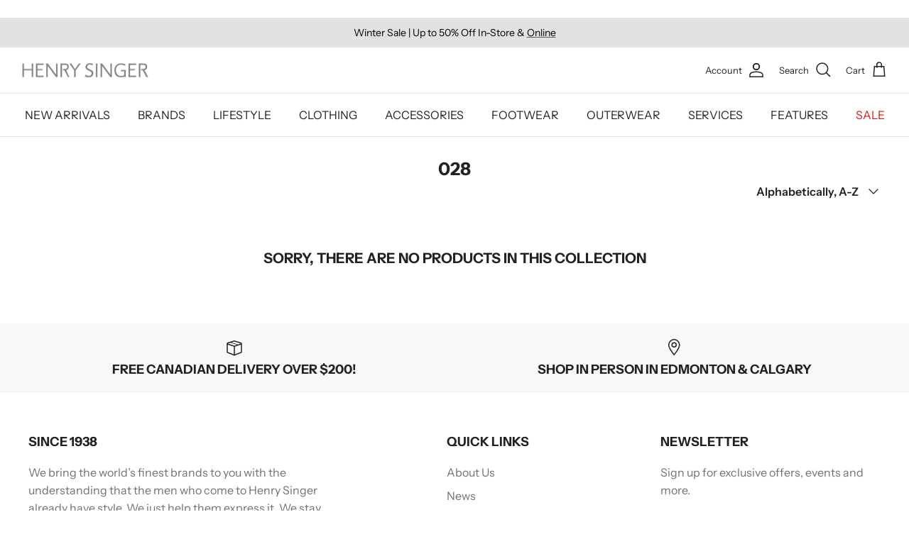

--- FILE ---
content_type: text/html; charset=utf-8
request_url: https://www.henrysinger.com/collections/color-028
body_size: 33878
content:
<!DOCTYPE html><html lang="en" dir="ltr">
<head>
  <!-- Symmetry 6.0.3 -->

  <title>
    028 &ndash; Henry Singer
  </title>

  <meta charset="utf-8" />
<meta name="viewport" content="width=device-width,initial-scale=1.0" />
<meta http-equiv="X-UA-Compatible" content="IE=edge">

<link rel="preconnect" href="https://cdn.shopify.com" crossorigin>
<link rel="preconnect" href="https://fonts.shopify.com" crossorigin>
<link rel="preconnect" href="https://monorail-edge.shopifysvc.com"><link rel="preload" as="font" href="//www.henrysinger.com/cdn/fonts/instrument_sans/instrumentsans_n4.db86542ae5e1596dbdb28c279ae6c2086c4c5bfa.woff2" type="font/woff2" crossorigin><link rel="preload" as="font" href="//www.henrysinger.com/cdn/fonts/instrument_sans/instrumentsans_n4.db86542ae5e1596dbdb28c279ae6c2086c4c5bfa.woff2" type="font/woff2" crossorigin><link rel="preload" as="font" href="//www.henrysinger.com/cdn/fonts/instrument_sans/instrumentsans_n7.e4ad9032e203f9a0977786c356573ced65a7419a.woff2" type="font/woff2" crossorigin><link rel="preload" as="font" href="//www.henrysinger.com/cdn/fonts/instrument_sans/instrumentsans_n6.27dc66245013a6f7f317d383a3cc9a0c347fb42d.woff2" type="font/woff2" crossorigin><link rel="preload" href="//www.henrysinger.com/cdn/shop/t/34/assets/vendor.min.js?v=11589511144441591071694798080" as="script">
<link rel="preload" href="//www.henrysinger.com/cdn/shop/t/34/assets/theme.js?v=85417484044267405871694798080" as="script"><link rel="canonical" href="https://www.henrysinger.com/collections/color-028" /><link rel="icon" href="//www.henrysinger.com/cdn/shop/files/HS-favicon.png?crop=center&height=48&v=1699998580&width=48" type="image/png">
<style>
    @font-face {
  font-family: "Instrument Sans";
  font-weight: 400;
  font-style: normal;
  font-display: fallback;
  src: url("//www.henrysinger.com/cdn/fonts/instrument_sans/instrumentsans_n4.db86542ae5e1596dbdb28c279ae6c2086c4c5bfa.woff2") format("woff2"),
       url("//www.henrysinger.com/cdn/fonts/instrument_sans/instrumentsans_n4.510f1b081e58d08c30978f465518799851ef6d8b.woff") format("woff");
}

    @font-face {
  font-family: "Instrument Sans";
  font-weight: 700;
  font-style: normal;
  font-display: fallback;
  src: url("//www.henrysinger.com/cdn/fonts/instrument_sans/instrumentsans_n7.e4ad9032e203f9a0977786c356573ced65a7419a.woff2") format("woff2"),
       url("//www.henrysinger.com/cdn/fonts/instrument_sans/instrumentsans_n7.b9e40f166fb7639074ba34738101a9d2990bb41a.woff") format("woff");
}

    @font-face {
  font-family: "Instrument Sans";
  font-weight: 500;
  font-style: normal;
  font-display: fallback;
  src: url("//www.henrysinger.com/cdn/fonts/instrument_sans/instrumentsans_n5.1ce463e1cc056566f977610764d93d4704464858.woff2") format("woff2"),
       url("//www.henrysinger.com/cdn/fonts/instrument_sans/instrumentsans_n5.9079eb7bba230c9d8d8d3a7d101aa9d9f40b6d14.woff") format("woff");
}

    @font-face {
  font-family: "Instrument Sans";
  font-weight: 400;
  font-style: italic;
  font-display: fallback;
  src: url("//www.henrysinger.com/cdn/fonts/instrument_sans/instrumentsans_i4.028d3c3cd8d085648c808ceb20cd2fd1eb3560e5.woff2") format("woff2"),
       url("//www.henrysinger.com/cdn/fonts/instrument_sans/instrumentsans_i4.7e90d82df8dee29a99237cd19cc529d2206706a2.woff") format("woff");
}

    @font-face {
  font-family: "Instrument Sans";
  font-weight: 700;
  font-style: italic;
  font-display: fallback;
  src: url("//www.henrysinger.com/cdn/fonts/instrument_sans/instrumentsans_i7.d6063bb5d8f9cbf96eace9e8801697c54f363c6a.woff2") format("woff2"),
       url("//www.henrysinger.com/cdn/fonts/instrument_sans/instrumentsans_i7.ce33afe63f8198a3ac4261b826b560103542cd36.woff") format("woff");
}

    @font-face {
  font-family: "Instrument Sans";
  font-weight: 700;
  font-style: normal;
  font-display: fallback;
  src: url("//www.henrysinger.com/cdn/fonts/instrument_sans/instrumentsans_n7.e4ad9032e203f9a0977786c356573ced65a7419a.woff2") format("woff2"),
       url("//www.henrysinger.com/cdn/fonts/instrument_sans/instrumentsans_n7.b9e40f166fb7639074ba34738101a9d2990bb41a.woff") format("woff");
}

    @font-face {
  font-family: "Instrument Sans";
  font-weight: 600;
  font-style: normal;
  font-display: fallback;
  src: url("//www.henrysinger.com/cdn/fonts/instrument_sans/instrumentsans_n6.27dc66245013a6f7f317d383a3cc9a0c347fb42d.woff2") format("woff2"),
       url("//www.henrysinger.com/cdn/fonts/instrument_sans/instrumentsans_n6.1a71efbeeb140ec495af80aad612ad55e19e6d0e.woff") format("woff");
}

    @font-face {
  font-family: "Instrument Sans";
  font-weight: 400;
  font-style: normal;
  font-display: fallback;
  src: url("//www.henrysinger.com/cdn/fonts/instrument_sans/instrumentsans_n4.db86542ae5e1596dbdb28c279ae6c2086c4c5bfa.woff2") format("woff2"),
       url("//www.henrysinger.com/cdn/fonts/instrument_sans/instrumentsans_n4.510f1b081e58d08c30978f465518799851ef6d8b.woff") format("woff");
}

    @font-face {
  font-family: "Instrument Sans";
  font-weight: 600;
  font-style: normal;
  font-display: fallback;
  src: url("//www.henrysinger.com/cdn/fonts/instrument_sans/instrumentsans_n6.27dc66245013a6f7f317d383a3cc9a0c347fb42d.woff2") format("woff2"),
       url("//www.henrysinger.com/cdn/fonts/instrument_sans/instrumentsans_n6.1a71efbeeb140ec495af80aad612ad55e19e6d0e.woff") format("woff");
}

  </style>

  <meta property="og:site_name" content="Henry Singer">
<meta property="og:url" content="https://www.henrysinger.com/collections/color-028">
<meta property="og:title" content="028">
<meta property="og:type" content="product.group">
<meta property="og:description" content="Browse our exclusive collection of men&#39;s clothing, shoes &amp; lifestyle products online &amp; in-store in Edmonton &amp; Calgary"><meta property="og:image" content="http://www.henrysinger.com/cdn/shop/files/208002155_2176144222528734_6481698872625915451_n_496e7924-0927-49fe-95fb-888e7da610e0_1200x1200.jpg?v=1676311084">
  <meta property="og:image:secure_url" content="https://www.henrysinger.com/cdn/shop/files/208002155_2176144222528734_6481698872625915451_n_496e7924-0927-49fe-95fb-888e7da610e0_1200x1200.jpg?v=1676311084">
  <meta property="og:image:width" content="1144">
  <meta property="og:image:height" content="1145"><meta name="twitter:site" content="@henrysinger1938"><meta name="twitter:card" content="summary_large_image">
<meta name="twitter:title" content="028">
<meta name="twitter:description" content="Browse our exclusive collection of men&#39;s clothing, shoes &amp; lifestyle products online &amp; in-store in Edmonton &amp; Calgary">


  <link href="//www.henrysinger.com/cdn/shop/t/34/assets/styles.css?v=19414436369478445011762970285" rel="stylesheet" type="text/css" media="all" />
<script>
    window.theme = window.theme || {};
    theme.money_format_with_product_code_preference = "${{amount}}";
    theme.money_format_with_cart_code_preference = "${{amount}}";
    theme.money_format = "${{amount}}";
    theme.strings = {
      previous: "Previous",
      next: "Next",
      addressError: "Error looking up that address",
      addressNoResults: "No results for that address",
      addressQueryLimit: "You have exceeded the Google API usage limit. Consider upgrading to a \u003ca href=\"https:\/\/developers.google.com\/maps\/premium\/usage-limits\"\u003ePremium Plan\u003c\/a\u003e.",
      authError: "There was a problem authenticating your Google Maps API Key.",
      icon_labels_left: "Left",
      icon_labels_right: "Right",
      icon_labels_down: "Down",
      icon_labels_close: "Close",
      icon_labels_plus: "Plus",
      imageSlider: "Image slider",
      cart_terms_confirmation: "You must agree to the terms and conditions before continuing.",
      cart_general_quantity_too_high: "You can only have [QUANTITY] in your cart",
      products_listing_from: "From",
      layout_live_search_see_all: "See all results",
      products_product_add_to_cart: "Add to Cart",
      products_variant_no_stock: "Sold out",
      products_variant_non_existent: "Unavailable",
      products_product_pick_a: "Pick a",
      general_navigation_menu_toggle_aria_label: "Toggle menu",
      general_accessibility_labels_close: "Close",
      products_product_added_to_cart: "Added to cart",
      general_quick_search_pages: "Pages",
      general_quick_search_no_results: "Sorry, we couldn\u0026#39;t find any results",
      collections_general_see_all_subcollections: "See all..."
    };
    theme.routes = {
      cart_url: '/cart',
      cart_add_url: '/cart/add.js',
      cart_update_url: '/cart/update.js',
      predictive_search_url: '/search/suggest'
    };
    theme.settings = {
      cart_type: "drawer",
      after_add_to_cart: "notification",
      quickbuy_style: "button",
      avoid_orphans: true
    };
    document.documentElement.classList.add('js');
  </script>

  <script src="//www.henrysinger.com/cdn/shop/t/34/assets/vendor.min.js?v=11589511144441591071694798080" defer="defer"></script>
  <script src="//www.henrysinger.com/cdn/shop/t/34/assets/theme.js?v=85417484044267405871694798080" defer="defer"></script>

  <script>window.performance && window.performance.mark && window.performance.mark('shopify.content_for_header.start');</script><meta name="google-site-verification" content="u--fnf4h1FUwm3Q_t6HRnBYnPHGLeHoOGSXBy70vFO4">
<meta id="shopify-digital-wallet" name="shopify-digital-wallet" content="/9125686/digital_wallets/dialog">
<meta name="shopify-checkout-api-token" content="f11868bea8ee3b20b0929b48b3292b4e">
<meta id="in-context-paypal-metadata" data-shop-id="9125686" data-venmo-supported="false" data-environment="production" data-locale="en_US" data-paypal-v4="true" data-currency="CAD">
<link rel="alternate" type="application/atom+xml" title="Feed" href="/collections/color-028.atom" />
<link rel="alternate" hreflang="x-default" href="https://www.henrysinger.com/collections/color-028">
<link rel="alternate" hreflang="en" href="https://www.henrysinger.com/collections/color-028">
<link rel="alternate" hreflang="en-GB" href="https://www.henrysinger.com/en-gb/collections/color-028">
<link rel="alternate" hreflang="en-AU" href="https://www.henrysinger.com/en-au/collections/color-028">
<link rel="alternate" hreflang="en-BE" href="https://www.henrysinger.com/en-be/collections/color-028">
<link rel="alternate" type="application/json+oembed" href="https://www.henrysinger.com/collections/color-028.oembed">
<script async="async" src="/checkouts/internal/preloads.js?locale=en-CA"></script>
<link rel="preconnect" href="https://shop.app" crossorigin="anonymous">
<script async="async" src="https://shop.app/checkouts/internal/preloads.js?locale=en-CA&shop_id=9125686" crossorigin="anonymous"></script>
<script id="shopify-features" type="application/json">{"accessToken":"f11868bea8ee3b20b0929b48b3292b4e","betas":["rich-media-storefront-analytics"],"domain":"www.henrysinger.com","predictiveSearch":true,"shopId":9125686,"locale":"en"}</script>
<script>var Shopify = Shopify || {};
Shopify.shop = "henry-singer.myshopify.com";
Shopify.locale = "en";
Shopify.currency = {"active":"CAD","rate":"1.0"};
Shopify.country = "CA";
Shopify.theme = {"name":"Symmetry","id":159647367454,"schema_name":"Symmetry","schema_version":"6.0.3","theme_store_id":568,"role":"main"};
Shopify.theme.handle = "null";
Shopify.theme.style = {"id":null,"handle":null};
Shopify.cdnHost = "www.henrysinger.com/cdn";
Shopify.routes = Shopify.routes || {};
Shopify.routes.root = "/";</script>
<script type="module">!function(o){(o.Shopify=o.Shopify||{}).modules=!0}(window);</script>
<script>!function(o){function n(){var o=[];function n(){o.push(Array.prototype.slice.apply(arguments))}return n.q=o,n}var t=o.Shopify=o.Shopify||{};t.loadFeatures=n(),t.autoloadFeatures=n()}(window);</script>
<script>
  window.ShopifyPay = window.ShopifyPay || {};
  window.ShopifyPay.apiHost = "shop.app\/pay";
  window.ShopifyPay.redirectState = null;
</script>
<script id="shop-js-analytics" type="application/json">{"pageType":"collection"}</script>
<script defer="defer" async type="module" src="//www.henrysinger.com/cdn/shopifycloud/shop-js/modules/v2/client.init-shop-cart-sync_BN7fPSNr.en.esm.js"></script>
<script defer="defer" async type="module" src="//www.henrysinger.com/cdn/shopifycloud/shop-js/modules/v2/chunk.common_Cbph3Kss.esm.js"></script>
<script defer="defer" async type="module" src="//www.henrysinger.com/cdn/shopifycloud/shop-js/modules/v2/chunk.modal_DKumMAJ1.esm.js"></script>
<script type="module">
  await import("//www.henrysinger.com/cdn/shopifycloud/shop-js/modules/v2/client.init-shop-cart-sync_BN7fPSNr.en.esm.js");
await import("//www.henrysinger.com/cdn/shopifycloud/shop-js/modules/v2/chunk.common_Cbph3Kss.esm.js");
await import("//www.henrysinger.com/cdn/shopifycloud/shop-js/modules/v2/chunk.modal_DKumMAJ1.esm.js");

  window.Shopify.SignInWithShop?.initShopCartSync?.({"fedCMEnabled":true,"windoidEnabled":true});

</script>
<script>
  window.Shopify = window.Shopify || {};
  if (!window.Shopify.featureAssets) window.Shopify.featureAssets = {};
  window.Shopify.featureAssets['shop-js'] = {"shop-cart-sync":["modules/v2/client.shop-cart-sync_CJVUk8Jm.en.esm.js","modules/v2/chunk.common_Cbph3Kss.esm.js","modules/v2/chunk.modal_DKumMAJ1.esm.js"],"init-fed-cm":["modules/v2/client.init-fed-cm_7Fvt41F4.en.esm.js","modules/v2/chunk.common_Cbph3Kss.esm.js","modules/v2/chunk.modal_DKumMAJ1.esm.js"],"init-shop-email-lookup-coordinator":["modules/v2/client.init-shop-email-lookup-coordinator_Cc088_bR.en.esm.js","modules/v2/chunk.common_Cbph3Kss.esm.js","modules/v2/chunk.modal_DKumMAJ1.esm.js"],"init-windoid":["modules/v2/client.init-windoid_hPopwJRj.en.esm.js","modules/v2/chunk.common_Cbph3Kss.esm.js","modules/v2/chunk.modal_DKumMAJ1.esm.js"],"shop-button":["modules/v2/client.shop-button_B0jaPSNF.en.esm.js","modules/v2/chunk.common_Cbph3Kss.esm.js","modules/v2/chunk.modal_DKumMAJ1.esm.js"],"shop-cash-offers":["modules/v2/client.shop-cash-offers_DPIskqss.en.esm.js","modules/v2/chunk.common_Cbph3Kss.esm.js","modules/v2/chunk.modal_DKumMAJ1.esm.js"],"shop-toast-manager":["modules/v2/client.shop-toast-manager_CK7RT69O.en.esm.js","modules/v2/chunk.common_Cbph3Kss.esm.js","modules/v2/chunk.modal_DKumMAJ1.esm.js"],"init-shop-cart-sync":["modules/v2/client.init-shop-cart-sync_BN7fPSNr.en.esm.js","modules/v2/chunk.common_Cbph3Kss.esm.js","modules/v2/chunk.modal_DKumMAJ1.esm.js"],"init-customer-accounts-sign-up":["modules/v2/client.init-customer-accounts-sign-up_CfPf4CXf.en.esm.js","modules/v2/client.shop-login-button_DeIztwXF.en.esm.js","modules/v2/chunk.common_Cbph3Kss.esm.js","modules/v2/chunk.modal_DKumMAJ1.esm.js"],"pay-button":["modules/v2/client.pay-button_CgIwFSYN.en.esm.js","modules/v2/chunk.common_Cbph3Kss.esm.js","modules/v2/chunk.modal_DKumMAJ1.esm.js"],"init-customer-accounts":["modules/v2/client.init-customer-accounts_DQ3x16JI.en.esm.js","modules/v2/client.shop-login-button_DeIztwXF.en.esm.js","modules/v2/chunk.common_Cbph3Kss.esm.js","modules/v2/chunk.modal_DKumMAJ1.esm.js"],"avatar":["modules/v2/client.avatar_BTnouDA3.en.esm.js"],"init-shop-for-new-customer-accounts":["modules/v2/client.init-shop-for-new-customer-accounts_CsZy_esa.en.esm.js","modules/v2/client.shop-login-button_DeIztwXF.en.esm.js","modules/v2/chunk.common_Cbph3Kss.esm.js","modules/v2/chunk.modal_DKumMAJ1.esm.js"],"shop-follow-button":["modules/v2/client.shop-follow-button_BRMJjgGd.en.esm.js","modules/v2/chunk.common_Cbph3Kss.esm.js","modules/v2/chunk.modal_DKumMAJ1.esm.js"],"checkout-modal":["modules/v2/client.checkout-modal_B9Drz_yf.en.esm.js","modules/v2/chunk.common_Cbph3Kss.esm.js","modules/v2/chunk.modal_DKumMAJ1.esm.js"],"shop-login-button":["modules/v2/client.shop-login-button_DeIztwXF.en.esm.js","modules/v2/chunk.common_Cbph3Kss.esm.js","modules/v2/chunk.modal_DKumMAJ1.esm.js"],"lead-capture":["modules/v2/client.lead-capture_DXYzFM3R.en.esm.js","modules/v2/chunk.common_Cbph3Kss.esm.js","modules/v2/chunk.modal_DKumMAJ1.esm.js"],"shop-login":["modules/v2/client.shop-login_CA5pJqmO.en.esm.js","modules/v2/chunk.common_Cbph3Kss.esm.js","modules/v2/chunk.modal_DKumMAJ1.esm.js"],"payment-terms":["modules/v2/client.payment-terms_BxzfvcZJ.en.esm.js","modules/v2/chunk.common_Cbph3Kss.esm.js","modules/v2/chunk.modal_DKumMAJ1.esm.js"]};
</script>
<script>(function() {
  var isLoaded = false;
  function asyncLoad() {
    if (isLoaded) return;
    isLoaded = true;
    var urls = ["\/\/www.powr.io\/powr.js?powr-token=henry-singer.myshopify.com\u0026external-type=shopify\u0026shop=henry-singer.myshopify.com","https:\/\/chimpstatic.com\/mcjs-connected\/js\/users\/d975d13d9f6665d366467f8f7\/0df6e03678637a19e85b336e0.js?shop=henry-singer.myshopify.com"];
    for (var i = 0; i < urls.length; i++) {
      var s = document.createElement('script');
      s.type = 'text/javascript';
      s.async = true;
      s.src = urls[i];
      var x = document.getElementsByTagName('script')[0];
      x.parentNode.insertBefore(s, x);
    }
  };
  if(window.attachEvent) {
    window.attachEvent('onload', asyncLoad);
  } else {
    window.addEventListener('load', asyncLoad, false);
  }
})();</script>
<script id="__st">var __st={"a":9125686,"offset":-25200,"reqid":"1ff0f7a0-5ff3-4b3e-ae3a-5f74bb7cd4fa-1769772320","pageurl":"www.henrysinger.com\/collections\/color-028","u":"ac2506060f47","p":"collection","rtyp":"collection","rid":338983366};</script>
<script>window.ShopifyPaypalV4VisibilityTracking = true;</script>
<script id="captcha-bootstrap">!function(){'use strict';const t='contact',e='account',n='new_comment',o=[[t,t],['blogs',n],['comments',n],[t,'customer']],c=[[e,'customer_login'],[e,'guest_login'],[e,'recover_customer_password'],[e,'create_customer']],r=t=>t.map((([t,e])=>`form[action*='/${t}']:not([data-nocaptcha='true']) input[name='form_type'][value='${e}']`)).join(','),a=t=>()=>t?[...document.querySelectorAll(t)].map((t=>t.form)):[];function s(){const t=[...o],e=r(t);return a(e)}const i='password',u='form_key',d=['recaptcha-v3-token','g-recaptcha-response','h-captcha-response',i],f=()=>{try{return window.sessionStorage}catch{return}},m='__shopify_v',_=t=>t.elements[u];function p(t,e,n=!1){try{const o=window.sessionStorage,c=JSON.parse(o.getItem(e)),{data:r}=function(t){const{data:e,action:n}=t;return t[m]||n?{data:e,action:n}:{data:t,action:n}}(c);for(const[e,n]of Object.entries(r))t.elements[e]&&(t.elements[e].value=n);n&&o.removeItem(e)}catch(o){console.error('form repopulation failed',{error:o})}}const l='form_type',E='cptcha';function T(t){t.dataset[E]=!0}const w=window,h=w.document,L='Shopify',v='ce_forms',y='captcha';let A=!1;((t,e)=>{const n=(g='f06e6c50-85a8-45c8-87d0-21a2b65856fe',I='https://cdn.shopify.com/shopifycloud/storefront-forms-hcaptcha/ce_storefront_forms_captcha_hcaptcha.v1.5.2.iife.js',D={infoText:'Protected by hCaptcha',privacyText:'Privacy',termsText:'Terms'},(t,e,n)=>{const o=w[L][v],c=o.bindForm;if(c)return c(t,g,e,D).then(n);var r;o.q.push([[t,g,e,D],n]),r=I,A||(h.body.append(Object.assign(h.createElement('script'),{id:'captcha-provider',async:!0,src:r})),A=!0)});var g,I,D;w[L]=w[L]||{},w[L][v]=w[L][v]||{},w[L][v].q=[],w[L][y]=w[L][y]||{},w[L][y].protect=function(t,e){n(t,void 0,e),T(t)},Object.freeze(w[L][y]),function(t,e,n,w,h,L){const[v,y,A,g]=function(t,e,n){const i=e?o:[],u=t?c:[],d=[...i,...u],f=r(d),m=r(i),_=r(d.filter((([t,e])=>n.includes(e))));return[a(f),a(m),a(_),s()]}(w,h,L),I=t=>{const e=t.target;return e instanceof HTMLFormElement?e:e&&e.form},D=t=>v().includes(t);t.addEventListener('submit',(t=>{const e=I(t);if(!e)return;const n=D(e)&&!e.dataset.hcaptchaBound&&!e.dataset.recaptchaBound,o=_(e),c=g().includes(e)&&(!o||!o.value);(n||c)&&t.preventDefault(),c&&!n&&(function(t){try{if(!f())return;!function(t){const e=f();if(!e)return;const n=_(t);if(!n)return;const o=n.value;o&&e.removeItem(o)}(t);const e=Array.from(Array(32),(()=>Math.random().toString(36)[2])).join('');!function(t,e){_(t)||t.append(Object.assign(document.createElement('input'),{type:'hidden',name:u})),t.elements[u].value=e}(t,e),function(t,e){const n=f();if(!n)return;const o=[...t.querySelectorAll(`input[type='${i}']`)].map((({name:t})=>t)),c=[...d,...o],r={};for(const[a,s]of new FormData(t).entries())c.includes(a)||(r[a]=s);n.setItem(e,JSON.stringify({[m]:1,action:t.action,data:r}))}(t,e)}catch(e){console.error('failed to persist form',e)}}(e),e.submit())}));const S=(t,e)=>{t&&!t.dataset[E]&&(n(t,e.some((e=>e===t))),T(t))};for(const o of['focusin','change'])t.addEventListener(o,(t=>{const e=I(t);D(e)&&S(e,y())}));const B=e.get('form_key'),M=e.get(l),P=B&&M;t.addEventListener('DOMContentLoaded',(()=>{const t=y();if(P)for(const e of t)e.elements[l].value===M&&p(e,B);[...new Set([...A(),...v().filter((t=>'true'===t.dataset.shopifyCaptcha))])].forEach((e=>S(e,t)))}))}(h,new URLSearchParams(w.location.search),n,t,e,['guest_login'])})(!0,!0)}();</script>
<script integrity="sha256-4kQ18oKyAcykRKYeNunJcIwy7WH5gtpwJnB7kiuLZ1E=" data-source-attribution="shopify.loadfeatures" defer="defer" src="//www.henrysinger.com/cdn/shopifycloud/storefront/assets/storefront/load_feature-a0a9edcb.js" crossorigin="anonymous"></script>
<script crossorigin="anonymous" defer="defer" src="//www.henrysinger.com/cdn/shopifycloud/storefront/assets/shopify_pay/storefront-65b4c6d7.js?v=20250812"></script>
<script data-source-attribution="shopify.dynamic_checkout.dynamic.init">var Shopify=Shopify||{};Shopify.PaymentButton=Shopify.PaymentButton||{isStorefrontPortableWallets:!0,init:function(){window.Shopify.PaymentButton.init=function(){};var t=document.createElement("script");t.src="https://www.henrysinger.com/cdn/shopifycloud/portable-wallets/latest/portable-wallets.en.js",t.type="module",document.head.appendChild(t)}};
</script>
<script data-source-attribution="shopify.dynamic_checkout.buyer_consent">
  function portableWalletsHideBuyerConsent(e){var t=document.getElementById("shopify-buyer-consent"),n=document.getElementById("shopify-subscription-policy-button");t&&n&&(t.classList.add("hidden"),t.setAttribute("aria-hidden","true"),n.removeEventListener("click",e))}function portableWalletsShowBuyerConsent(e){var t=document.getElementById("shopify-buyer-consent"),n=document.getElementById("shopify-subscription-policy-button");t&&n&&(t.classList.remove("hidden"),t.removeAttribute("aria-hidden"),n.addEventListener("click",e))}window.Shopify?.PaymentButton&&(window.Shopify.PaymentButton.hideBuyerConsent=portableWalletsHideBuyerConsent,window.Shopify.PaymentButton.showBuyerConsent=portableWalletsShowBuyerConsent);
</script>
<script data-source-attribution="shopify.dynamic_checkout.cart.bootstrap">document.addEventListener("DOMContentLoaded",(function(){function t(){return document.querySelector("shopify-accelerated-checkout-cart, shopify-accelerated-checkout")}if(t())Shopify.PaymentButton.init();else{new MutationObserver((function(e,n){t()&&(Shopify.PaymentButton.init(),n.disconnect())})).observe(document.body,{childList:!0,subtree:!0})}}));
</script>
<link id="shopify-accelerated-checkout-styles" rel="stylesheet" media="screen" href="https://www.henrysinger.com/cdn/shopifycloud/portable-wallets/latest/accelerated-checkout-backwards-compat.css" crossorigin="anonymous">
<style id="shopify-accelerated-checkout-cart">
        #shopify-buyer-consent {
  margin-top: 1em;
  display: inline-block;
  width: 100%;
}

#shopify-buyer-consent.hidden {
  display: none;
}

#shopify-subscription-policy-button {
  background: none;
  border: none;
  padding: 0;
  text-decoration: underline;
  font-size: inherit;
  cursor: pointer;
}

#shopify-subscription-policy-button::before {
  box-shadow: none;
}

      </style>

<script>window.performance && window.performance.mark && window.performance.mark('shopify.content_for_header.end');</script>
<script src="https://cdn.shopify.com/extensions/019bc2d0-6182-7c57-a6b2-0b786d3800eb/event-promotion-bar-79/assets/eventpromotionbar.js" type="text/javascript" defer="defer"></script>
<link href="https://monorail-edge.shopifysvc.com" rel="dns-prefetch">
<script>(function(){if ("sendBeacon" in navigator && "performance" in window) {try {var session_token_from_headers = performance.getEntriesByType('navigation')[0].serverTiming.find(x => x.name == '_s').description;} catch {var session_token_from_headers = undefined;}var session_cookie_matches = document.cookie.match(/_shopify_s=([^;]*)/);var session_token_from_cookie = session_cookie_matches && session_cookie_matches.length === 2 ? session_cookie_matches[1] : "";var session_token = session_token_from_headers || session_token_from_cookie || "";function handle_abandonment_event(e) {var entries = performance.getEntries().filter(function(entry) {return /monorail-edge.shopifysvc.com/.test(entry.name);});if (!window.abandonment_tracked && entries.length === 0) {window.abandonment_tracked = true;var currentMs = Date.now();var navigation_start = performance.timing.navigationStart;var payload = {shop_id: 9125686,url: window.location.href,navigation_start,duration: currentMs - navigation_start,session_token,page_type: "collection"};window.navigator.sendBeacon("https://monorail-edge.shopifysvc.com/v1/produce", JSON.stringify({schema_id: "online_store_buyer_site_abandonment/1.1",payload: payload,metadata: {event_created_at_ms: currentMs,event_sent_at_ms: currentMs}}));}}window.addEventListener('pagehide', handle_abandonment_event);}}());</script>
<script id="web-pixels-manager-setup">(function e(e,d,r,n,o){if(void 0===o&&(o={}),!Boolean(null===(a=null===(i=window.Shopify)||void 0===i?void 0:i.analytics)||void 0===a?void 0:a.replayQueue)){var i,a;window.Shopify=window.Shopify||{};var t=window.Shopify;t.analytics=t.analytics||{};var s=t.analytics;s.replayQueue=[],s.publish=function(e,d,r){return s.replayQueue.push([e,d,r]),!0};try{self.performance.mark("wpm:start")}catch(e){}var l=function(){var e={modern:/Edge?\/(1{2}[4-9]|1[2-9]\d|[2-9]\d{2}|\d{4,})\.\d+(\.\d+|)|Firefox\/(1{2}[4-9]|1[2-9]\d|[2-9]\d{2}|\d{4,})\.\d+(\.\d+|)|Chrom(ium|e)\/(9{2}|\d{3,})\.\d+(\.\d+|)|(Maci|X1{2}).+ Version\/(15\.\d+|(1[6-9]|[2-9]\d|\d{3,})\.\d+)([,.]\d+|)( \(\w+\)|)( Mobile\/\w+|) Safari\/|Chrome.+OPR\/(9{2}|\d{3,})\.\d+\.\d+|(CPU[ +]OS|iPhone[ +]OS|CPU[ +]iPhone|CPU IPhone OS|CPU iPad OS)[ +]+(15[._]\d+|(1[6-9]|[2-9]\d|\d{3,})[._]\d+)([._]\d+|)|Android:?[ /-](13[3-9]|1[4-9]\d|[2-9]\d{2}|\d{4,})(\.\d+|)(\.\d+|)|Android.+Firefox\/(13[5-9]|1[4-9]\d|[2-9]\d{2}|\d{4,})\.\d+(\.\d+|)|Android.+Chrom(ium|e)\/(13[3-9]|1[4-9]\d|[2-9]\d{2}|\d{4,})\.\d+(\.\d+|)|SamsungBrowser\/([2-9]\d|\d{3,})\.\d+/,legacy:/Edge?\/(1[6-9]|[2-9]\d|\d{3,})\.\d+(\.\d+|)|Firefox\/(5[4-9]|[6-9]\d|\d{3,})\.\d+(\.\d+|)|Chrom(ium|e)\/(5[1-9]|[6-9]\d|\d{3,})\.\d+(\.\d+|)([\d.]+$|.*Safari\/(?![\d.]+ Edge\/[\d.]+$))|(Maci|X1{2}).+ Version\/(10\.\d+|(1[1-9]|[2-9]\d|\d{3,})\.\d+)([,.]\d+|)( \(\w+\)|)( Mobile\/\w+|) Safari\/|Chrome.+OPR\/(3[89]|[4-9]\d|\d{3,})\.\d+\.\d+|(CPU[ +]OS|iPhone[ +]OS|CPU[ +]iPhone|CPU IPhone OS|CPU iPad OS)[ +]+(10[._]\d+|(1[1-9]|[2-9]\d|\d{3,})[._]\d+)([._]\d+|)|Android:?[ /-](13[3-9]|1[4-9]\d|[2-9]\d{2}|\d{4,})(\.\d+|)(\.\d+|)|Mobile Safari.+OPR\/([89]\d|\d{3,})\.\d+\.\d+|Android.+Firefox\/(13[5-9]|1[4-9]\d|[2-9]\d{2}|\d{4,})\.\d+(\.\d+|)|Android.+Chrom(ium|e)\/(13[3-9]|1[4-9]\d|[2-9]\d{2}|\d{4,})\.\d+(\.\d+|)|Android.+(UC? ?Browser|UCWEB|U3)[ /]?(15\.([5-9]|\d{2,})|(1[6-9]|[2-9]\d|\d{3,})\.\d+)\.\d+|SamsungBrowser\/(5\.\d+|([6-9]|\d{2,})\.\d+)|Android.+MQ{2}Browser\/(14(\.(9|\d{2,})|)|(1[5-9]|[2-9]\d|\d{3,})(\.\d+|))(\.\d+|)|K[Aa][Ii]OS\/(3\.\d+|([4-9]|\d{2,})\.\d+)(\.\d+|)/},d=e.modern,r=e.legacy,n=navigator.userAgent;return n.match(d)?"modern":n.match(r)?"legacy":"unknown"}(),u="modern"===l?"modern":"legacy",c=(null!=n?n:{modern:"",legacy:""})[u],f=function(e){return[e.baseUrl,"/wpm","/b",e.hashVersion,"modern"===e.buildTarget?"m":"l",".js"].join("")}({baseUrl:d,hashVersion:r,buildTarget:u}),m=function(e){var d=e.version,r=e.bundleTarget,n=e.surface,o=e.pageUrl,i=e.monorailEndpoint;return{emit:function(e){var a=e.status,t=e.errorMsg,s=(new Date).getTime(),l=JSON.stringify({metadata:{event_sent_at_ms:s},events:[{schema_id:"web_pixels_manager_load/3.1",payload:{version:d,bundle_target:r,page_url:o,status:a,surface:n,error_msg:t},metadata:{event_created_at_ms:s}}]});if(!i)return console&&console.warn&&console.warn("[Web Pixels Manager] No Monorail endpoint provided, skipping logging."),!1;try{return self.navigator.sendBeacon.bind(self.navigator)(i,l)}catch(e){}var u=new XMLHttpRequest;try{return u.open("POST",i,!0),u.setRequestHeader("Content-Type","text/plain"),u.send(l),!0}catch(e){return console&&console.warn&&console.warn("[Web Pixels Manager] Got an unhandled error while logging to Monorail."),!1}}}}({version:r,bundleTarget:l,surface:e.surface,pageUrl:self.location.href,monorailEndpoint:e.monorailEndpoint});try{o.browserTarget=l,function(e){var d=e.src,r=e.async,n=void 0===r||r,o=e.onload,i=e.onerror,a=e.sri,t=e.scriptDataAttributes,s=void 0===t?{}:t,l=document.createElement("script"),u=document.querySelector("head"),c=document.querySelector("body");if(l.async=n,l.src=d,a&&(l.integrity=a,l.crossOrigin="anonymous"),s)for(var f in s)if(Object.prototype.hasOwnProperty.call(s,f))try{l.dataset[f]=s[f]}catch(e){}if(o&&l.addEventListener("load",o),i&&l.addEventListener("error",i),u)u.appendChild(l);else{if(!c)throw new Error("Did not find a head or body element to append the script");c.appendChild(l)}}({src:f,async:!0,onload:function(){if(!function(){var e,d;return Boolean(null===(d=null===(e=window.Shopify)||void 0===e?void 0:e.analytics)||void 0===d?void 0:d.initialized)}()){var d=window.webPixelsManager.init(e)||void 0;if(d){var r=window.Shopify.analytics;r.replayQueue.forEach((function(e){var r=e[0],n=e[1],o=e[2];d.publishCustomEvent(r,n,o)})),r.replayQueue=[],r.publish=d.publishCustomEvent,r.visitor=d.visitor,r.initialized=!0}}},onerror:function(){return m.emit({status:"failed",errorMsg:"".concat(f," has failed to load")})},sri:function(e){var d=/^sha384-[A-Za-z0-9+/=]+$/;return"string"==typeof e&&d.test(e)}(c)?c:"",scriptDataAttributes:o}),m.emit({status:"loading"})}catch(e){m.emit({status:"failed",errorMsg:(null==e?void 0:e.message)||"Unknown error"})}}})({shopId: 9125686,storefrontBaseUrl: "https://www.henrysinger.com",extensionsBaseUrl: "https://extensions.shopifycdn.com/cdn/shopifycloud/web-pixels-manager",monorailEndpoint: "https://monorail-edge.shopifysvc.com/unstable/produce_batch",surface: "storefront-renderer",enabledBetaFlags: ["2dca8a86"],webPixelsConfigList: [{"id":"137101598","eventPayloadVersion":"v1","runtimeContext":"LAX","scriptVersion":"1","type":"CUSTOM","privacyPurposes":["MARKETING"],"name":"Meta pixel (migrated)"},{"id":"148767006","eventPayloadVersion":"v1","runtimeContext":"LAX","scriptVersion":"1","type":"CUSTOM","privacyPurposes":["ANALYTICS"],"name":"Google Analytics tag (migrated)"},{"id":"shopify-app-pixel","configuration":"{}","eventPayloadVersion":"v1","runtimeContext":"STRICT","scriptVersion":"0450","apiClientId":"shopify-pixel","type":"APP","privacyPurposes":["ANALYTICS","MARKETING"]},{"id":"shopify-custom-pixel","eventPayloadVersion":"v1","runtimeContext":"LAX","scriptVersion":"0450","apiClientId":"shopify-pixel","type":"CUSTOM","privacyPurposes":["ANALYTICS","MARKETING"]}],isMerchantRequest: false,initData: {"shop":{"name":"Henry Singer","paymentSettings":{"currencyCode":"CAD"},"myshopifyDomain":"henry-singer.myshopify.com","countryCode":"CA","storefrontUrl":"https:\/\/www.henrysinger.com"},"customer":null,"cart":null,"checkout":null,"productVariants":[],"purchasingCompany":null},},"https://www.henrysinger.com/cdn","1d2a099fw23dfb22ep557258f5m7a2edbae",{"modern":"","legacy":""},{"shopId":"9125686","storefrontBaseUrl":"https:\/\/www.henrysinger.com","extensionBaseUrl":"https:\/\/extensions.shopifycdn.com\/cdn\/shopifycloud\/web-pixels-manager","surface":"storefront-renderer","enabledBetaFlags":"[\"2dca8a86\"]","isMerchantRequest":"false","hashVersion":"1d2a099fw23dfb22ep557258f5m7a2edbae","publish":"custom","events":"[[\"page_viewed\",{}],[\"collection_viewed\",{\"collection\":{\"id\":\"338983366\",\"title\":\"028\",\"productVariants\":[]}}]]"});</script><script>
  window.ShopifyAnalytics = window.ShopifyAnalytics || {};
  window.ShopifyAnalytics.meta = window.ShopifyAnalytics.meta || {};
  window.ShopifyAnalytics.meta.currency = 'CAD';
  var meta = {"products":[],"page":{"pageType":"collection","resourceType":"collection","resourceId":338983366,"requestId":"1ff0f7a0-5ff3-4b3e-ae3a-5f74bb7cd4fa-1769772320"}};
  for (var attr in meta) {
    window.ShopifyAnalytics.meta[attr] = meta[attr];
  }
</script>
<script class="analytics">
  (function () {
    var customDocumentWrite = function(content) {
      var jquery = null;

      if (window.jQuery) {
        jquery = window.jQuery;
      } else if (window.Checkout && window.Checkout.$) {
        jquery = window.Checkout.$;
      }

      if (jquery) {
        jquery('body').append(content);
      }
    };

    var hasLoggedConversion = function(token) {
      if (token) {
        return document.cookie.indexOf('loggedConversion=' + token) !== -1;
      }
      return false;
    }

    var setCookieIfConversion = function(token) {
      if (token) {
        var twoMonthsFromNow = new Date(Date.now());
        twoMonthsFromNow.setMonth(twoMonthsFromNow.getMonth() + 2);

        document.cookie = 'loggedConversion=' + token + '; expires=' + twoMonthsFromNow;
      }
    }

    var trekkie = window.ShopifyAnalytics.lib = window.trekkie = window.trekkie || [];
    if (trekkie.integrations) {
      return;
    }
    trekkie.methods = [
      'identify',
      'page',
      'ready',
      'track',
      'trackForm',
      'trackLink'
    ];
    trekkie.factory = function(method) {
      return function() {
        var args = Array.prototype.slice.call(arguments);
        args.unshift(method);
        trekkie.push(args);
        return trekkie;
      };
    };
    for (var i = 0; i < trekkie.methods.length; i++) {
      var key = trekkie.methods[i];
      trekkie[key] = trekkie.factory(key);
    }
    trekkie.load = function(config) {
      trekkie.config = config || {};
      trekkie.config.initialDocumentCookie = document.cookie;
      var first = document.getElementsByTagName('script')[0];
      var script = document.createElement('script');
      script.type = 'text/javascript';
      script.onerror = function(e) {
        var scriptFallback = document.createElement('script');
        scriptFallback.type = 'text/javascript';
        scriptFallback.onerror = function(error) {
                var Monorail = {
      produce: function produce(monorailDomain, schemaId, payload) {
        var currentMs = new Date().getTime();
        var event = {
          schema_id: schemaId,
          payload: payload,
          metadata: {
            event_created_at_ms: currentMs,
            event_sent_at_ms: currentMs
          }
        };
        return Monorail.sendRequest("https://" + monorailDomain + "/v1/produce", JSON.stringify(event));
      },
      sendRequest: function sendRequest(endpointUrl, payload) {
        // Try the sendBeacon API
        if (window && window.navigator && typeof window.navigator.sendBeacon === 'function' && typeof window.Blob === 'function' && !Monorail.isIos12()) {
          var blobData = new window.Blob([payload], {
            type: 'text/plain'
          });

          if (window.navigator.sendBeacon(endpointUrl, blobData)) {
            return true;
          } // sendBeacon was not successful

        } // XHR beacon

        var xhr = new XMLHttpRequest();

        try {
          xhr.open('POST', endpointUrl);
          xhr.setRequestHeader('Content-Type', 'text/plain');
          xhr.send(payload);
        } catch (e) {
          console.log(e);
        }

        return false;
      },
      isIos12: function isIos12() {
        return window.navigator.userAgent.lastIndexOf('iPhone; CPU iPhone OS 12_') !== -1 || window.navigator.userAgent.lastIndexOf('iPad; CPU OS 12_') !== -1;
      }
    };
    Monorail.produce('monorail-edge.shopifysvc.com',
      'trekkie_storefront_load_errors/1.1',
      {shop_id: 9125686,
      theme_id: 159647367454,
      app_name: "storefront",
      context_url: window.location.href,
      source_url: "//www.henrysinger.com/cdn/s/trekkie.storefront.c59ea00e0474b293ae6629561379568a2d7c4bba.min.js"});

        };
        scriptFallback.async = true;
        scriptFallback.src = '//www.henrysinger.com/cdn/s/trekkie.storefront.c59ea00e0474b293ae6629561379568a2d7c4bba.min.js';
        first.parentNode.insertBefore(scriptFallback, first);
      };
      script.async = true;
      script.src = '//www.henrysinger.com/cdn/s/trekkie.storefront.c59ea00e0474b293ae6629561379568a2d7c4bba.min.js';
      first.parentNode.insertBefore(script, first);
    };
    trekkie.load(
      {"Trekkie":{"appName":"storefront","development":false,"defaultAttributes":{"shopId":9125686,"isMerchantRequest":null,"themeId":159647367454,"themeCityHash":"4496166665788325260","contentLanguage":"en","currency":"CAD","eventMetadataId":"3db652c5-0124-4961-b9f6-a3c23c47062c"},"isServerSideCookieWritingEnabled":true,"monorailRegion":"shop_domain","enabledBetaFlags":["65f19447","b5387b81"]},"Session Attribution":{},"S2S":{"facebookCapiEnabled":false,"source":"trekkie-storefront-renderer","apiClientId":580111}}
    );

    var loaded = false;
    trekkie.ready(function() {
      if (loaded) return;
      loaded = true;

      window.ShopifyAnalytics.lib = window.trekkie;

      var originalDocumentWrite = document.write;
      document.write = customDocumentWrite;
      try { window.ShopifyAnalytics.merchantGoogleAnalytics.call(this); } catch(error) {};
      document.write = originalDocumentWrite;

      window.ShopifyAnalytics.lib.page(null,{"pageType":"collection","resourceType":"collection","resourceId":338983366,"requestId":"1ff0f7a0-5ff3-4b3e-ae3a-5f74bb7cd4fa-1769772320","shopifyEmitted":true});

      var match = window.location.pathname.match(/checkouts\/(.+)\/(thank_you|post_purchase)/)
      var token = match? match[1]: undefined;
      if (!hasLoggedConversion(token)) {
        setCookieIfConversion(token);
        window.ShopifyAnalytics.lib.track("Viewed Product Category",{"currency":"CAD","category":"Collection: color-028","collectionName":"color-028","collectionId":338983366,"nonInteraction":true},undefined,undefined,{"shopifyEmitted":true});
      }
    });


        var eventsListenerScript = document.createElement('script');
        eventsListenerScript.async = true;
        eventsListenerScript.src = "//www.henrysinger.com/cdn/shopifycloud/storefront/assets/shop_events_listener-3da45d37.js";
        document.getElementsByTagName('head')[0].appendChild(eventsListenerScript);

})();</script>
  <script>
  if (!window.ga || (window.ga && typeof window.ga !== 'function')) {
    window.ga = function ga() {
      (window.ga.q = window.ga.q || []).push(arguments);
      if (window.Shopify && window.Shopify.analytics && typeof window.Shopify.analytics.publish === 'function') {
        window.Shopify.analytics.publish("ga_stub_called", {}, {sendTo: "google_osp_migration"});
      }
      console.error("Shopify's Google Analytics stub called with:", Array.from(arguments), "\nSee https://help.shopify.com/manual/promoting-marketing/pixels/pixel-migration#google for more information.");
    };
    if (window.Shopify && window.Shopify.analytics && typeof window.Shopify.analytics.publish === 'function') {
      window.Shopify.analytics.publish("ga_stub_initialized", {}, {sendTo: "google_osp_migration"});
    }
  }
</script>
<script
  defer
  src="https://www.henrysinger.com/cdn/shopifycloud/perf-kit/shopify-perf-kit-3.1.0.min.js"
  data-application="storefront-renderer"
  data-shop-id="9125686"
  data-render-region="gcp-us-central1"
  data-page-type="collection"
  data-theme-instance-id="159647367454"
  data-theme-name="Symmetry"
  data-theme-version="6.0.3"
  data-monorail-region="shop_domain"
  data-resource-timing-sampling-rate="10"
  data-shs="true"
  data-shs-beacon="true"
  data-shs-export-with-fetch="true"
  data-shs-logs-sample-rate="1"
  data-shs-beacon-endpoint="https://www.henrysinger.com/api/collect"
></script>
</head>

<body class="template-collection
" data-cc-animate-timeout="0">
<!--
Start of Floodlight Tag: Please do not remove
Activity name of this tag: conversion
URL of the webpage where the tag is expected to be placed: 
This tag must be placed between the <body> and <div id="shopify-block-AWHE2T09FSUhEck9pT__1744161739547163668" class="shopify-block shopify-app-block"><script type="application/javascript">
    window.hextom_ctb_meta = {
        p1: [
            
        ],
        p2: {
            
        },
        p3:null,
        p4:[],
        p5:338983366,
    };
    
    window.hextom_epb_config = {"shop_active":"yes","record":false,"bars":[{"bar_id":271162,"name":"Amouage / Jonathan Adler","position":"top_push_sticky_v1","adjacent_placement_query":"","adjacent_placement_position":"beforebegin","background_color":"#4C4C4C","text_color":"#CCCCCC","clock_color":"#E2E2E2","clock_background_color":"#999999","button_background_color":"#ff2929","button_text_color":"#332007","button_disable":false,"new_tab":false,"font":"Playfair Display","font_size":16.0,"bar_padding":10.0,"message_one":"LAST CHANCE TO SAVE","message_two":"20% Off Amouage & Jonathan Adler: AMOADL20 at checkout","button_text":"Shop Collections","button_link":"https://www.henrysinger.com/collections/amouage-jonathan-adler","start_on":"2025-12-10T07:00:00+00:00","end_on":"2025-12-19T06:59:00+00:00","time_zone_type":"customer","time_zone_offset":420,"campaign_start_type":"scheduled","campaign_end_type":"infinity","show_time":0.0,"interval_time":0.0,"animation_time":0.0,"countries":"","exclude_countries":"","display_page":"{\"all\":true,\"home\":false,\"products\":{\"isTargeting\":false,\"all\":true,\"tags\":\"\",\"productIds\":\"\",\"collectionIds\":\"\"},\"collections\":{\"isTargeting\":false,\"all\":true,\"collectionIds\":\"\"},\"urls\":\"\",\"keywords\":\"\"}","exclude_page":"{\"noPages\":true,\"home\":false,\"products\":{\"isTargeting\":false,\"all\":true,\"tags\":\"\",\"productIds\":\"\",\"collectionIds\":\"\"},\"collections\":{\"isTargeting\":false,\"all\":true,\"collectionIds\":\"\"},\"urls\":\"\",\"keywords\":\"\"}","source_page":"any","clock_type":"event","daily_start_on":"2000-01-01T07:00:00+00:00","daily_end_on":"2000-01-02T06:59:00+00:00","daily_start_time_hours":"0","daily_start_time_minutes":"0","daily_end_time_hours":"23","daily_end_time_minutes":"59","recur_active_hour":48.0,"recur_inactive_hour":24.0,"is_recur_cookied":false,"fixed_minutes":90.0,"clock_lang":"en","show_timer_labels":true,"background_pic":"","target_device":"all","opacity":1.0,"entire_bar_clickable":false,"selected_weekdays":"1,2,3,4,5,6,0","close_option":false,"button_animation":"","custom_code":"","selected_products_type":"all","selected_products":"","selected_products_tag":"","selected_customers_types":"{\"tag\":false,\"spent\":false,\"loggedIn\":false}","selected_customers_tag":"","selected_customers_spent_object":"{\"comparisonOperator\":\">\",\"value\":0}","excluded_customers_types":"{\"tag\":false,\"spent\":false,\"loggedIn\":false}","excluded_customers_tag":"","excluded_customers_spent_object":"{\"comparisonOperator\":\">\",\"value\":0}","background_type":"color","gradient_color_1":"","gradient_color_2":"","gradient_color_3":"","gradient_degree":90,"background_moving_speed":0,"button_link_insert_language_code":false,"targeted_markets_region_codes":"","timer_style":"circle_tiles","hideSeconds":"none","js_timer_font_family":"Open Sans","js_timer_separator_color":"#E2E2E2","js_timer_clock_background_color_2":"#999999","js_timer_label_day":"DAYS","js_timer_label_hrs":"HRS","js_timer_label_min":"MIN","js_timer_label_sec":"SEC","translation":"","locales":[]}]};
    
</script>

</div></body> tags, as close as possible to the opening tag.
Creation Date: 02/07/2025
-->
<script type="text/javascript">
var axel = Math.random() + "";
var a = axel * 10000000000000;
document.write('<iframe src="https://15234100.fls.doubleclick.net/activityi;src=15234100;type=convh0;cat=conve0;dc_lat=;dc_rdid=;tag_for_child_directed_treatment=;tfua=;npa=;gdpr=${GDPR};gdpr_consent=${GDPR_CONSENT_755};ord=' + a + '?" width="1" height="1" frameborder="0" style="display:none"></iframe>');
</script>
<noscript>
<iframe src="https://15234100.fls.doubleclick.net/activityi;src=15234100;type=convh0;cat=conve0;dc_lat=;dc_rdid=;tag_for_child_directed_treatment=;tfua=;npa=;gdpr=${GDPR};gdpr_consent=${GDPR_CONSENT_755};ord=1?" width="1" height="1" frameborder="0" style="display:none"></iframe>
</noscript>
<!-- End of Floodlight Tag: Please do not remove -->

<!--
Start of Floodlight Tag: Please do not remove
Activity name of this tag: retargeting
URL of the webpage where the tag is expected to be placed: 
This tag must be placed between the <body> and </body> tags, as close as possible to the opening tag.
Creation Date: 02/07/2025
-->
<script type="text/javascript">
var axel = Math.random() + "";
var a = axel * 10000000000000;
document.write('<iframe src="https://15234100.fls.doubleclick.net/activityi;src=15234100;type=retcu0;cat=retar0;dc_lat=;dc_rdid=;tag_for_child_directed_treatment=;tfua=;npa=;gdpr=${GDPR};gdpr_consent=${GDPR_CONSENT_755};ord=' + a + '?" width="1" height="1" frameborder="0" style="display:none"></iframe>');
</script>
<noscript>
<iframe src="https://15234100.fls.doubleclick.net/activityi;src=15234100;type=retcu0;cat=retar0;dc_lat=;dc_rdid=;tag_for_child_directed_treatment=;tfua=;npa=;gdpr=${GDPR};gdpr_consent=${GDPR_CONSENT_755};ord=1?" width="1" height="1" frameborder="0" style="display:none"></iframe>
</noscript>
<!-- End of Floodlight Tag: Please do not remove -->
  
<img src="https://wmg-251-adswizz.attribution.adswizz.com/fire?pixelId=511beeb7-0b71-4db6-acbb-b43f6d7a883e&type=sitevisit&subtype=PageVisit1&aw_0_req.gdpr=true&redirectURL=[base64]"/><script>
      if ('IntersectionObserver' in window) {
        document.body.classList.add("cc-animate-enabled");
      }
    </script><a class="skip-link visually-hidden" href="#content">Skip to content</a>

  <div id="shopify-section-cart-drawer" class="shopify-section section-cart-drawer"><div data-section-id="cart-drawer" data-section-type="cart-drawer" data-form-action="/cart" data-form-method="post">
  <div class="cart-drawer-modal cc-popup cc-popup--right" aria-hidden="true" data-freeze-scroll="true">
    <div class="cc-popup-background"></div>
    <div class="cc-popup-modal" role="dialog" aria-modal="true" aria-labelledby="CartDrawerModal-Title">
      <div class="cc-popup-container">
        <div class="cc-popup-content">
          <cart-form data-section-id="cart-drawer" class="cart-drawer" data-ajax-update="true">
            <div class="cart-drawer__content cart-drawer__content--hidden" data-merge-attributes="content-container">
              <div class="cart-drawer__content-upper">
                <header class="cart-drawer__header cart-drawer__content-item">
                  <div id="CartDrawerModal-Title" class="cart-drawer__title h4-style heading-font" data-merge="header-title">
                    Shopping cart
                    
                  </div>

                  <button type="button" class="cc-popup-close tap-target" aria-label="Close"><svg aria-hidden="true" focusable="false" role="presentation" class="icon feather-x" viewBox="0 0 24 24"><path d="M18 6L6 18M6 6l12 12"/></svg></button>
                </header><div class="cart-drawer__content-item">
                    <div class="cart-info-block cart-info-block--lmtb">
<div class=" with-icon text-box text-box--wide" style="--box-color: #e91717; --box-text-color: 255,255,255">
          <svg class="icon icon--small icon--type-box" stroke-width="1" aria-hidden="true" focusable="false" role="presentation" xmlns="http://www.w3.org/2000/svg" viewBox="0 0 16 16"><path fill="currentColor" d="M14.41 3.37L8.27 1.41a1 1 0 00-.61 0L1.52 3.37a1 1 0 00-.7.95v7.86c0 .41.25.78.63.93l6.14 2.46c.24.1.5.1.75 0l6.14-2.46a1 1 0 00.62-.93V4.32a1 1 0 00-.69-.95zM7.96 2.36l6.05 1.93-2.7.9L5.35 3.2l2.63-.84zm-.46 12.1l-5.68-2.28V5.3L7.5 7.2v7.26zM8 6.3L1.96 4.28l2.58-.82 5.99 2L8 6.3zm6.1 5.89l-5.6 2.24V7.19l5.6-1.87v6.87z"/></svg>
        
        <span class="with-icon__beside"><strong>FINAL SALE on all sale items discounted 40% or more - no returns or exchanges.</strong></span></div>
  
</div>
                  </div><div class="cart-item-list cart-drawer__content-item">
                  <div class="cart-item-list__body" data-merge-list="cart-items">
                    
                  </div>
                </div></div>

              <div data-merge="cross-sells" data-merge-cache="blank"></div>
            </div>

            <div class="cart-drawer__footer cart-drawer__footer--hidden" data-merge-attributes="footer-container"><div data-merge="footer">
                
              </div>

              

              <div class="checkout-buttons hidden" data-merge-attributes="checkout-buttons">
                
                  <a href="/checkout" class="button button--large button--wide">Check out</a>
                
              </div></div>

            <div
              class="cart-drawer__empty-content"
              data-merge-attributes="empty-container"
              >
              <button type="button" class="cc-popup-close tap-target" aria-label="Close"><svg aria-hidden="true" focusable="false" role="presentation" class="icon feather-x" viewBox="0 0 24 24"><path d="M18 6L6 18M6 6l12 12"/></svg></button>
              <div class="align-center"><div class="lightly-spaced-row"><span class="icon--large"><svg width="24px" height="24px" viewBox="0 0 24 24" aria-hidden="true">
  <g stroke="none" stroke-width="1" fill="none" fill-rule="evenodd">
    <rect x="0" y="0" width="24" height="24"></rect>
    <path d="M15.3214286,9.5 C15.3214286,7.93720195 15.3214286,6.5443448 15.3214286,5.32142857 C15.3214286,3.48705422 13.8343743,2 12,2 C10.1656257,2 8.67857143,3.48705422 8.67857143,5.32142857 C8.67857143,6.5443448 8.67857143,7.93720195 8.67857143,9.5" id="Oval-Copy-11" stroke="currentColor" stroke-width="1.5"></path>
    <polygon stroke="currentColor" stroke-width="1.5" points="5.35714286 7.70535714 18.6428571 7.70535714 19.75 21.2678571 4.25 21.2678571"></polygon>
  </g>
</svg></span></div><div class="majortitle h1-style">Your cart is empty</div><div class="button-row">
                    <a class="btn btn--primary button-row__button" href="/collections/all">Start shopping</a>
                  </div></div>
            </div>
          </cart-form>
        </div>
      </div>
    </div>
  </div>
</div>



</div>
  <div id="shopify-section-announcement-bar" class="shopify-section section-announcement-bar">

<div id="section-id-announcement-bar" class="announcement-bar announcement-bar--with-announcement" data-section-type="announcement-bar" data-cc-animate>
    <style data-shopify>
      #section-id-announcement-bar {
        --announcement-background: #e2e2e2;
        --announcement-text: #000000;
        --link-underline: rgba(0, 0, 0, 0.6);
        --announcement-font-size: 14px;
      }
    </style>

    <div class="container container--no-max">
      <div class="announcement-bar__left desktop-only">
        
      </div>

      <div class="announcement-bar__middle"><div class="announcement-bar__announcements"><div class="announcement" >
                <div class="announcement__text"><p>Winter Sale | Up to 50% Off In-Store & <a href="https://www.henrysinger.com/collections/summer-sale" target="_blank" title="https://www.henrysinger.com/collections/summer-sale">Online</a></p></div>
              </div><div class="announcement announcement--inactive" >
                <div class="announcement__text"><p><a href="https://www.henrysinger.com/pages/singer-made-to-measure-event" target="_blank" title="https://www.henrysinger.com/pages/singer-made-to-measure-event">SINGER Made-To-Measure</a> Event</p></div>
              </div><div class="announcement announcement--inactive" >
                <div class="announcement__text"><p><a href="https://www.henrysinger.com/pages/coppley-winter-event" title="https://www.henrysinger.com/pages/coppley-winter-event">Coppley Winter Custom Event</a></p></div>
              </div></div>
          <div class="announcement-bar__announcement-controller">
            <button class="announcement-button announcement-button--previous notabutton" aria-label="Previous"><svg xmlns="http://www.w3.org/2000/svg" width="24" height="24" viewBox="0 0 24 24" fill="none" stroke="currentColor" stroke-width="1.5" stroke-linecap="round" stroke-linejoin="round" class="feather feather-chevron-left"><title>Left</title><polyline points="15 18 9 12 15 6"></polyline></svg></button><button class="announcement-button announcement-button--next notabutton" aria-label="Next"><svg xmlns="http://www.w3.org/2000/svg" width="24" height="24" viewBox="0 0 24 24" fill="none" stroke="currentColor" stroke-width="1.5" stroke-linecap="round" stroke-linejoin="round" class="feather feather-chevron-right"><title>Right</title><polyline points="9 18 15 12 9 6"></polyline></svg></button>
          </div></div>

      <div class="announcement-bar__right desktop-only">
        
        
      </div>
    </div>
  </div>
</div>
  <div id="shopify-section-header" class="shopify-section section-header"><style data-shopify>
  .logo img {
    width: 180px;
  }
  .logo-area__middle--logo-image {
    max-width: 180px;
  }
  @media (max-width: 767.98px) {
    .logo img {
      width: 100px;
    }
  }.section-header {
    position: -webkit-sticky;
    position: sticky;
  }</style>
<div data-section-type="header" data-cc-animate>
  <div id="pageheader" class="pageheader pageheader--layout-inline-menu-center pageheader--sticky">
    <div class="logo-area container container--no-max">
      <div class="logo-area__left">
        <div class="logo-area__left__inner">
          <button class="button notabutton mobile-nav-toggle" aria-label="Toggle menu" aria-controls="main-nav"><svg xmlns="http://www.w3.org/2000/svg" width="24" height="24" viewBox="0 0 24 24" fill="none" stroke="currentColor" stroke-width="1.5" stroke-linecap="round" stroke-linejoin="round" class="feather feather-menu" aria-hidden="true"><line x1="3" y1="12" x2="21" y2="12"></line><line x1="3" y1="6" x2="21" y2="6"></line><line x1="3" y1="18" x2="21" y2="18"></line></svg></button>
          
            <a class="show-search-link" href="/search" aria-label="Search">
              <span class="show-search-link__icon"><svg width="24px" height="24px" viewBox="0 0 24 24" aria-hidden="true">
    <g transform="translate(3.000000, 3.000000)" stroke="currentColor" stroke-width="1.5" fill="none" fill-rule="evenodd">
        <circle cx="7.82352941" cy="7.82352941" r="7.82352941"></circle>
        <line x1="13.9705882" y1="13.9705882" x2="18.4411765" y2="18.4411765" stroke-linecap="square"></line>
    </g>
</svg></span>
              <span class="show-search-link__text">Search</span>
            </a>
          
          
            <div class="navigation navigation--left" role="navigation" aria-label="Primary navigation">
              <div class="navigation__tier-1-container">
                <ul class="navigation__tier-1">
                  
<li class="navigation__item">
                      <a href="https://www.henrysinger.com/collections/fw24-arrivals" class="navigation__link" >NEW ARRIVALS</a>
                    </li>
                  
<li class="navigation__item navigation__item--with-children navigation__item--with-mega-menu">
                      <a href="/pages/brands" class="navigation__link" aria-haspopup="true" aria-expanded="false" aria-controls="NavigationTier2-2">BRANDS</a>
                    </li>
                  
<li class="navigation__item">
                      <a href="https://www.henrysinger.com/collections/lifestyle" class="navigation__link" >LIFESTYLE</a>
                    </li>
                  
<li class="navigation__item navigation__item--with-children navigation__item--with-small-menu">
                      <a href="/collections/clothing" class="navigation__link" aria-haspopup="true" aria-expanded="false" aria-controls="NavigationTier2-4">CLOTHING</a>
                    </li>
                  
<li class="navigation__item navigation__item--with-children navigation__item--with-small-menu">
                      <a href="/collections/accessories" class="navigation__link" aria-haspopup="true" aria-expanded="false" aria-controls="NavigationTier2-5">ACCESSORIES</a>
                    </li>
                  
<li class="navigation__item navigation__item--with-children navigation__item--with-small-menu">
                      <a href="/collections/created-desc-footwear-1" class="navigation__link" aria-haspopup="true" aria-expanded="false" aria-controls="NavigationTier2-6">FOOTWEAR</a>
                    </li>
                  
<li class="navigation__item navigation__item--with-children navigation__item--with-small-menu">
                      <a href="/collections/outerwear" class="navigation__link" aria-haspopup="true" aria-expanded="false" aria-controls="NavigationTier2-7">OUTERWEAR</a>
                    </li>
                  
<li class="navigation__item">
                      <a href="/pages/services-amenities" class="navigation__link" >SERVICES</a>
                    </li>
                  
<li class="navigation__item">
                      <a href="/pages/features" class="navigation__link" >FEATURES</a>
                    </li>
                  
<li class="navigation__item featured-link">
                      <a href="https://www.henrysinger.com/collections/winter-sale" class="navigation__link" >SALE</a>
                    </li>
                  
                </ul>
              </div>
            </div>
          
        </div>
      </div>

      <div class="logo-area__middle logo-area__middle--logo-image">
        <div class="logo-area__middle__inner">
          <div class="logo"><a class="logo__link" href="/" title="Henry Singer"><img class="logo__image" src="//www.henrysinger.com/cdn/shop/files/henrysinger_logo_400_360x.png?v=1613160898" alt="Henry Singer" itemprop="logo" width="400" height="54" /></a></div>
        </div>
      </div>

      <div class="logo-area__right">
        <div class="logo-area__right__inner">
          
            
              <a class="header-account-link" href="https://www.henrysinger.com/customer_authentication/redirect?locale=en&region_country=CA" aria-label="Account">
                <span class="header-account-link__text desktop-only">Account</span>
                <span class="header-account-link__icon"><svg width="24px" height="24px" viewBox="0 0 24 24" version="1.1" xmlns="http://www.w3.org/2000/svg" xmlns:xlink="http://www.w3.org/1999/xlink" aria-hidden="true">
  <g stroke="none" stroke-width="1" fill="none" fill-rule="evenodd">
      <path d="M12,2 C14.7614237,2 17,4.23857625 17,7 C17,9.76142375 14.7614237,12 12,12 C9.23857625,12 7,9.76142375 7,7 C7,4.23857625 9.23857625,2 12,2 Z M12,3.42857143 C10.0275545,3.42857143 8.42857143,5.02755446 8.42857143,7 C8.42857143,8.97244554 10.0275545,10.5714286 12,10.5714286 C13.2759485,10.5714286 14.4549736,9.89071815 15.0929479,8.7857143 C15.7309222,7.68071045 15.7309222,6.31928955 15.0929479,5.2142857 C14.4549736,4.10928185 13.2759485,3.42857143 12,3.42857143 Z" fill="currentColor"></path>
      <path d="M3,18.25 C3,15.763979 7.54216175,14.2499656 12.0281078,14.2499656 C16.5140539,14.2499656 21,15.7636604 21,18.25 C21,19.9075597 21,20.907554 21,21.2499827 L3,21.2499827 C3,20.9073416 3,19.9073474 3,18.25 Z" stroke="currentColor" stroke-width="1.5"></path>
      <circle stroke="currentColor" stroke-width="1.5" cx="12" cy="7" r="4.25"></circle>
  </g>
</svg></span>
              </a>
            
          
          
            <a class="show-search-link" href="/search">
              <span class="show-search-link__text">Search</span>
              <span class="show-search-link__icon"><svg width="24px" height="24px" viewBox="0 0 24 24" aria-hidden="true">
    <g transform="translate(3.000000, 3.000000)" stroke="currentColor" stroke-width="1.5" fill="none" fill-rule="evenodd">
        <circle cx="7.82352941" cy="7.82352941" r="7.82352941"></circle>
        <line x1="13.9705882" y1="13.9705882" x2="18.4411765" y2="18.4411765" stroke-linecap="square"></line>
    </g>
</svg></span>
            </a>
          
          <a href="/cart" class="cart-link">
            <span class="cart-link__label">Cart</span>
            <span class="cart-link__icon"><svg width="24px" height="24px" viewBox="0 0 24 24" aria-hidden="true">
  <g stroke="none" stroke-width="1" fill="none" fill-rule="evenodd">
    <rect x="0" y="0" width="24" height="24"></rect>
    <path d="M15.3214286,9.5 C15.3214286,7.93720195 15.3214286,6.5443448 15.3214286,5.32142857 C15.3214286,3.48705422 13.8343743,2 12,2 C10.1656257,2 8.67857143,3.48705422 8.67857143,5.32142857 C8.67857143,6.5443448 8.67857143,7.93720195 8.67857143,9.5" id="Oval-Copy-11" stroke="currentColor" stroke-width="1.5"></path>
    <polygon stroke="currentColor" stroke-width="1.5" points="5.35714286 7.70535714 18.6428571 7.70535714 19.75 21.2678571 4.25 21.2678571"></polygon>
  </g>
</svg></span>
          </a>
        </div>
      </div>
    </div><div id="main-search" class="main-search main-search--with-suggestions"
          data-live-search="true"
          data-live-search-price="true"
          data-live-search-vendor="false"
          data-live-search-meta="false"
          data-per-row-mob="2">

        <div class="main-search__container container">
          <button class="main-search__close button notabutton" aria-label="Close"><svg xmlns="http://www.w3.org/2000/svg" width="24" height="24" viewBox="0 0 24 24" fill="none" stroke="currentColor" stroke-width="1" stroke-linecap="round" stroke-linejoin="round" class="feather feather-x" aria-hidden="true"><line x1="18" y1="6" x2="6" y2="18"></line><line x1="6" y1="6" x2="18" y2="18"></line></svg></button>

          <form class="main-search__form" action="/search" method="get" autocomplete="off">
            <input type="hidden" name="type" value="product,article,page" />
            <input type="hidden" name="options[prefix]" value="last" />
            <div class="main-search__input-container">
              <input class="main-search__input" type="text" name="q" autocomplete="off" placeholder="Search..." aria-label="Search Store" />
            </div>
            <button class="main-search__button button notabutton" type="submit" aria-label="Submit"><svg width="24px" height="24px" viewBox="0 0 24 24" aria-hidden="true">
    <g transform="translate(3.000000, 3.000000)" stroke="currentColor" stroke-width="1.5" fill="none" fill-rule="evenodd">
        <circle cx="7.82352941" cy="7.82352941" r="7.82352941"></circle>
        <line x1="13.9705882" y1="13.9705882" x2="18.4411765" y2="18.4411765" stroke-linecap="square"></line>
    </g>
</svg></button>
          </form>

          <div class="main-search__results"></div>

          
            <div class="main-search__suggestions">
              
                <div class="h4-style heading-font">Top Suggestions</div>
              
              
<div class="search-suggestions">
                  <div class="search-suggestions__item-row">
                    
                      
                        <div class="search-suggestions__item search-suggestions__item--with-row">
                          <div class="search-suggestions__heading h5-style heading-font"><a href="#">Clothing</a></div>
                          <div class="search-suggestions__item-row">
                            
                              <div class="search-suggestions__item">
                                
                                  <div class="product-block collection-block" data-collection-id="241167494"  >
  <div class="block-inner">
    <a class="product-link" href="/collections/knitwear">
      <div class="image-cont">
          <div class="product-block__image product-block__image--primary product-block__image--active">
            <div class="rimage-outer-wrapper" >
  <div class="rimage-wrapper lazyload--placeholder" style="padding-top:125.0%"
       ><img class="rimage__image lazyload--manual fade-in cover"
      data-src="//www.henrysinger.com/cdn/shop/files/1.product1-2578-Edit-Edit_{width}x.jpg?v=1764106754"
      data-widths="[180, 220, 300, 360, 460, 540, 720, 900, 1080, 1296, 1512, 1728, 2048]"
      data-aspectratio="0.8000813504169209"
      data-sizes="auto"
      alt=""
      data-parent-fit="cover" style="object-position: ">

    <noscript>
      <img class="rimage__image" src="//www.henrysinger.com/cdn/shop/files/1.product1-2578-Edit-Edit_1024x1024.jpg?v=1764106754" alt="">
    </noscript>
  </div>
</div>

          </div>
        
      </div>
      <div class="product-info">
        <div class="product-block__title">Knitwear</div>
        
          <div class="small">70 products</div>
        
      </div>
    </a>
  </div>
</div>

                                
                              </div>
                            
                              <div class="search-suggestions__item">
                                
                                  <div class="product-block collection-block" data-collection-id="241169094"  >
  <div class="block-inner">
    <a class="product-link" href="/collections/jeans">
      <div class="image-cont">
          <div class="product-block__image product-block__image--primary product-block__image--active">
            <div class="rimage-outer-wrapper" >
  <div class="rimage-wrapper lazyload--placeholder" style="padding-top:125.0%"
       ><img class="rimage__image lazyload--manual fade-in cover"
      data-src="//www.henrysinger.com/cdn/shop/files/22._PT_DENIM-2552-Edit-Edit-Edit_{width}x.jpg?v=1763652893"
      data-widths="[180, 220, 300, 360, 460, 540, 720, 900, 1080, 1296, 1512, 1728, 2048]"
      data-aspectratio="0.7017543859649122"
      data-sizes="auto"
      alt=""
      data-parent-fit="cover" style="object-position: ">

    <noscript>
      <img class="rimage__image" src="//www.henrysinger.com/cdn/shop/files/22._PT_DENIM-2552-Edit-Edit-Edit_1024x1024.jpg?v=1763652893" alt="">
    </noscript>
  </div>
</div>

          </div>
        
      </div>
      <div class="product-info">
        <div class="product-block__title">Jeans</div>
        
          <div class="small">48 products</div>
        
      </div>
    </a>
  </div>
</div>

                                
                              </div>
                            
                              <div class="search-suggestions__item">
                                
                                  <div class="product-block collection-block" data-collection-id="241162502"  >
  <div class="block-inner">
    <a class="product-link" href="/collections/dress-shirts">
      <div class="image-cont">
          <div class="product-block__image product-block__image--primary product-block__image--active">
            <div class="rimage-outer-wrapper" >
  <div class="rimage-wrapper lazyload--placeholder" style="padding-top:125.0%"
       ><img class="rimage__image lazyload--manual fade-in cover"
      data-src="//www.henrysinger.com/cdn/shop/files/versatile-twill-shirt_2024-10-24T135050079Z-ezgif.com-webp-to-jpg-converter_{width}x.jpg?v=1767822096"
      data-widths="[180, 220, 300, 360, 460, 540, 720, 900, 1080, 1296, 1512, 1728, 2048]"
      data-aspectratio="0.8"
      data-sizes="auto"
      alt=""
      data-parent-fit="cover" style="object-position: ">

    <noscript>
      <img class="rimage__image" src="//www.henrysinger.com/cdn/shop/files/versatile-twill-shirt_2024-10-24T135050079Z-ezgif.com-webp-to-jpg-converter_1024x1024.jpg?v=1767822096" alt="">
    </noscript>
  </div>
</div>

          </div>
        
      </div>
      <div class="product-info">
        <div class="product-block__title">Dress Shirts</div>
        
          <div class="small">72 products</div>
        
      </div>
    </a>
  </div>
</div>

                                
                              </div>
                            
                              <div class="search-suggestions__item">
                                
                                  <div class="product-block collection-block" data-collection-id="241167110"  >
  <div class="block-inner">
    <a class="product-link" href="/collections/sport-shirts">
      <div class="image-cont">
          <div class="product-block__image product-block__image--primary product-block__image--active">
            <div class="rimage-outer-wrapper" >
  <div class="rimage-wrapper lazyload--placeholder" style="padding-top:125.0%"
       ><img class="rimage__image lazyload--manual fade-in cover"
      data-src="//www.henrysinger.com/cdn/shop/files/712711-9043-313_b2b_1-full_1600_{width}x.jpg?v=1760631475"
      data-widths="[180, 220, 300, 360, 460, 540, 720, 900, 1080, 1296, 1512, 1728, 2048]"
      data-aspectratio="0.6668625146886017"
      data-sizes="auto"
      alt=""
      data-parent-fit="cover" style="object-position: ">

    <noscript>
      <img class="rimage__image" src="//www.henrysinger.com/cdn/shop/files/712711-9043-313_b2b_1-full_1600_1024x1024.jpg?v=1760631475" alt="">
    </noscript>
  </div>
</div>

          </div>
        
      </div>
      <div class="product-info">
        <div class="product-block__title">Sport Shirts</div>
        
          <div class="small">32 products</div>
        
      </div>
    </a>
  </div>
</div>

                                
                              </div>
                            
                              <div class="search-suggestions__item">
                                
                                  <div class="product-block collection-block" data-collection-id="177816646"  >
  <div class="block-inner">
    <a class="product-link" href="/collections/sport-jackets">
      <div class="image-cont">
          <div class="product-block__image product-block__image--primary product-block__image--active">
            <div class="rimage-outer-wrapper" >
  <div class="rimage-wrapper lazyload--placeholder" style="padding-top:125.0%"
       ><img class="rimage__image lazyload--manual fade-in cover"
      data-src="//www.henrysinger.com/cdn/shop/files/5.Pescarolobrownsportjacket1037-2-Edit-Edit_{width}x.jpg?v=1768254750"
      data-widths="[180, 220, 300, 360, 460, 540, 720, 900, 1080, 1296, 1512, 1728, 2048]"
      data-aspectratio="0.8"
      data-sizes="auto"
      alt=""
      data-parent-fit="cover" style="object-position: ">

    <noscript>
      <img class="rimage__image" src="//www.henrysinger.com/cdn/shop/files/5.Pescarolobrownsportjacket1037-2-Edit-Edit_1024x1024.jpg?v=1768254750" alt="">
    </noscript>
  </div>
</div>

          </div>
        
      </div>
      <div class="product-info">
        <div class="product-block__title">Sport Jackets</div>
        
          <div class="small">62 products</div>
        
      </div>
    </a>
  </div>
</div>

                                
                              </div>
                            
                          </div>
                        </div>
                      
                    
                      
                        <div class="search-suggestions__item search-suggestions__item--with-row">
                          <div class="search-suggestions__heading h5-style heading-font"><a href="#">Accessories</a></div>
                          <div class="search-suggestions__item-row">
                            
                              <div class="search-suggestions__item">
                                
                                  <div class="product-block collection-block" data-collection-id="384102220"  >
  <div class="block-inner">
    <a class="product-link" href="/collections/gloves-scarves-hats">
      <div class="image-cont">
          <div class="product-block__image product-block__image--primary product-block__image--active">
            <div class="rimage-outer-wrapper" >
  <div class="rimage-wrapper lazyload--placeholder" style="padding-top:125.0%"
       ><img class="rimage__image lazyload--manual fade-in cover"
      data-src="//www.henrysinger.com/cdn/shop/files/serafinesilk_black-pre-tied-silk-butterfly-bow-tie_BTP-XX-BK001_900x_218a7490-c7f3-4836-b3ac-43b41d240a88_{width}x.jpg?v=1766429750"
      data-widths="[180, 220, 300, 360, 460, 540, 720, 900, 1080, 1296, 1512, 1728, 2048]"
      data-aspectratio="1.0"
      data-sizes="auto"
      alt=""
      data-parent-fit="cover" style="object-position: ">

    <noscript>
      <img class="rimage__image" src="//www.henrysinger.com/cdn/shop/files/serafinesilk_black-pre-tied-silk-butterfly-bow-tie_BTP-XX-BK001_900x_218a7490-c7f3-4836-b3ac-43b41d240a88_1024x1024.jpg?v=1766429750" alt="">
    </noscript>
  </div>
</div>

          </div>
        
      </div>
      <div class="product-info">
        <div class="product-block__title">GLOVES/SCARVES/HATS</div>
        
          <div class="small">43 products</div>
        
      </div>
    </a>
  </div>
</div>

                                
                              </div>
                            
                          </div>
                        </div>
                      
                    
                  </div>
                </div>
              
            </div>
          
        </div>
      </div></div>

  <div id="main-nav" class="desktop-only">
    <div class="navigation navigation--main" role="navigation" aria-label="Primary navigation">
      <div class="navigation__tier-1-container">
        <ul class="navigation__tier-1">
  
<li class="navigation__item">
      <a href="https://www.henrysinger.com/collections/fw24-arrivals" class="navigation__link" >NEW ARRIVALS</a>

      
    </li>
  
<li class="navigation__item navigation__item--with-children navigation__item--with-mega-menu">
      <a href="/pages/brands" class="navigation__link" aria-haspopup="true" aria-expanded="false" aria-controls="NavigationTier2-2">BRANDS</a>

      
        <a class="navigation__children-toggle" href="#"><svg xmlns="http://www.w3.org/2000/svg" width="24" height="24" viewBox="0 0 24 24" fill="none" stroke="currentColor" stroke-width="1.3" stroke-linecap="round" stroke-linejoin="round" class="feather feather-chevron-down"><title>Toggle menu</title><polyline points="6 9 12 15 18 9"></polyline></svg></a>

        <div id="NavigationTier2-2" class="navigation__tier-2-container navigation__child-tier"><div class="container">
              <ul class="navigation__tier-2 navigation__columns navigation__columns--count-5 navigation__columns--5-cols">
                
                  
                    <li class="navigation__item navigation__item--with-children navigation__column">
                      <a href="#" class="navigation__link navigation__column-title" aria-haspopup="true" aria-expanded="false">A-C</a>
                      
                        <a class="navigation__children-toggle" href="#"><svg xmlns="http://www.w3.org/2000/svg" width="24" height="24" viewBox="0 0 24 24" fill="none" stroke="currentColor" stroke-width="1.3" stroke-linecap="round" stroke-linejoin="round" class="feather feather-chevron-down"><title>Toggle menu</title><polyline points="6 9 12 15 18 9"></polyline></svg></a>
                      

                      
                        <div class="navigation__tier-3-container navigation__child-tier">
                          <ul class="navigation__tier-3">
                            
                            <li class="navigation__item">
                              <a class="navigation__link" href="https://www.henrysinger.com/collections/akoni">Akoni</a>
                            </li>
                            
                            <li class="navigation__item">
                              <a class="navigation__link" href="https://www.henrysinger.com/collections/amouage-fragrance">Amouage</a>
                            </li>
                            
                            <li class="navigation__item">
                              <a class="navigation__link" href="https://www.henrysinger.com/collections/andersons">Anderson&#39;s</a>
                            </li>
                            
                            <li class="navigation__item">
                              <a class="navigation__link" href="https://www.henrysinger.com/collections/assouline">Assouline</a>
                            </li>
                            
                            <li class="navigation__item">
                              <a class="navigation__link" href="https://www.henrysinger.com/collections/baccarat">Baccarat</a>
                            </li>
                            
                            <li class="navigation__item">
                              <a class="navigation__link" href="/collections/bennett-winch">Bennett Winch</a>
                            </li>
                            
                            <li class="navigation__item">
                              <a class="navigation__link" href="https://www.henrysinger.com/collections/brioni">Brioni</a>
                            </li>
                            
                            <li class="navigation__item">
                              <a class="navigation__link" href="https://www.henrysinger.com/collections/canali">Canali</a>
                            </li>
                            
                            <li class="navigation__item">
                              <a class="navigation__link" href="https://www.henrysinger.com/collections/coppley">Coppley</a>
                            </li>
                            
                            <li class="navigation__item">
                              <a class="navigation__link" href="https://www.henrysinger.com/collections/creed">Creed</a>
                            </li>
                            
                            <li class="navigation__item">
                              <a class="navigation__link" href="https://www.henrysinger.com/collections/crockett-jones">Crockett &amp; Jones</a>
                            </li>
                            
                          </ul>
                        </div>
                      
                    </li>
                  
                    <li class="navigation__item navigation__item--with-children navigation__column">
                      <a href="#" class="navigation__link navigation__column-title" aria-haspopup="true" aria-expanded="false">D-G</a>
                      
                        <a class="navigation__children-toggle" href="#"><svg xmlns="http://www.w3.org/2000/svg" width="24" height="24" viewBox="0 0 24 24" fill="none" stroke="currentColor" stroke-width="1.3" stroke-linecap="round" stroke-linejoin="round" class="feather feather-chevron-down"><title>Toggle menu</title><polyline points="6 9 12 15 18 9"></polyline></svg></a>
                      

                      
                        <div class="navigation__tier-3-container navigation__child-tier">
                          <ul class="navigation__tier-3">
                            
                            <li class="navigation__item">
                              <a class="navigation__link" href="https://www.henrysinger.com/collections/dion">Dion</a>
                            </li>
                            
                            <li class="navigation__item">
                              <a class="navigation__link" href="https://www.henrysinger.com/collections/brand-dita-eyewear">Dita Eyewear</a>
                            </li>
                            
                            <li class="navigation__item">
                              <a class="navigation__link" href="https://www.henrysinger.com/collections/drakes-of-london">Drake&#39;s of London</a>
                            </li>
                            
                            <li class="navigation__item">
                              <a class="navigation__link" href="https://www.henrysinger.com/collections/eleventy">Eleventy</a>
                            </li>
                            
                            <li class="navigation__item">
                              <a class="navigation__link" href="https://www.henrysinger.com/collections/eton">Eton</a>
                            </li>
                            
                            <li class="navigation__item">
                              <a class="navigation__link" href="/collections/fedeli">Fedeli</a>
                            </li>
                            
                            <li class="navigation__item">
                              <a class="navigation__link" href="https://www.henrysinger.com/collections/fioroni">Fioroni</a>
                            </li>
                            
                            <li class="navigation__item">
                              <a class="navigation__link" href="https://www.henrysinger.com/collections/fpm-milano">FPM Milano</a>
                            </li>
                            
                            <li class="navigation__item">
                              <a class="navigation__link" href="/collections/gabo">Gabo</a>
                            </li>
                            
                            <li class="navigation__item">
                              <a class="navigation__link" href="/collections/gallia">Gallia</a>
                            </li>
                            
                            <li class="navigation__item">
                              <a class="navigation__link" href="https://www.henrysinger.com/collections/glasvin">Glasvin</a>
                            </li>
                            
                            <li class="navigation__item">
                              <a class="navigation__link" href="https://www.henrysinger.com/collections/gran-sasso">Gran Sasso</a>
                            </li>
                            
                            <li class="navigation__item">
                              <a class="navigation__link" href="https://www.henrysinger.com/collections/greyson">Greyson</a>
                            </li>
                            
                          </ul>
                        </div>
                      
                    </li>
                  
                    <li class="navigation__item navigation__item--with-children navigation__column">
                      <a href="#" class="navigation__link navigation__column-title" aria-haspopup="true" aria-expanded="false">H-M</a>
                      
                        <a class="navigation__children-toggle" href="#"><svg xmlns="http://www.w3.org/2000/svg" width="24" height="24" viewBox="0 0 24 24" fill="none" stroke="currentColor" stroke-width="1.3" stroke-linecap="round" stroke-linejoin="round" class="feather feather-chevron-down"><title>Toggle menu</title><polyline points="6 9 12 15 18 9"></polyline></svg></a>
                      

                      
                        <div class="navigation__tier-3-container navigation__child-tier">
                          <ul class="navigation__tier-3">
                            
                            <li class="navigation__item">
                              <a class="navigation__link" href="https://www.henrysinger.com/collections/henry-singer-private-label">Henry Singer 1938</a>
                            </li>
                            
                            <li class="navigation__item">
                              <a class="navigation__link" href="https://www.henrysinger.com/collections/herno">Herno</a>
                            </li>
                            
                            <li class="navigation__item">
                              <a class="navigation__link" href="https://www.henrysinger.com/collections/hestra">Hestra</a>
                            </li>
                            
                            <li class="navigation__item">
                              <a class="navigation__link" href="https://www.henrysinger.com/collections/inis-meain">Inis Meáin</a>
                            </li>
                            
                            <li class="navigation__item">
                              <a class="navigation__link" href="https://www.henrysinger.com/collections/isaia">Isaia</a>
                            </li>
                            
                            <li class="navigation__item">
                              <a class="navigation__link" href="https://www.henrysinger.com/collections/jacob-cohen">Jacob Cohen</a>
                            </li>
                            
                            <li class="navigation__item">
                              <a class="navigation__link" href="/collections/jonathan-adler">Jonathan Adler</a>
                            </li>
                            
                            <li class="navigation__item">
                              <a class="navigation__link" href="https://www.henrysinger.com/collections/john-smedley">John Smedley</a>
                            </li>
                            
                            <li class="navigation__item">
                              <a class="navigation__link" href="https://www.henrysinger.com/collections/kiton">Kiton</a>
                            </li>
                            
                            <li class="navigation__item">
                              <a class="navigation__link" href="https://www.henrysinger.com/collections/lbm">L.B.M. 1911</a>
                            </li>
                            
                            <li class="navigation__item">
                              <a class="navigation__link" href="https://www.henrysinger.com/collections/lardini">Lardini</a>
                            </li>
                            
                            <li class="navigation__item">
                              <a class="navigation__link" href="https://www.henrysinger.com/collections/manready-mercantile">Manready Mercantile</a>
                            </li>
                            
                            <li class="navigation__item">
                              <a class="navigation__link" href="https://www.henrysinger.com/collections/marcoliani">Marcoliani</a>
                            </li>
                            
                          </ul>
                        </div>
                      
                    </li>
                  
                    <li class="navigation__item navigation__item--with-children navigation__column">
                      <a href="#" class="navigation__link navigation__column-title" aria-haspopup="true" aria-expanded="false">M-R</a>
                      
                        <a class="navigation__children-toggle" href="#"><svg xmlns="http://www.w3.org/2000/svg" width="24" height="24" viewBox="0 0 24 24" fill="none" stroke="currentColor" stroke-width="1.3" stroke-linecap="round" stroke-linejoin="round" class="feather feather-chevron-down"><title>Toggle menu</title><polyline points="6 9 12 15 18 9"></polyline></svg></a>
                      

                      
                        <div class="navigation__tier-3-container navigation__child-tier">
                          <ul class="navigation__tier-3">
                            
                            <li class="navigation__item">
                              <a class="navigation__link" href="/collections/magnanni">Magnanni</a>
                            </li>
                            
                            <li class="navigation__item">
                              <a class="navigation__link" href="https://www.henrysinger.com/collections/marco-pescarolo-napoli">Marco Pescarolo Napoli</a>
                            </li>
                            
                            <li class="navigation__item">
                              <a class="navigation__link" href="https://www.henrysinger.com/collections/masons">Masons</a>
                            </li>
                            
                            <li class="navigation__item">
                              <a class="navigation__link" href="https://www.henrysinger.com/collections/moorer-spa">MooRER</a>
                            </li>
                            
                            <li class="navigation__item">
                              <a class="navigation__link" href="https://www.henrysinger.com/collections/paige">Paige</a>
                            </li>
                            
                            <li class="navigation__item">
                              <a class="navigation__link" href="https://www.henrysinger.com/collections/pto1">PT01</a>
                            </li>
                            
                            <li class="navigation__item">
                              <a class="navigation__link" href="https://www.henrysinger.com/collections/ring-jacket">Ring Jacket</a>
                            </li>
                            
                            <li class="navigation__item">
                              <a class="navigation__link" href="https://www.henrysinger.com/collections/rochester-shoe-tree-co">Rochester Shoe Tree</a>
                            </li>
                            
                          </ul>
                        </div>
                      
                    </li>
                  
                    <li class="navigation__item navigation__item--with-children navigation__column">
                      <a href="#" class="navigation__link navigation__column-title" aria-haspopup="true" aria-expanded="false">S-Z, #</a>
                      
                        <a class="navigation__children-toggle" href="#"><svg xmlns="http://www.w3.org/2000/svg" width="24" height="24" viewBox="0 0 24 24" fill="none" stroke="currentColor" stroke-width="1.3" stroke-linecap="round" stroke-linejoin="round" class="feather feather-chevron-down"><title>Toggle menu</title><polyline points="6 9 12 15 18 9"></polyline></svg></a>
                      

                      
                        <div class="navigation__tier-3-container navigation__child-tier">
                          <ul class="navigation__tier-3">
                            
                            <li class="navigation__item">
                              <a class="navigation__link" href="https://www.henrysinger.com/collections/santoni">Santoni</a>
                            </li>
                            
                            <li class="navigation__item">
                              <a class="navigation__link" href="https://www.henrysinger.com/collections/saxx-underwear-co">SAXX Underwear</a>
                            </li>
                            
                            <li class="navigation__item">
                              <a class="navigation__link" href="https://www.henrysinger.com/collections/scarpe-di-bianco">Scarpe Di Bianco</a>
                            </li>
                            
                            <li class="navigation__item">
                              <a class="navigation__link" href="https://www.henrysinger.com/collections/secrid">Secrid</a>
                            </li>
                            
                            <li class="navigation__item">
                              <a class="navigation__link" href="https://www.henrysinger.com/collections/sera-fine-silk">Sera</a>
                            </li>
                            
                            <li class="navigation__item">
                              <a class="navigation__link" href="https://www.henrysinger.com/collections/singer">Singer</a>
                            </li>
                            
                            <li class="navigation__item">
                              <a class="navigation__link" href="https://www.henrysinger.com/collections/s-m-n">S.M.N.</a>
                            </li>
                            
                            <li class="navigation__item">
                              <a class="navigation__link" href="https://www.henrysinger.com/collections/s-t-dupont">S.T. Dupont</a>
                            </li>
                            
                            <li class="navigation__item">
                              <a class="navigation__link" href="https://www.henrysinger.com/collections/stenstroms">Stenströms</a>
                            </li>
                            
                            <li class="navigation__item">
                              <a class="navigation__link" href="https://www.henrysinger.com/collections/stolen-riches">Stolen Riches</a>
                            </li>
                            
                            <li class="navigation__item">
                              <a class="navigation__link" href="https://www.henrysinger.com/collections/sunsspell">Sunspel</a>
                            </li>
                            
                            <li class="navigation__item">
                              <a class="navigation__link" href="https://www.henrysinger.com/collections/tagliatore">Tagliatore</a>
                            </li>
                            
                            <li class="navigation__item">
                              <a class="navigation__link" href="https://www.henrysinger.com/collections/tateossian">Tateossian</a>
                            </li>
                            
                            <li class="navigation__item">
                              <a class="navigation__link" href="https://www.henrysinger.com/collections/tom-dixon">Tom Dixon</a>
                            </li>
                            
                            <li class="navigation__item">
                              <a class="navigation__link" href="/collections/udm">UDM Eyewear</a>
                            </li>
                            
                            <li class="navigation__item">
                              <a class="navigation__link" href="https://www.henrysinger.com/collections/unimatic-watches">Unimatic Watches</a>
                            </li>
                            
                            <li class="navigation__item">
                              <a class="navigation__link" href="https://www.henrysinger.com/collections/varsity-headwear">Varsity Headwear</a>
                            </li>
                            
                            <li class="navigation__item">
                              <a class="navigation__link" href="https://www.henrysinger.com/collections/wahts">Wahts</a>
                            </li>
                            
                            <li class="navigation__item">
                              <a class="navigation__link" href="https://www.henrysinger.com/collections/100-hands">100 Hands</a>
                            </li>
                            
                          </ul>
                        </div>
                      
                    </li>
                  
                
</ul>
            </div></div>
      
    </li>
  
<li class="navigation__item">
      <a href="https://www.henrysinger.com/collections/lifestyle" class="navigation__link" >LIFESTYLE</a>

      
    </li>
  
<li class="navigation__item navigation__item--with-children navigation__item--with-small-menu">
      <a href="/collections/clothing" class="navigation__link" aria-haspopup="true" aria-expanded="false" aria-controls="NavigationTier2-4">CLOTHING</a>

      
        <a class="navigation__children-toggle" href="#"><svg xmlns="http://www.w3.org/2000/svg" width="24" height="24" viewBox="0 0 24 24" fill="none" stroke="currentColor" stroke-width="1.3" stroke-linecap="round" stroke-linejoin="round" class="feather feather-chevron-down"><title>Toggle menu</title><polyline points="6 9 12 15 18 9"></polyline></svg></a>

        <div id="NavigationTier2-4" class="navigation__tier-2-container navigation__child-tier"><div class="container">
              <ul class="navigation__tier-2">
                
                  
                    <li class="navigation__item">
                      <a href="/collections/sport-jackets" class="navigation__link" >Sport Jackets</a>
                      

                      
                    </li>
                  
                    <li class="navigation__item">
                      <a href="/collections/dress-shirts" class="navigation__link" >Dress Shirts</a>
                      

                      
                    </li>
                  
                    <li class="navigation__item">
                      <a href="/collections/t-shirts" class="navigation__link" >T-Shirts</a>
                      

                      
                    </li>
                  
                    <li class="navigation__item">
                      <a href="/collections/sport-shirts" class="navigation__link" >Sport Shirts</a>
                      

                      
                    </li>
                  
                    <li class="navigation__item">
                      <a href="/collections/knitwear" class="navigation__link" >Knitwear</a>
                      

                      
                    </li>
                  
                    <li class="navigation__item">
                      <a href="/collections/activewear-top" class="navigation__link" >Activewear Tops</a>
                      

                      
                    </li>
                  
                    <li class="navigation__item">
                      <a href="/collections/dress-pants" class="navigation__link" >Dress Pants</a>
                      

                      
                    </li>
                  
                    <li class="navigation__item">
                      <a href="/collections/casual-pants" class="navigation__link" >Casual Pants</a>
                      

                      
                    </li>
                  
                    <li class="navigation__item">
                      <a href="/collections/jeans" class="navigation__link" >Jeans</a>
                      

                      
                    </li>
                  
                    <li class="navigation__item">
                      <a href="/collections/activewear-bottom" class="navigation__link" >Activewear Bottoms</a>
                      

                      
                    </li>
                  
                    <li class="navigation__item">
                      <a href="/collections/swim-shorts" class="navigation__link" >Shorts &amp; Swimwear</a>
                      

                      
                    </li>
                  
                    <li class="navigation__item">
                      <a href="/collections/bodywear-bottom" class="navigation__link" >Bodywear</a>
                      

                      
                    </li>
                  
                
</ul>
            </div></div>
      
    </li>
  
<li class="navigation__item navigation__item--with-children navigation__item--with-small-menu">
      <a href="/collections/accessories" class="navigation__link" aria-haspopup="true" aria-expanded="false" aria-controls="NavigationTier2-5">ACCESSORIES</a>

      
        <a class="navigation__children-toggle" href="#"><svg xmlns="http://www.w3.org/2000/svg" width="24" height="24" viewBox="0 0 24 24" fill="none" stroke="currentColor" stroke-width="1.3" stroke-linecap="round" stroke-linejoin="round" class="feather feather-chevron-down"><title>Toggle menu</title><polyline points="6 9 12 15 18 9"></polyline></svg></a>

        <div id="NavigationTier2-5" class="navigation__tier-2-container navigation__child-tier"><div class="container">
              <ul class="navigation__tier-2">
                
                  
                    <li class="navigation__item">
                      <a href="/collections/apothecary" class="navigation__link" >Apothecary</a>
                      

                      
                    </li>
                  
                    <li class="navigation__item">
                      <a href="/collections/gloves-scarves-hats" class="navigation__link" >Gloves, Scarves &amp; Hats</a>
                      

                      
                    </li>
                  
                    <li class="navigation__item">
                      <a href="/collections/luggage-bags" class="navigation__link" >Luggage &amp; Bags</a>
                      

                      
                    </li>
                  
                    <li class="navigation__item">
                      <a href="/collections/wallets-1" class="navigation__link" >Wallets</a>
                      

                      
                    </li>
                  
                    <li class="navigation__item">
                      <a href="/collections/cufflinks-and-jewellery" class="navigation__link" >Cufflinks &amp; Jewellery</a>
                      

                      
                    </li>
                  
                    <li class="navigation__item">
                      <a href="/collections/ties" class="navigation__link" >Ties</a>
                      

                      
                    </li>
                  
                    <li class="navigation__item">
                      <a href="/collections/pocket-squares" class="navigation__link" >Pocket Squares</a>
                      

                      
                    </li>
                  
                    <li class="navigation__item">
                      <a href="/collections/socks" class="navigation__link" >Socks</a>
                      

                      
                    </li>
                  
                    <li class="navigation__item">
                      <a href="/collections/belts-and-suspenders" class="navigation__link" >Belts &amp; Suspenders</a>
                      

                      
                    </li>
                  
                    <li class="navigation__item">
                      <a href="/collections/eyewear" class="navigation__link" >Eyewear</a>
                      

                      
                    </li>
                  
                    <li class="navigation__item">
                      <a href="/collections/fragrance" class="navigation__link" >Fragrance</a>
                      

                      
                    </li>
                  
                
</ul>
            </div></div>
      
    </li>
  
<li class="navigation__item navigation__item--with-children navigation__item--with-small-menu">
      <a href="/collections/created-desc-footwear-1" class="navigation__link" aria-haspopup="true" aria-expanded="false" aria-controls="NavigationTier2-6">FOOTWEAR</a>

      
        <a class="navigation__children-toggle" href="#"><svg xmlns="http://www.w3.org/2000/svg" width="24" height="24" viewBox="0 0 24 24" fill="none" stroke="currentColor" stroke-width="1.3" stroke-linecap="round" stroke-linejoin="round" class="feather feather-chevron-down"><title>Toggle menu</title><polyline points="6 9 12 15 18 9"></polyline></svg></a>

        <div id="NavigationTier2-6" class="navigation__tier-2-container navigation__child-tier"><div class="container">
              <ul class="navigation__tier-2">
                
                  
                    <li class="navigation__item">
                      <a href="/collections/dress-shoes" class="navigation__link" >Dress</a>
                      

                      
                    </li>
                  
                    <li class="navigation__item">
                      <a href="/collections/casual-shoes" class="navigation__link" >Casual</a>
                      

                      
                    </li>
                  
                    <li class="navigation__item">
                      <a href="/collections/shoe-accessories" class="navigation__link" >Accessories</a>
                      

                      
                    </li>
                  
                
</ul>
            </div></div>
      
    </li>
  
<li class="navigation__item navigation__item--with-children navigation__item--with-small-menu">
      <a href="/collections/outerwear" class="navigation__link" aria-haspopup="true" aria-expanded="false" aria-controls="NavigationTier2-7">OUTERWEAR</a>

      
        <a class="navigation__children-toggle" href="#"><svg xmlns="http://www.w3.org/2000/svg" width="24" height="24" viewBox="0 0 24 24" fill="none" stroke="currentColor" stroke-width="1.3" stroke-linecap="round" stroke-linejoin="round" class="feather feather-chevron-down"><title>Toggle menu</title><polyline points="6 9 12 15 18 9"></polyline></svg></a>

        <div id="NavigationTier2-7" class="navigation__tier-2-container navigation__child-tier"><div class="container">
              <ul class="navigation__tier-2">
                
                  
                    <li class="navigation__item">
                      <a href="/collections/casual-outerwear" class="navigation__link" >Casual</a>
                      

                      
                    </li>
                  
                    <li class="navigation__item">
                      <a href="/collections/leather-outerwear" class="navigation__link" >Leather</a>
                      

                      
                    </li>
                  
                    <li class="navigation__item">
                      <a href="/collections/overcoats" class="navigation__link" >Overcoats</a>
                      

                      
                    </li>
                  
                    <li class="navigation__item">
                      <a href="/collections/rain-coats" class="navigation__link" >Rain Coats</a>
                      

                      
                    </li>
                  
                
</ul>
            </div></div>
      
    </li>
  
<li class="navigation__item">
      <a href="/pages/services-amenities" class="navigation__link" >SERVICES</a>

      
    </li>
  
<li class="navigation__item">
      <a href="/pages/features" class="navigation__link" >FEATURES</a>

      
    </li>
  
<li class="navigation__item featured-link">
      <a href="https://www.henrysinger.com/collections/winter-sale" class="navigation__link" >SALE</a>

      
    </li>
  
</ul>
      </div>
    </div>
  </div><script class="mobile-navigation-drawer-template" type="text/template">
    <div class="mobile-navigation-drawer" data-mobile-expand-with-entire-link="true">
      <div class="navigation navigation--main" role="navigation" aria-label="Primary navigation">
        <div class="navigation__tier-1-container">
          <div class="navigation__mobile-header">
            <a href="#" class="mobile-nav-back ltr-icon" aria-label="Back"><svg xmlns="http://www.w3.org/2000/svg" width="24" height="24" viewBox="0 0 24 24" fill="none" stroke="currentColor" stroke-width="1.3" stroke-linecap="round" stroke-linejoin="round" class="feather feather-chevron-left"><title>Left</title><polyline points="15 18 9 12 15 6"></polyline></svg></a>
            <span class="mobile-nav-title"></span>
            <a href="#" class="mobile-nav-toggle"  aria-label="Close"><svg xmlns="http://www.w3.org/2000/svg" width="24" height="24" viewBox="0 0 24 24" fill="none" stroke="currentColor" stroke-width="1.3" stroke-linecap="round" stroke-linejoin="round" class="feather feather-x" aria-hidden="true"><line x1="18" y1="6" x2="6" y2="18"></line><line x1="6" y1="6" x2="18" y2="18"></line></svg></a>
          </div>
          <ul class="navigation__tier-1">
  
<li class="navigation__item">
      <a href="https://www.henrysinger.com/collections/fw24-arrivals" class="navigation__link" >NEW ARRIVALS</a>

      
    </li>
  
<li class="navigation__item navigation__item--with-children navigation__item--with-mega-menu">
      <a href="/pages/brands" class="navigation__link" aria-haspopup="true" aria-expanded="false" aria-controls="NavigationTier2-2-mob">BRANDS</a>

      
        <a class="navigation__children-toggle" href="#"><svg xmlns="http://www.w3.org/2000/svg" width="24" height="24" viewBox="0 0 24 24" fill="none" stroke="currentColor" stroke-width="1.3" stroke-linecap="round" stroke-linejoin="round" class="feather feather-chevron-down"><title>Toggle menu</title><polyline points="6 9 12 15 18 9"></polyline></svg></a>

        <div id="NavigationTier2-2-mob" class="navigation__tier-2-container navigation__child-tier"><div class="container">
              <ul class="navigation__tier-2 navigation__columns navigation__columns--count-5 navigation__columns--5-cols">
                
                  
                    <li class="navigation__item navigation__item--with-children navigation__column">
                      <a href="#" class="navigation__link navigation__column-title" aria-haspopup="true" aria-expanded="false">A-C</a>
                      
                        <a class="navigation__children-toggle" href="#"><svg xmlns="http://www.w3.org/2000/svg" width="24" height="24" viewBox="0 0 24 24" fill="none" stroke="currentColor" stroke-width="1.3" stroke-linecap="round" stroke-linejoin="round" class="feather feather-chevron-down"><title>Toggle menu</title><polyline points="6 9 12 15 18 9"></polyline></svg></a>
                      

                      
                        <div class="navigation__tier-3-container navigation__child-tier">
                          <ul class="navigation__tier-3">
                            
                            <li class="navigation__item">
                              <a class="navigation__link" href="https://www.henrysinger.com/collections/akoni">Akoni</a>
                            </li>
                            
                            <li class="navigation__item">
                              <a class="navigation__link" href="https://www.henrysinger.com/collections/amouage-fragrance">Amouage</a>
                            </li>
                            
                            <li class="navigation__item">
                              <a class="navigation__link" href="https://www.henrysinger.com/collections/andersons">Anderson&#39;s</a>
                            </li>
                            
                            <li class="navigation__item">
                              <a class="navigation__link" href="https://www.henrysinger.com/collections/assouline">Assouline</a>
                            </li>
                            
                            <li class="navigation__item">
                              <a class="navigation__link" href="https://www.henrysinger.com/collections/baccarat">Baccarat</a>
                            </li>
                            
                            <li class="navigation__item">
                              <a class="navigation__link" href="/collections/bennett-winch">Bennett Winch</a>
                            </li>
                            
                            <li class="navigation__item">
                              <a class="navigation__link" href="https://www.henrysinger.com/collections/brioni">Brioni</a>
                            </li>
                            
                            <li class="navigation__item">
                              <a class="navigation__link" href="https://www.henrysinger.com/collections/canali">Canali</a>
                            </li>
                            
                            <li class="navigation__item">
                              <a class="navigation__link" href="https://www.henrysinger.com/collections/coppley">Coppley</a>
                            </li>
                            
                            <li class="navigation__item">
                              <a class="navigation__link" href="https://www.henrysinger.com/collections/creed">Creed</a>
                            </li>
                            
                            <li class="navigation__item">
                              <a class="navigation__link" href="https://www.henrysinger.com/collections/crockett-jones">Crockett &amp; Jones</a>
                            </li>
                            
                          </ul>
                        </div>
                      
                    </li>
                  
                    <li class="navigation__item navigation__item--with-children navigation__column">
                      <a href="#" class="navigation__link navigation__column-title" aria-haspopup="true" aria-expanded="false">D-G</a>
                      
                        <a class="navigation__children-toggle" href="#"><svg xmlns="http://www.w3.org/2000/svg" width="24" height="24" viewBox="0 0 24 24" fill="none" stroke="currentColor" stroke-width="1.3" stroke-linecap="round" stroke-linejoin="round" class="feather feather-chevron-down"><title>Toggle menu</title><polyline points="6 9 12 15 18 9"></polyline></svg></a>
                      

                      
                        <div class="navigation__tier-3-container navigation__child-tier">
                          <ul class="navigation__tier-3">
                            
                            <li class="navigation__item">
                              <a class="navigation__link" href="https://www.henrysinger.com/collections/dion">Dion</a>
                            </li>
                            
                            <li class="navigation__item">
                              <a class="navigation__link" href="https://www.henrysinger.com/collections/brand-dita-eyewear">Dita Eyewear</a>
                            </li>
                            
                            <li class="navigation__item">
                              <a class="navigation__link" href="https://www.henrysinger.com/collections/drakes-of-london">Drake&#39;s of London</a>
                            </li>
                            
                            <li class="navigation__item">
                              <a class="navigation__link" href="https://www.henrysinger.com/collections/eleventy">Eleventy</a>
                            </li>
                            
                            <li class="navigation__item">
                              <a class="navigation__link" href="https://www.henrysinger.com/collections/eton">Eton</a>
                            </li>
                            
                            <li class="navigation__item">
                              <a class="navigation__link" href="/collections/fedeli">Fedeli</a>
                            </li>
                            
                            <li class="navigation__item">
                              <a class="navigation__link" href="https://www.henrysinger.com/collections/fioroni">Fioroni</a>
                            </li>
                            
                            <li class="navigation__item">
                              <a class="navigation__link" href="https://www.henrysinger.com/collections/fpm-milano">FPM Milano</a>
                            </li>
                            
                            <li class="navigation__item">
                              <a class="navigation__link" href="/collections/gabo">Gabo</a>
                            </li>
                            
                            <li class="navigation__item">
                              <a class="navigation__link" href="/collections/gallia">Gallia</a>
                            </li>
                            
                            <li class="navigation__item">
                              <a class="navigation__link" href="https://www.henrysinger.com/collections/glasvin">Glasvin</a>
                            </li>
                            
                            <li class="navigation__item">
                              <a class="navigation__link" href="https://www.henrysinger.com/collections/gran-sasso">Gran Sasso</a>
                            </li>
                            
                            <li class="navigation__item">
                              <a class="navigation__link" href="https://www.henrysinger.com/collections/greyson">Greyson</a>
                            </li>
                            
                          </ul>
                        </div>
                      
                    </li>
                  
                    <li class="navigation__item navigation__item--with-children navigation__column">
                      <a href="#" class="navigation__link navigation__column-title" aria-haspopup="true" aria-expanded="false">H-M</a>
                      
                        <a class="navigation__children-toggle" href="#"><svg xmlns="http://www.w3.org/2000/svg" width="24" height="24" viewBox="0 0 24 24" fill="none" stroke="currentColor" stroke-width="1.3" stroke-linecap="round" stroke-linejoin="round" class="feather feather-chevron-down"><title>Toggle menu</title><polyline points="6 9 12 15 18 9"></polyline></svg></a>
                      

                      
                        <div class="navigation__tier-3-container navigation__child-tier">
                          <ul class="navigation__tier-3">
                            
                            <li class="navigation__item">
                              <a class="navigation__link" href="https://www.henrysinger.com/collections/henry-singer-private-label">Henry Singer 1938</a>
                            </li>
                            
                            <li class="navigation__item">
                              <a class="navigation__link" href="https://www.henrysinger.com/collections/herno">Herno</a>
                            </li>
                            
                            <li class="navigation__item">
                              <a class="navigation__link" href="https://www.henrysinger.com/collections/hestra">Hestra</a>
                            </li>
                            
                            <li class="navigation__item">
                              <a class="navigation__link" href="https://www.henrysinger.com/collections/inis-meain">Inis Meáin</a>
                            </li>
                            
                            <li class="navigation__item">
                              <a class="navigation__link" href="https://www.henrysinger.com/collections/isaia">Isaia</a>
                            </li>
                            
                            <li class="navigation__item">
                              <a class="navigation__link" href="https://www.henrysinger.com/collections/jacob-cohen">Jacob Cohen</a>
                            </li>
                            
                            <li class="navigation__item">
                              <a class="navigation__link" href="/collections/jonathan-adler">Jonathan Adler</a>
                            </li>
                            
                            <li class="navigation__item">
                              <a class="navigation__link" href="https://www.henrysinger.com/collections/john-smedley">John Smedley</a>
                            </li>
                            
                            <li class="navigation__item">
                              <a class="navigation__link" href="https://www.henrysinger.com/collections/kiton">Kiton</a>
                            </li>
                            
                            <li class="navigation__item">
                              <a class="navigation__link" href="https://www.henrysinger.com/collections/lbm">L.B.M. 1911</a>
                            </li>
                            
                            <li class="navigation__item">
                              <a class="navigation__link" href="https://www.henrysinger.com/collections/lardini">Lardini</a>
                            </li>
                            
                            <li class="navigation__item">
                              <a class="navigation__link" href="https://www.henrysinger.com/collections/manready-mercantile">Manready Mercantile</a>
                            </li>
                            
                            <li class="navigation__item">
                              <a class="navigation__link" href="https://www.henrysinger.com/collections/marcoliani">Marcoliani</a>
                            </li>
                            
                          </ul>
                        </div>
                      
                    </li>
                  
                    <li class="navigation__item navigation__item--with-children navigation__column">
                      <a href="#" class="navigation__link navigation__column-title" aria-haspopup="true" aria-expanded="false">M-R</a>
                      
                        <a class="navigation__children-toggle" href="#"><svg xmlns="http://www.w3.org/2000/svg" width="24" height="24" viewBox="0 0 24 24" fill="none" stroke="currentColor" stroke-width="1.3" stroke-linecap="round" stroke-linejoin="round" class="feather feather-chevron-down"><title>Toggle menu</title><polyline points="6 9 12 15 18 9"></polyline></svg></a>
                      

                      
                        <div class="navigation__tier-3-container navigation__child-tier">
                          <ul class="navigation__tier-3">
                            
                            <li class="navigation__item">
                              <a class="navigation__link" href="/collections/magnanni">Magnanni</a>
                            </li>
                            
                            <li class="navigation__item">
                              <a class="navigation__link" href="https://www.henrysinger.com/collections/marco-pescarolo-napoli">Marco Pescarolo Napoli</a>
                            </li>
                            
                            <li class="navigation__item">
                              <a class="navigation__link" href="https://www.henrysinger.com/collections/masons">Masons</a>
                            </li>
                            
                            <li class="navigation__item">
                              <a class="navigation__link" href="https://www.henrysinger.com/collections/moorer-spa">MooRER</a>
                            </li>
                            
                            <li class="navigation__item">
                              <a class="navigation__link" href="https://www.henrysinger.com/collections/paige">Paige</a>
                            </li>
                            
                            <li class="navigation__item">
                              <a class="navigation__link" href="https://www.henrysinger.com/collections/pto1">PT01</a>
                            </li>
                            
                            <li class="navigation__item">
                              <a class="navigation__link" href="https://www.henrysinger.com/collections/ring-jacket">Ring Jacket</a>
                            </li>
                            
                            <li class="navigation__item">
                              <a class="navigation__link" href="https://www.henrysinger.com/collections/rochester-shoe-tree-co">Rochester Shoe Tree</a>
                            </li>
                            
                          </ul>
                        </div>
                      
                    </li>
                  
                    <li class="navigation__item navigation__item--with-children navigation__column">
                      <a href="#" class="navigation__link navigation__column-title" aria-haspopup="true" aria-expanded="false">S-Z, #</a>
                      
                        <a class="navigation__children-toggle" href="#"><svg xmlns="http://www.w3.org/2000/svg" width="24" height="24" viewBox="0 0 24 24" fill="none" stroke="currentColor" stroke-width="1.3" stroke-linecap="round" stroke-linejoin="round" class="feather feather-chevron-down"><title>Toggle menu</title><polyline points="6 9 12 15 18 9"></polyline></svg></a>
                      

                      
                        <div class="navigation__tier-3-container navigation__child-tier">
                          <ul class="navigation__tier-3">
                            
                            <li class="navigation__item">
                              <a class="navigation__link" href="https://www.henrysinger.com/collections/santoni">Santoni</a>
                            </li>
                            
                            <li class="navigation__item">
                              <a class="navigation__link" href="https://www.henrysinger.com/collections/saxx-underwear-co">SAXX Underwear</a>
                            </li>
                            
                            <li class="navigation__item">
                              <a class="navigation__link" href="https://www.henrysinger.com/collections/scarpe-di-bianco">Scarpe Di Bianco</a>
                            </li>
                            
                            <li class="navigation__item">
                              <a class="navigation__link" href="https://www.henrysinger.com/collections/secrid">Secrid</a>
                            </li>
                            
                            <li class="navigation__item">
                              <a class="navigation__link" href="https://www.henrysinger.com/collections/sera-fine-silk">Sera</a>
                            </li>
                            
                            <li class="navigation__item">
                              <a class="navigation__link" href="https://www.henrysinger.com/collections/singer">Singer</a>
                            </li>
                            
                            <li class="navigation__item">
                              <a class="navigation__link" href="https://www.henrysinger.com/collections/s-m-n">S.M.N.</a>
                            </li>
                            
                            <li class="navigation__item">
                              <a class="navigation__link" href="https://www.henrysinger.com/collections/s-t-dupont">S.T. Dupont</a>
                            </li>
                            
                            <li class="navigation__item">
                              <a class="navigation__link" href="https://www.henrysinger.com/collections/stenstroms">Stenströms</a>
                            </li>
                            
                            <li class="navigation__item">
                              <a class="navigation__link" href="https://www.henrysinger.com/collections/stolen-riches">Stolen Riches</a>
                            </li>
                            
                            <li class="navigation__item">
                              <a class="navigation__link" href="https://www.henrysinger.com/collections/sunsspell">Sunspel</a>
                            </li>
                            
                            <li class="navigation__item">
                              <a class="navigation__link" href="https://www.henrysinger.com/collections/tagliatore">Tagliatore</a>
                            </li>
                            
                            <li class="navigation__item">
                              <a class="navigation__link" href="https://www.henrysinger.com/collections/tateossian">Tateossian</a>
                            </li>
                            
                            <li class="navigation__item">
                              <a class="navigation__link" href="https://www.henrysinger.com/collections/tom-dixon">Tom Dixon</a>
                            </li>
                            
                            <li class="navigation__item">
                              <a class="navigation__link" href="/collections/udm">UDM Eyewear</a>
                            </li>
                            
                            <li class="navigation__item">
                              <a class="navigation__link" href="https://www.henrysinger.com/collections/unimatic-watches">Unimatic Watches</a>
                            </li>
                            
                            <li class="navigation__item">
                              <a class="navigation__link" href="https://www.henrysinger.com/collections/varsity-headwear">Varsity Headwear</a>
                            </li>
                            
                            <li class="navigation__item">
                              <a class="navigation__link" href="https://www.henrysinger.com/collections/wahts">Wahts</a>
                            </li>
                            
                            <li class="navigation__item">
                              <a class="navigation__link" href="https://www.henrysinger.com/collections/100-hands">100 Hands</a>
                            </li>
                            
                          </ul>
                        </div>
                      
                    </li>
                  
                
</ul>
            </div></div>
      
    </li>
  
<li class="navigation__item">
      <a href="https://www.henrysinger.com/collections/lifestyle" class="navigation__link" >LIFESTYLE</a>

      
    </li>
  
<li class="navigation__item navigation__item--with-children navigation__item--with-small-menu">
      <a href="/collections/clothing" class="navigation__link" aria-haspopup="true" aria-expanded="false" aria-controls="NavigationTier2-4-mob">CLOTHING</a>

      
        <a class="navigation__children-toggle" href="#"><svg xmlns="http://www.w3.org/2000/svg" width="24" height="24" viewBox="0 0 24 24" fill="none" stroke="currentColor" stroke-width="1.3" stroke-linecap="round" stroke-linejoin="round" class="feather feather-chevron-down"><title>Toggle menu</title><polyline points="6 9 12 15 18 9"></polyline></svg></a>

        <div id="NavigationTier2-4-mob" class="navigation__tier-2-container navigation__child-tier"><div class="container">
              <ul class="navigation__tier-2">
                
                  
                    <li class="navigation__item">
                      <a href="/collections/sport-jackets" class="navigation__link" >Sport Jackets</a>
                      

                      
                    </li>
                  
                    <li class="navigation__item">
                      <a href="/collections/dress-shirts" class="navigation__link" >Dress Shirts</a>
                      

                      
                    </li>
                  
                    <li class="navigation__item">
                      <a href="/collections/t-shirts" class="navigation__link" >T-Shirts</a>
                      

                      
                    </li>
                  
                    <li class="navigation__item">
                      <a href="/collections/sport-shirts" class="navigation__link" >Sport Shirts</a>
                      

                      
                    </li>
                  
                    <li class="navigation__item">
                      <a href="/collections/knitwear" class="navigation__link" >Knitwear</a>
                      

                      
                    </li>
                  
                    <li class="navigation__item">
                      <a href="/collections/activewear-top" class="navigation__link" >Activewear Tops</a>
                      

                      
                    </li>
                  
                    <li class="navigation__item">
                      <a href="/collections/dress-pants" class="navigation__link" >Dress Pants</a>
                      

                      
                    </li>
                  
                    <li class="navigation__item">
                      <a href="/collections/casual-pants" class="navigation__link" >Casual Pants</a>
                      

                      
                    </li>
                  
                    <li class="navigation__item">
                      <a href="/collections/jeans" class="navigation__link" >Jeans</a>
                      

                      
                    </li>
                  
                    <li class="navigation__item">
                      <a href="/collections/activewear-bottom" class="navigation__link" >Activewear Bottoms</a>
                      

                      
                    </li>
                  
                    <li class="navigation__item">
                      <a href="/collections/swim-shorts" class="navigation__link" >Shorts &amp; Swimwear</a>
                      

                      
                    </li>
                  
                    <li class="navigation__item">
                      <a href="/collections/bodywear-bottom" class="navigation__link" >Bodywear</a>
                      

                      
                    </li>
                  
                
</ul>
            </div></div>
      
    </li>
  
<li class="navigation__item navigation__item--with-children navigation__item--with-small-menu">
      <a href="/collections/accessories" class="navigation__link" aria-haspopup="true" aria-expanded="false" aria-controls="NavigationTier2-5-mob">ACCESSORIES</a>

      
        <a class="navigation__children-toggle" href="#"><svg xmlns="http://www.w3.org/2000/svg" width="24" height="24" viewBox="0 0 24 24" fill="none" stroke="currentColor" stroke-width="1.3" stroke-linecap="round" stroke-linejoin="round" class="feather feather-chevron-down"><title>Toggle menu</title><polyline points="6 9 12 15 18 9"></polyline></svg></a>

        <div id="NavigationTier2-5-mob" class="navigation__tier-2-container navigation__child-tier"><div class="container">
              <ul class="navigation__tier-2">
                
                  
                    <li class="navigation__item">
                      <a href="/collections/apothecary" class="navigation__link" >Apothecary</a>
                      

                      
                    </li>
                  
                    <li class="navigation__item">
                      <a href="/collections/gloves-scarves-hats" class="navigation__link" >Gloves, Scarves &amp; Hats</a>
                      

                      
                    </li>
                  
                    <li class="navigation__item">
                      <a href="/collections/luggage-bags" class="navigation__link" >Luggage &amp; Bags</a>
                      

                      
                    </li>
                  
                    <li class="navigation__item">
                      <a href="/collections/wallets-1" class="navigation__link" >Wallets</a>
                      

                      
                    </li>
                  
                    <li class="navigation__item">
                      <a href="/collections/cufflinks-and-jewellery" class="navigation__link" >Cufflinks &amp; Jewellery</a>
                      

                      
                    </li>
                  
                    <li class="navigation__item">
                      <a href="/collections/ties" class="navigation__link" >Ties</a>
                      

                      
                    </li>
                  
                    <li class="navigation__item">
                      <a href="/collections/pocket-squares" class="navigation__link" >Pocket Squares</a>
                      

                      
                    </li>
                  
                    <li class="navigation__item">
                      <a href="/collections/socks" class="navigation__link" >Socks</a>
                      

                      
                    </li>
                  
                    <li class="navigation__item">
                      <a href="/collections/belts-and-suspenders" class="navigation__link" >Belts &amp; Suspenders</a>
                      

                      
                    </li>
                  
                    <li class="navigation__item">
                      <a href="/collections/eyewear" class="navigation__link" >Eyewear</a>
                      

                      
                    </li>
                  
                    <li class="navigation__item">
                      <a href="/collections/fragrance" class="navigation__link" >Fragrance</a>
                      

                      
                    </li>
                  
                
</ul>
            </div></div>
      
    </li>
  
<li class="navigation__item navigation__item--with-children navigation__item--with-small-menu">
      <a href="/collections/created-desc-footwear-1" class="navigation__link" aria-haspopup="true" aria-expanded="false" aria-controls="NavigationTier2-6-mob">FOOTWEAR</a>

      
        <a class="navigation__children-toggle" href="#"><svg xmlns="http://www.w3.org/2000/svg" width="24" height="24" viewBox="0 0 24 24" fill="none" stroke="currentColor" stroke-width="1.3" stroke-linecap="round" stroke-linejoin="round" class="feather feather-chevron-down"><title>Toggle menu</title><polyline points="6 9 12 15 18 9"></polyline></svg></a>

        <div id="NavigationTier2-6-mob" class="navigation__tier-2-container navigation__child-tier"><div class="container">
              <ul class="navigation__tier-2">
                
                  
                    <li class="navigation__item">
                      <a href="/collections/dress-shoes" class="navigation__link" >Dress</a>
                      

                      
                    </li>
                  
                    <li class="navigation__item">
                      <a href="/collections/casual-shoes" class="navigation__link" >Casual</a>
                      

                      
                    </li>
                  
                    <li class="navigation__item">
                      <a href="/collections/shoe-accessories" class="navigation__link" >Accessories</a>
                      

                      
                    </li>
                  
                
</ul>
            </div></div>
      
    </li>
  
<li class="navigation__item navigation__item--with-children navigation__item--with-small-menu">
      <a href="/collections/outerwear" class="navigation__link" aria-haspopup="true" aria-expanded="false" aria-controls="NavigationTier2-7-mob">OUTERWEAR</a>

      
        <a class="navigation__children-toggle" href="#"><svg xmlns="http://www.w3.org/2000/svg" width="24" height="24" viewBox="0 0 24 24" fill="none" stroke="currentColor" stroke-width="1.3" stroke-linecap="round" stroke-linejoin="round" class="feather feather-chevron-down"><title>Toggle menu</title><polyline points="6 9 12 15 18 9"></polyline></svg></a>

        <div id="NavigationTier2-7-mob" class="navigation__tier-2-container navigation__child-tier"><div class="container">
              <ul class="navigation__tier-2">
                
                  
                    <li class="navigation__item">
                      <a href="/collections/casual-outerwear" class="navigation__link" >Casual</a>
                      

                      
                    </li>
                  
                    <li class="navigation__item">
                      <a href="/collections/leather-outerwear" class="navigation__link" >Leather</a>
                      

                      
                    </li>
                  
                    <li class="navigation__item">
                      <a href="/collections/overcoats" class="navigation__link" >Overcoats</a>
                      

                      
                    </li>
                  
                    <li class="navigation__item">
                      <a href="/collections/rain-coats" class="navigation__link" >Rain Coats</a>
                      

                      
                    </li>
                  
                
</ul>
            </div></div>
      
    </li>
  
<li class="navigation__item">
      <a href="/pages/services-amenities" class="navigation__link" >SERVICES</a>

      
    </li>
  
<li class="navigation__item">
      <a href="/pages/features" class="navigation__link" >FEATURES</a>

      
    </li>
  
<li class="navigation__item featured-link">
      <a href="https://www.henrysinger.com/collections/winter-sale" class="navigation__link" >SALE</a>

      
    </li>
  
</ul>
          
            <div class="navigation__mobile-products">
              <div class="navigation__mobile-products-title">NEW ARRIVALS</div>
              <div class="product-list product-list--scrollarea">
                  <div data-product-id="9984474841374" class="product-block" >
  <div class="block-inner">
    <div class="block-inner-inner">
      
<div class="image-cont image-cont--with-secondary-image image-cont--same-aspect-ratio">
          <a class="product-link" href="/products/neranom-5323-pescarolo-pant" aria-label="5-Pocket Trouser" tabindex="-1">
            <div class="image-label-wrap">
              <div><div class="product-block__image product-block__image--primary product-block__image--active" data-media-id="54244618928414"><div class="rimage-outer-wrapper" >
  <div class="rimage-wrapper lazyload--placeholder" style="padding-top:125.0%"
       ><img class="rimage__image lazyload--manual fade-in cover"
      data-src="//www.henrysinger.com/cdn/shop/files/9._Pescarolo_olive_trousers1069-Edit-Edit_{width}x.jpg?v=1769185476"
      data-widths="[180, 220, 300, 360, 460, 540, 720, 900, 1080, 1296, 1512, 1728, 2048]"
      data-aspectratio="0.8"
      data-sizes="auto"
      alt=""
      data-parent-fit="cover" style="object-position: ">

    <noscript>
      <img class="rimage__image" src="//www.henrysinger.com/cdn/shop/files/9._Pescarolo_olive_trousers1069-Edit-Edit_1024x1024.jpg?v=1769185476" alt="">
    </noscript>
  </div>
</div>
</div><div class="product-block__image product-block__image--secondary rimage-wrapper lazyload--placeholder product-block__image--show-on-hover product-block__image--inactivated"
                        data-media-id="54244618961182"
                        data-image-index="1">
                      <div class="lazyload--manual rimage-background fade-in cover"
                          data-lazy-bgset-src="//www.henrysinger.com/cdn/shop/files/9._Pescarolo_olive_trousers1070-Edit-Edit.jpg?v=1769185476"
                          data-lazy-bgset-aspect-ratio="0.8"
                          data-lazy-bgset-width="2000"
                          data-sizes="auto"
                          data-parent-fit="cover"></div>
                    </div><div class="product-block__image product-block__image--secondary rimage-wrapper lazyload--placeholder product-block__image--inactivated"
                        data-media-id="54244618895646"
                        data-image-index="2">
                      <div class="lazyload--manual rimage-background fade-in cover"
                          data-lazy-bgset-src="//www.henrysinger.com/cdn/shop/files/9._Pescarolo_olive_trousers1071-2-Edit-Edit.jpg?v=1769185476"
                          data-lazy-bgset-aspect-ratio="0.8"
                          data-lazy-bgset-width="2000"
                          data-sizes="auto"
                          data-parent-fit="cover"></div>
                    </div><div class="product-block__image product-block__image--secondary rimage-wrapper lazyload--placeholder product-block__image--inactivated"
                        data-media-id="54244618993950"
                        data-image-index="3">
                      <div class="lazyload--manual rimage-background fade-in cover"
                          data-lazy-bgset-src="//www.henrysinger.com/cdn/shop/files/9._Pescarolo_olive_trousers1073-3-Edit.jpg?v=1769185476"
                          data-lazy-bgset-aspect-ratio="0.8"
                          data-lazy-bgset-width="2000"
                          data-sizes="auto"
                          data-parent-fit="cover"></div>
                    </div><div class="product-block__image product-block__image--secondary rimage-wrapper lazyload--placeholder product-block__image--inactivated"
                        data-media-id="54230568042782"
                        data-image-index="4">
                      <div class="lazyload--manual rimage-background fade-in cover"
                          data-lazy-bgset-src="//www.henrysinger.com/cdn/shop/files/10.Pescarolonavytrousers1078-2-Edit-Edit.jpg?v=1769185476"
                          data-lazy-bgset-aspect-ratio="0.8"
                          data-lazy-bgset-width="2000"
                          data-sizes="auto"
                          data-parent-fit="cover"></div>
                    </div><div class="product-block__image product-block__image--secondary rimage-wrapper lazyload--placeholder product-block__image--inactivated"
                        data-media-id="54230568075550"
                        data-image-index="5">
                      <div class="lazyload--manual rimage-background fade-in cover"
                          data-lazy-bgset-src="//www.henrysinger.com/cdn/shop/files/10.Pescarolonavytrousers1080-2-Edit-Edit.jpg?v=1769185476"
                          data-lazy-bgset-aspect-ratio="0.8"
                          data-lazy-bgset-width="2000"
                          data-sizes="auto"
                          data-parent-fit="cover"></div>
                    </div><div class="product-block__image product-block__image--secondary rimage-wrapper lazyload--placeholder product-block__image--inactivated"
                        data-media-id="54230568108318"
                        data-image-index="6">
                      <div class="lazyload--manual rimage-background fade-in cover"
                          data-lazy-bgset-src="//www.henrysinger.com/cdn/shop/files/10.Pescarolonavytrousers1083-2-Edit-Edit.jpg?v=1769185476"
                          data-lazy-bgset-aspect-ratio="0.8"
                          data-lazy-bgset-width="2000"
                          data-sizes="auto"
                          data-parent-fit="cover"></div>
                    </div><div class="product-block__image product-block__image--secondary rimage-wrapper lazyload--placeholder product-block__image--inactivated"
                        data-media-id="54230568141086"
                        data-image-index="7">
                      <div class="lazyload--manual rimage-background fade-in cover"
                          data-lazy-bgset-src="//www.henrysinger.com/cdn/shop/files/10.Pescarolonavytrousers1084-Edit.jpg?v=1769185476"
                          data-lazy-bgset-aspect-ratio="0.8"
                          data-lazy-bgset-width="2000"
                          data-sizes="auto"
                          data-parent-fit="cover"></div>
                    </div><div class="product-block__image product-block__image--secondary rimage-wrapper lazyload--placeholder product-block__image--inactivated"
                        data-media-id="54230577873182"
                        data-image-index="8">
                      <div class="lazyload--manual rimage-background fade-in cover"
                          data-lazy-bgset-src="//www.henrysinger.com/cdn/shop/files/11._Pescarolo_browm_trousers1093-2-Edit-Edit.jpg?v=1769185476"
                          data-lazy-bgset-aspect-ratio="0.8"
                          data-lazy-bgset-width="2000"
                          data-sizes="auto"
                          data-parent-fit="cover"></div>
                    </div><div class="product-block__image product-block__image--secondary rimage-wrapper lazyload--placeholder product-block__image--inactivated"
                        data-media-id="54230577807646"
                        data-image-index="9">
                      <div class="lazyload--manual rimage-background fade-in cover"
                          data-lazy-bgset-src="//www.henrysinger.com/cdn/shop/files/11._Pescarolo_browm_trousers1095-Edit-Edit.jpg?v=1769185476"
                          data-lazy-bgset-aspect-ratio="0.8"
                          data-lazy-bgset-width="2000"
                          data-sizes="auto"
                          data-parent-fit="cover"></div>
                    </div><div class="product-block__image product-block__image--secondary rimage-wrapper lazyload--placeholder product-block__image--inactivated"
                        data-media-id="54230577938718"
                        data-image-index="10">
                      <div class="lazyload--manual rimage-background fade-in cover"
                          data-lazy-bgset-src="//www.henrysinger.com/cdn/shop/files/11._Pescarolo_browm_trousers1098-2-Edit-Edit.jpg?v=1769185476"
                          data-lazy-bgset-aspect-ratio="0.8"
                          data-lazy-bgset-width="2000"
                          data-sizes="auto"
                          data-parent-fit="cover"></div>
                    </div><div class="product-block__image product-block__image--secondary rimage-wrapper lazyload--placeholder product-block__image--inactivated"
                        data-media-id="54230577905950"
                        data-image-index="11">
                      <div class="lazyload--manual rimage-background fade-in cover"
                          data-lazy-bgset-src="//www.henrysinger.com/cdn/shop/files/11._Pescarolo_browm_trousers1099-2-Edit.jpg?v=1769185476"
                          data-lazy-bgset-aspect-ratio="0.8"
                          data-lazy-bgset-width="2000"
                          data-sizes="auto"
                          data-parent-fit="cover"></div>
                    </div><div class="product-block__image product-block__image--secondary rimage-wrapper lazyload--placeholder product-block__image--inactivated"
                        data-media-id="54286007992606"
                        data-image-index="12">
                      <div class="lazyload--manual rimage-background fade-in cover"
                          data-lazy-bgset-src="//www.henrysinger.com/cdn/shop/files/12._Pescarolo_dark_grey_trousers1105-Edit-Edit.jpg?v=1769541323"
                          data-lazy-bgset-aspect-ratio="0.8"
                          data-lazy-bgset-width="2000"
                          data-sizes="auto"
                          data-parent-fit="cover"></div>
                    </div><div class="product-block__image product-block__image--secondary rimage-wrapper lazyload--placeholder product-block__image--inactivated"
                        data-media-id="54286007959838"
                        data-image-index="13">
                      <div class="lazyload--manual rimage-background fade-in cover"
                          data-lazy-bgset-src="//www.henrysinger.com/cdn/shop/files/12._Pescarolo_dark_grey_trousers1106-Edit-Edit.jpg?v=1769541323"
                          data-lazy-bgset-aspect-ratio="0.8"
                          data-lazy-bgset-width="2000"
                          data-sizes="auto"
                          data-parent-fit="cover"></div>
                    </div><div class="product-block__image product-block__image--secondary rimage-wrapper lazyload--placeholder product-block__image--inactivated"
                        data-media-id="54286008025374"
                        data-image-index="14">
                      <div class="lazyload--manual rimage-background fade-in cover"
                          data-lazy-bgset-src="//www.henrysinger.com/cdn/shop/files/12._Pescarolo_dark_grey_trousers1109-Edit-Edit.jpg?v=1769541323"
                          data-lazy-bgset-aspect-ratio="0.8"
                          data-lazy-bgset-width="2000"
                          data-sizes="auto"
                          data-parent-fit="cover"></div>
                    </div><div class="product-block__image product-block__image--secondary rimage-wrapper lazyload--placeholder product-block__image--inactivated"
                        data-media-id="54286008058142"
                        data-image-index="15">
                      <div class="lazyload--manual rimage-background fade-in cover"
                          data-lazy-bgset-src="//www.henrysinger.com/cdn/shop/files/12._Pescarolo_dark_grey_trousers1111-Edit.jpg?v=1769541323"
                          data-lazy-bgset-aspect-ratio="0.8"
                          data-lazy-bgset-width="2000"
                          data-sizes="auto"
                          data-parent-fit="cover"></div>
                    </div></div>
            </div>
          </a><a class="image-page-button image-page-button--previous ltr-icon" href="#" aria-label="Previous" tabindex="-1"><svg xmlns="http://www.w3.org/2000/svg" width="24" height="24" viewBox="0 0 24 24" fill="none" stroke="currentColor" stroke-width="1.3" stroke-linecap="round" stroke-linejoin="round" class="feather feather-chevron-left"><title>Left</title><polyline points="15 18 9 12 15 6"></polyline></svg></a>
            <a class="image-page-button image-page-button--next ltr-icon" href="#" aria-label="Previous" tabindex="-1"><svg xmlns="http://www.w3.org/2000/svg" width="24" height="24" viewBox="0 0 24 24" fill="none" stroke="currentColor" stroke-width="1.3" stroke-linecap="round" stroke-linejoin="round" class="feather feather-chevron-right"><title>Right</title><polyline points="9 18 15 12 9 6"></polyline></svg></a>
            
              <a class="btn btn--secondary quickbuy-toggle" href="/products/neranom-5323-pescarolo-pant">Quick buy</a>
            
          
        </div>
      

      <div class="product-info">
        <div class="inner">
          <div class="innerer">
            <a class="product-link" href="/products/neranom-5323-pescarolo-pant"><div class="product-block__title">5-Pocket Trouser</div><div class="product-price">
                
                <span class="product-price__item product-price__amount  theme-money">$795.00
</span>
                

                
              </div>

              
            </a></div>
        </div>
      </div>
    </div>
  </div></div>

                
                  <div data-product-id="9983484100894" class="product-block" >
  <div class="block-inner">
    <div class="block-inner-inner">
      
<div class="image-cont image-cont--with-secondary-image image-cont--same-aspect-ratio">
          <a class="product-link" href="/products/neranom-53j01-pescarolo-pant" aria-label="Neranom 5-Pocket Pant" tabindex="-1">
            <div class="image-label-wrap">
              <div><div class="product-block__image product-block__image--primary product-block__image--active" data-media-id="54215655883038"><div class="rimage-outer-wrapper" >
  <div class="rimage-wrapper lazyload--placeholder" style="padding-top:125.0%"
       ><img class="rimage__image lazyload--manual fade-in cover"
      data-src="//www.henrysinger.com/cdn/shop/files/15.PTdrawstringtrousersbrown1143-3-Edit-Edit_{width}x.jpg?v=1769031696"
      data-widths="[180, 220, 300, 360, 460, 540, 720, 900, 1080, 1296, 1512, 1728, 2048]"
      data-aspectratio="0.8"
      data-sizes="auto"
      alt=""
      data-parent-fit="cover" style="object-position: ">

    <noscript>
      <img class="rimage__image" src="//www.henrysinger.com/cdn/shop/files/15.PTdrawstringtrousersbrown1143-3-Edit-Edit_1024x1024.jpg?v=1769031696" alt="">
    </noscript>
  </div>
</div>
</div><div class="product-block__image product-block__image--secondary rimage-wrapper lazyload--placeholder product-block__image--show-on-hover product-block__image--inactivated"
                        data-media-id="54215655915806"
                        data-image-index="1">
                      <div class="lazyload--manual rimage-background fade-in cover"
                          data-lazy-bgset-src="//www.henrysinger.com/cdn/shop/files/15.PTdrawstringtrousersbrown1144-3-Edit-Edit.jpg?v=1769031695"
                          data-lazy-bgset-aspect-ratio="0.8"
                          data-lazy-bgset-width="2000"
                          data-sizes="auto"
                          data-parent-fit="cover"></div>
                    </div><div class="product-block__image product-block__image--secondary rimage-wrapper lazyload--placeholder product-block__image--inactivated"
                        data-media-id="54215655948574"
                        data-image-index="2">
                      <div class="lazyload--manual rimage-background fade-in cover"
                          data-lazy-bgset-src="//www.henrysinger.com/cdn/shop/files/15.PTdrawstringtrousersbrown1148-2-Edit-Edit.jpg?v=1769031695"
                          data-lazy-bgset-aspect-ratio="0.8"
                          data-lazy-bgset-width="2000"
                          data-sizes="auto"
                          data-parent-fit="cover"></div>
                    </div><div class="product-block__image product-block__image--secondary rimage-wrapper lazyload--placeholder product-block__image--inactivated"
                        data-media-id="54215655981342"
                        data-image-index="3">
                      <div class="lazyload--manual rimage-background fade-in cover"
                          data-lazy-bgset-src="//www.henrysinger.com/cdn/shop/files/15.PTdrawstringtrousersbrown1151-3-Edit.jpg?v=1769031695"
                          data-lazy-bgset-aspect-ratio="0.8"
                          data-lazy-bgset-width="2000"
                          data-sizes="auto"
                          data-parent-fit="cover"></div>
                    </div><div class="product-block__image product-block__image--secondary rimage-wrapper lazyload--placeholder product-block__image--inactivated"
                        data-media-id="54215656014110"
                        data-image-index="4">
                      <div class="lazyload--manual rimage-background fade-in cover"
                          data-lazy-bgset-src="//www.henrysinger.com/cdn/shop/files/15.PTdrawstringtrousersbrown1152-Edit.jpg?v=1769031696"
                          data-lazy-bgset-aspect-ratio="0.8"
                          data-lazy-bgset-width="2000"
                          data-sizes="auto"
                          data-parent-fit="cover"></div>
                    </div><div class="product-block__image product-block__image--secondary rimage-wrapper lazyload--placeholder product-block__image--inactivated"
                        data-media-id="54286012416286"
                        data-image-index="5">
                      <div class="lazyload--manual rimage-background fade-in cover"
                          data-lazy-bgset-src="//www.henrysinger.com/cdn/shop/files/13._Pescarolo_blue_trousers1116-2-Edit-Edit.jpg?v=1769541477"
                          data-lazy-bgset-aspect-ratio="0.8"
                          data-lazy-bgset-width="2000"
                          data-sizes="auto"
                          data-parent-fit="cover"></div>
                    </div><div class="product-block__image product-block__image--secondary rimage-wrapper lazyload--placeholder product-block__image--inactivated"
                        data-media-id="54286012383518"
                        data-image-index="6">
                      <div class="lazyload--manual rimage-background fade-in cover"
                          data-lazy-bgset-src="//www.henrysinger.com/cdn/shop/files/13._Pescarolo_blue-_trousers1118-Edit-Edit.jpg?v=1769541477"
                          data-lazy-bgset-aspect-ratio="0.8"
                          data-lazy-bgset-width="2000"
                          data-sizes="auto"
                          data-parent-fit="cover"></div>
                    </div><div class="product-block__image product-block__image--secondary rimage-wrapper lazyload--placeholder product-block__image--inactivated"
                        data-media-id="54286012449054"
                        data-image-index="7">
                      <div class="lazyload--manual rimage-background fade-in cover"
                          data-lazy-bgset-src="//www.henrysinger.com/cdn/shop/files/13._Pescarolo_blue-_trousers1123-Edit-Edit.jpg?v=1769541477"
                          data-lazy-bgset-aspect-ratio="0.8"
                          data-lazy-bgset-width="2000"
                          data-sizes="auto"
                          data-parent-fit="cover"></div>
                    </div></div>
            </div>
          </a><a class="image-page-button image-page-button--previous ltr-icon" href="#" aria-label="Previous" tabindex="-1"><svg xmlns="http://www.w3.org/2000/svg" width="24" height="24" viewBox="0 0 24 24" fill="none" stroke="currentColor" stroke-width="1.3" stroke-linecap="round" stroke-linejoin="round" class="feather feather-chevron-left"><title>Left</title><polyline points="15 18 9 12 15 6"></polyline></svg></a>
            <a class="image-page-button image-page-button--next ltr-icon" href="#" aria-label="Previous" tabindex="-1"><svg xmlns="http://www.w3.org/2000/svg" width="24" height="24" viewBox="0 0 24 24" fill="none" stroke="currentColor" stroke-width="1.3" stroke-linecap="round" stroke-linejoin="round" class="feather feather-chevron-right"><title>Right</title><polyline points="9 18 15 12 9 6"></polyline></svg></a>
            
              <a class="btn btn--secondary quickbuy-toggle" href="/products/neranom-53j01-pescarolo-pant">Quick buy</a>
            
          
        </div>
      

      <div class="product-info">
        <div class="inner">
          <div class="innerer">
            <a class="product-link" href="/products/neranom-53j01-pescarolo-pant"><div class="product-block__title">Neranom 5-Pocket Pant</div><div class="product-price">
                
                <span class="product-price__item product-price__amount  theme-money">$850.00
</span>
                

                
              </div>

              
            </a></div>
        </div>
      </div>
    </div>
  </div></div>

                
                  <div data-product-id="9982002790686" class="product-block" >
  <div class="block-inner">
    <div class="block-inner-inner">
      
<div class="image-cont image-cont--with-secondary-image image-cont--same-aspect-ratio">
          <a class="product-link" href="/products/urus-53t02-pescarolo-zip-jacket" aria-label="Urus Patch Pocket Jacket" tabindex="-1">
            <div class="image-label-wrap">
              <div><div class="product-block__image product-block__image--primary product-block__image--active" data-media-id="54189181206814"><div class="rimage-outer-wrapper" >
  <div class="rimage-wrapper lazyload--placeholder" style="padding-top:125.0%"
       ><img class="rimage__image lazyload--manual fade-in cover"
      data-src="//www.henrysinger.com/cdn/shop/files/3.Pescarolobeigejacket1012-3-Edit-Edit_{width}x.jpg?v=1768942353"
      data-widths="[180, 220, 300, 360, 460, 540, 720, 900, 1080, 1296, 1512, 1728, 2048]"
      data-aspectratio="0.8"
      data-sizes="auto"
      alt=""
      data-parent-fit="cover" style="object-position: ">

    <noscript>
      <img class="rimage__image" src="//www.henrysinger.com/cdn/shop/files/3.Pescarolobeigejacket1012-3-Edit-Edit_1024x1024.jpg?v=1768942353" alt="">
    </noscript>
  </div>
</div>
</div><div class="product-block__image product-block__image--secondary rimage-wrapper lazyload--placeholder product-block__image--show-on-hover product-block__image--inactivated"
                        data-media-id="54189181305118"
                        data-image-index="1">
                      <div class="lazyload--manual rimage-background fade-in cover"
                          data-lazy-bgset-src="//www.henrysinger.com/cdn/shop/files/3.Pescarolobeigejacket1016-Edit.jpg?v=1768942361"
                          data-lazy-bgset-aspect-ratio="0.8"
                          data-lazy-bgset-width="2000"
                          data-sizes="auto"
                          data-parent-fit="cover"></div>
                    </div><div class="product-block__image product-block__image--secondary rimage-wrapper lazyload--placeholder product-block__image--inactivated"
                        data-media-id="54189181239582"
                        data-image-index="2">
                      <div class="lazyload--manual rimage-background fade-in cover"
                          data-lazy-bgset-src="//www.henrysinger.com/cdn/shop/files/3.Pescarolobeigejacket1013-Edit-Edit.jpg?v=1768942361"
                          data-lazy-bgset-aspect-ratio="0.8"
                          data-lazy-bgset-width="2000"
                          data-sizes="auto"
                          data-parent-fit="cover"></div>
                    </div><div class="product-block__image product-block__image--secondary rimage-wrapper lazyload--placeholder product-block__image--inactivated"
                        data-media-id="54189181272350"
                        data-image-index="3">
                      <div class="lazyload--manual rimage-background fade-in cover"
                          data-lazy-bgset-src="//www.henrysinger.com/cdn/shop/files/3.Pescarolobeigejacket1014-3-Edit-Edit.jpg?v=1768942361"
                          data-lazy-bgset-aspect-ratio="0.8"
                          data-lazy-bgset-width="2000"
                          data-sizes="auto"
                          data-parent-fit="cover"></div>
                    </div><div class="product-block__image product-block__image--secondary rimage-wrapper lazyload--placeholder product-block__image--inactivated"
                        data-media-id="54189181337886"
                        data-image-index="4">
                      <div class="lazyload--manual rimage-background fade-in cover"
                          data-lazy-bgset-src="//www.henrysinger.com/cdn/shop/files/3.Pescarolobeigejacket1018-3-Edit.jpg?v=1768942353"
                          data-lazy-bgset-aspect-ratio="0.8"
                          data-lazy-bgset-width="2000"
                          data-sizes="auto"
                          data-parent-fit="cover"></div>
                    </div></div>
            </div>
          </a><a class="image-page-button image-page-button--previous ltr-icon" href="#" aria-label="Previous" tabindex="-1"><svg xmlns="http://www.w3.org/2000/svg" width="24" height="24" viewBox="0 0 24 24" fill="none" stroke="currentColor" stroke-width="1.3" stroke-linecap="round" stroke-linejoin="round" class="feather feather-chevron-left"><title>Left</title><polyline points="15 18 9 12 15 6"></polyline></svg></a>
            <a class="image-page-button image-page-button--next ltr-icon" href="#" aria-label="Previous" tabindex="-1"><svg xmlns="http://www.w3.org/2000/svg" width="24" height="24" viewBox="0 0 24 24" fill="none" stroke="currentColor" stroke-width="1.3" stroke-linecap="round" stroke-linejoin="round" class="feather feather-chevron-right"><title>Right</title><polyline points="9 18 15 12 9 6"></polyline></svg></a>
            
              <a class="btn btn--secondary quickbuy-toggle" href="/products/urus-53t02-pescarolo-zip-jacket">Quick buy</a>
            
          
        </div>
      

      <div class="product-info">
        <div class="inner">
          <div class="innerer">
            <a class="product-link" href="/products/urus-53t02-pescarolo-zip-jacket"><div class="product-block__title">Urus Patch Pocket Jacket</div><div class="product-price">
                
                <span class="product-price__item product-price__amount  theme-money">$1,095.00
</span>
                

                
              </div>

              
            </a></div>
        </div>
      </div>
    </div>
  </div></div>

                
                  <div data-product-id="9981980836126" class="product-block" >
  <div class="block-inner">
    <div class="block-inner-inner">
      
<div class="image-cont image-cont--with-secondary-image image-cont--same-aspect-ratio">
          <a class="product-link" href="/products/james-53y04-pescarolo-t-shirt" aria-label="James T-Shirt" tabindex="-1">
            <div class="image-label-wrap">
              <div><div class="product-block__image product-block__image--primary product-block__image--active" data-media-id="54189405339934"><div class="rimage-outer-wrapper" >
  <div class="rimage-wrapper lazyload--placeholder" style="padding-top:125.0%"
       ><img class="rimage__image lazyload--manual fade-in cover"
      data-src="//www.henrysinger.com/cdn/shop/files/7._Pescarolo_navy_T-shirt_1053-Edit-Edit_{width}x.jpg?v=1768944663"
      data-widths="[180, 220, 300, 360, 460, 540, 720, 900, 1080, 1296, 1512, 1728, 2048]"
      data-aspectratio="0.8"
      data-sizes="auto"
      alt=""
      data-parent-fit="cover" style="object-position: ">

    <noscript>
      <img class="rimage__image" src="//www.henrysinger.com/cdn/shop/files/7._Pescarolo_navy_T-shirt_1053-Edit-Edit_1024x1024.jpg?v=1768944663" alt="">
    </noscript>
  </div>
</div>
</div><div class="product-block__image product-block__image--secondary rimage-wrapper lazyload--placeholder product-block__image--show-on-hover product-block__image--inactivated"
                        data-media-id="54189405241630"
                        data-image-index="1">
                      <div class="lazyload--manual rimage-background fade-in cover"
                          data-lazy-bgset-src="//www.henrysinger.com/cdn/shop/files/7._Pescarolo_navy_T-shirt_1057-2-Edit.jpg?v=1768944663"
                          data-lazy-bgset-aspect-ratio="0.8"
                          data-lazy-bgset-width="2000"
                          data-sizes="auto"
                          data-parent-fit="cover"></div>
                    </div><div class="product-block__image product-block__image--secondary rimage-wrapper lazyload--placeholder product-block__image--inactivated"
                        data-media-id="54189405372702"
                        data-image-index="2">
                      <div class="lazyload--manual rimage-background fade-in cover"
                          data-lazy-bgset-src="//www.henrysinger.com/cdn/shop/files/7._Pescarolo_navy_T-shirt_1056-3-Edit-Edit.jpg?v=1768944663"
                          data-lazy-bgset-aspect-ratio="0.8"
                          data-lazy-bgset-width="2000"
                          data-sizes="auto"
                          data-parent-fit="cover"></div>
                    </div><div class="product-block__image product-block__image--secondary rimage-wrapper lazyload--placeholder product-block__image--inactivated"
                        data-media-id="54189405307166"
                        data-image-index="3">
                      <div class="lazyload--manual rimage-background fade-in cover"
                          data-lazy-bgset-src="//www.henrysinger.com/cdn/shop/files/7._Pescarolo_navy_T-shirt_1054-2-Edit-Edit.jpg?v=1768944663"
                          data-lazy-bgset-aspect-ratio="0.8"
                          data-lazy-bgset-width="2000"
                          data-sizes="auto"
                          data-parent-fit="cover"></div>
                    </div><div class="product-block__image product-block__image--secondary rimage-wrapper lazyload--placeholder product-block__image--inactivated"
                        data-media-id="54189405405470"
                        data-image-index="4">
                      <div class="lazyload--manual rimage-background fade-in cover"
                          data-lazy-bgset-src="//www.henrysinger.com/cdn/shop/files/7._Pescarolo_navy_T-shirt_1058-Edit.jpg?v=1768944663"
                          data-lazy-bgset-aspect-ratio="0.8"
                          data-lazy-bgset-width="2000"
                          data-sizes="auto"
                          data-parent-fit="cover"></div>
                    </div><div class="product-block__image product-block__image--secondary rimage-wrapper lazyload--placeholder product-block__image--inactivated"
                        data-media-id="54189257130270"
                        data-image-index="5">
                      <div class="lazyload--manual rimage-background fade-in cover"
                          data-lazy-bgset-src="//www.henrysinger.com/cdn/shop/files/6.PescaroloT-shirt1045-Edit-Edit.jpg?v=1768944663"
                          data-lazy-bgset-aspect-ratio="0.8"
                          data-lazy-bgset-width="2000"
                          data-sizes="auto"
                          data-parent-fit="cover"></div>
                    </div><div class="product-block__image product-block__image--secondary rimage-wrapper lazyload--placeholder product-block__image--inactivated"
                        data-media-id="54189257163038"
                        data-image-index="6">
                      <div class="lazyload--manual rimage-background fade-in cover"
                          data-lazy-bgset-src="//www.henrysinger.com/cdn/shop/files/6.PescaroloT-shirt1047-3-Edit-Edit.jpg?v=1768944663"
                          data-lazy-bgset-aspect-ratio="0.8"
                          data-lazy-bgset-width="2000"
                          data-sizes="auto"
                          data-parent-fit="cover"></div>
                    </div><div class="product-block__image product-block__image--secondary rimage-wrapper lazyload--placeholder product-block__image--inactivated"
                        data-media-id="54189257195806"
                        data-image-index="7">
                      <div class="lazyload--manual rimage-background fade-in cover"
                          data-lazy-bgset-src="//www.henrysinger.com/cdn/shop/files/6.PescaroloT-shirt1048-Edit-Edit.jpg?v=1768944663"
                          data-lazy-bgset-aspect-ratio="0.8"
                          data-lazy-bgset-width="2000"
                          data-sizes="auto"
                          data-parent-fit="cover"></div>
                    </div><div class="product-block__image product-block__image--secondary rimage-wrapper lazyload--placeholder product-block__image--inactivated"
                        data-media-id="54189425525022"
                        data-image-index="8">
                      <div class="lazyload--manual rimage-background fade-in cover"
                          data-lazy-bgset-src="//www.henrysinger.com/cdn/shop/files/8._Pescarolo_grey_T-shirt_1060-2-Edit-Edit.jpg?v=1768944756"
                          data-lazy-bgset-aspect-ratio="0.8"
                          data-lazy-bgset-width="2000"
                          data-sizes="auto"
                          data-parent-fit="cover"></div>
                    </div><div class="product-block__image product-block__image--secondary rimage-wrapper lazyload--placeholder product-block__image--inactivated"
                        data-media-id="54189417431326"
                        data-image-index="9">
                      <div class="lazyload--manual rimage-background fade-in cover"
                          data-lazy-bgset-src="//www.henrysinger.com/cdn/shop/files/8._Pescarolo_grey_T-shirt_1065-3-Edit.jpg?v=1768944756"
                          data-lazy-bgset-aspect-ratio="0.8"
                          data-lazy-bgset-width="2000"
                          data-sizes="auto"
                          data-parent-fit="cover"></div>
                    </div><div class="product-block__image product-block__image--secondary rimage-wrapper lazyload--placeholder product-block__image--inactivated"
                        data-media-id="54189417398558"
                        data-image-index="10">
                      <div class="lazyload--manual rimage-background fade-in cover"
                          data-lazy-bgset-src="//www.henrysinger.com/cdn/shop/files/8._Pescarolo_grey_T-shirt_1062-Edit-Edit.jpg?v=1768944756"
                          data-lazy-bgset-aspect-ratio="0.8"
                          data-lazy-bgset-width="2000"
                          data-sizes="auto"
                          data-parent-fit="cover"></div>
                    </div><div class="product-block__image product-block__image--secondary rimage-wrapper lazyload--placeholder product-block__image--inactivated"
                        data-media-id="54189417333022"
                        data-image-index="11">
                      <div class="lazyload--manual rimage-background fade-in cover"
                          data-lazy-bgset-src="//www.henrysinger.com/cdn/shop/files/8._Pescarolo_grey_T-shirt_1064-Edit-Edit.jpg?v=1768944756"
                          data-lazy-bgset-aspect-ratio="0.8"
                          data-lazy-bgset-width="2000"
                          data-sizes="auto"
                          data-parent-fit="cover"></div>
                    </div><div class="product-block__image product-block__image--secondary rimage-wrapper lazyload--placeholder product-block__image--inactivated"
                        data-media-id="54189417365790"
                        data-image-index="12">
                      <div class="lazyload--manual rimage-background fade-in cover"
                          data-lazy-bgset-src="//www.henrysinger.com/cdn/shop/files/8._Pescarolo_grey_T-shirt_1066-3-Edit.jpg?v=1768944756"
                          data-lazy-bgset-aspect-ratio="0.8"
                          data-lazy-bgset-width="2000"
                          data-sizes="auto"
                          data-parent-fit="cover"></div>
                    </div></div>
            </div>
          </a><a class="image-page-button image-page-button--previous ltr-icon" href="#" aria-label="Previous" tabindex="-1"><svg xmlns="http://www.w3.org/2000/svg" width="24" height="24" viewBox="0 0 24 24" fill="none" stroke="currentColor" stroke-width="1.3" stroke-linecap="round" stroke-linejoin="round" class="feather feather-chevron-left"><title>Left</title><polyline points="15 18 9 12 15 6"></polyline></svg></a>
            <a class="image-page-button image-page-button--next ltr-icon" href="#" aria-label="Previous" tabindex="-1"><svg xmlns="http://www.w3.org/2000/svg" width="24" height="24" viewBox="0 0 24 24" fill="none" stroke="currentColor" stroke-width="1.3" stroke-linecap="round" stroke-linejoin="round" class="feather feather-chevron-right"><title>Right</title><polyline points="9 18 15 12 9 6"></polyline></svg></a>
            
              <a class="btn btn--secondary quickbuy-toggle" href="/products/james-53y04-pescarolo-t-shirt">Quick buy</a>
            
          
        </div>
      

      <div class="product-info">
        <div class="inner">
          <div class="innerer">
            <a class="product-link" href="/products/james-53y04-pescarolo-t-shirt"><div class="product-block__title">James T-Shirt</div><div class="product-price">
                
                <span class="product-price__item product-price__amount  theme-money">$495.00
</span>
                

                
              </div>

              
            </a></div>
        </div>
      </div>
    </div>
  </div></div>

                
                  <div data-product-id="9981968122142" class="product-block" >
  <div class="block-inner">
    <div class="block-inner-inner">
      
<div class="image-cont image-cont--with-secondary-image image-cont--same-aspect-ratio">
          <a class="product-link" href="/products/zeus-5317-pescarolo-overshirt" aria-label="Zeus Overshirt" tabindex="-1">
            <div class="image-label-wrap">
              <div><div class="product-block__image product-block__image--primary product-block__image--active" data-media-id="54188946129182"><div class="rimage-outer-wrapper" >
  <div class="rimage-wrapper lazyload--placeholder" style="padding-top:125.0%"
       ><img class="rimage__image lazyload--manual fade-in cover"
      data-src="//www.henrysinger.com/cdn/shop/files/2.Pescaroloovershirt1004-Edit-Edit_{width}x.jpg?v=1768938261"
      data-widths="[180, 220, 300, 360, 460, 540, 720, 900, 1080, 1296, 1512, 1728, 2048]"
      data-aspectratio="0.8"
      data-sizes="auto"
      alt=""
      data-parent-fit="cover" style="object-position: ">

    <noscript>
      <img class="rimage__image" src="//www.henrysinger.com/cdn/shop/files/2.Pescaroloovershirt1004-Edit-Edit_1024x1024.jpg?v=1768938261" alt="">
    </noscript>
  </div>
</div>
</div><div class="product-block__image product-block__image--secondary rimage-wrapper lazyload--placeholder product-block__image--show-on-hover product-block__image--inactivated"
                        data-media-id="54188946227486"
                        data-image-index="1">
                      <div class="lazyload--manual rimage-background fade-in cover"
                          data-lazy-bgset-src="//www.henrysinger.com/cdn/shop/files/2.Pescaroloovershirt1007-2-Edit.jpg?v=1768938270"
                          data-lazy-bgset-aspect-ratio="0.8"
                          data-lazy-bgset-width="2000"
                          data-sizes="auto"
                          data-parent-fit="cover"></div>
                    </div><div class="product-block__image product-block__image--secondary rimage-wrapper lazyload--placeholder product-block__image--inactivated"
                        data-media-id="54188946161950"
                        data-image-index="2">
                      <div class="lazyload--manual rimage-background fade-in cover"
                          data-lazy-bgset-src="//www.henrysinger.com/cdn/shop/files/2.Pescaroloovershirt1005-Edit-Edit.jpg?v=1768938270"
                          data-lazy-bgset-aspect-ratio="0.8"
                          data-lazy-bgset-width="2000"
                          data-sizes="auto"
                          data-parent-fit="cover"></div>
                    </div><div class="product-block__image product-block__image--secondary rimage-wrapper lazyload--placeholder product-block__image--inactivated"
                        data-media-id="54188946194718"
                        data-image-index="3">
                      <div class="lazyload--manual rimage-background fade-in cover"
                          data-lazy-bgset-src="//www.henrysinger.com/cdn/shop/files/2.Pescaroloovershirt1006-3-Edit-Edit.jpg?v=1768938270"
                          data-lazy-bgset-aspect-ratio="0.8"
                          data-lazy-bgset-width="2000"
                          data-sizes="auto"
                          data-parent-fit="cover"></div>
                    </div></div>
            </div>
          </a><a class="image-page-button image-page-button--previous ltr-icon" href="#" aria-label="Previous" tabindex="-1"><svg xmlns="http://www.w3.org/2000/svg" width="24" height="24" viewBox="0 0 24 24" fill="none" stroke="currentColor" stroke-width="1.3" stroke-linecap="round" stroke-linejoin="round" class="feather feather-chevron-left"><title>Left</title><polyline points="15 18 9 12 15 6"></polyline></svg></a>
            <a class="image-page-button image-page-button--next ltr-icon" href="#" aria-label="Previous" tabindex="-1"><svg xmlns="http://www.w3.org/2000/svg" width="24" height="24" viewBox="0 0 24 24" fill="none" stroke="currentColor" stroke-width="1.3" stroke-linecap="round" stroke-linejoin="round" class="feather feather-chevron-right"><title>Right</title><polyline points="9 18 15 12 9 6"></polyline></svg></a>
            
              <a class="btn btn--secondary quickbuy-toggle" href="/products/zeus-5317-pescarolo-overshirt">Quick buy</a>
            
          
        </div>
      

      <div class="product-info">
        <div class="inner">
          <div class="innerer">
            <a class="product-link" href="/products/zeus-5317-pescarolo-overshirt"><div class="product-block__title">Zeus Overshirt</div><div class="product-price">
                
                <span class="product-price__item product-price__amount  theme-money">$1,395.00
</span>
                

                
              </div>

              
            </a></div>
        </div>
      </div>
    </div>
  </div></div>

                
                  <div data-product-id="9981964321054" class="product-block" >
  <div class="block-inner">
    <div class="block-inner-inner">
      
<div class="image-cont image-cont--with-secondary-image image-cont--same-aspect-ratio">
          <a class="product-link" href="/products/mike-53y19-pescarolo-hoodie" aria-label="Mike Hoodie" tabindex="-1">
            <div class="image-label-wrap">
              <div><div class="product-block__image product-block__image--primary product-block__image--active" data-media-id="54188923683102"><div class="rimage-outer-wrapper" >
  <div class="rimage-wrapper lazyload--placeholder" style="padding-top:125.0%"
       ><img class="rimage__image lazyload--manual fade-in cover"
      data-src="//www.henrysinger.com/cdn/shop/files/1.Pescarolobluesweater0990-3-Edit-Edit_{width}x.jpg?v=1768937140"
      data-widths="[180, 220, 300, 360, 460, 540, 720, 900, 1080, 1296, 1512, 1728, 2048]"
      data-aspectratio="0.8"
      data-sizes="auto"
      alt=""
      data-parent-fit="cover" style="object-position: ">

    <noscript>
      <img class="rimage__image" src="//www.henrysinger.com/cdn/shop/files/1.Pescarolobluesweater0990-3-Edit-Edit_1024x1024.jpg?v=1768937140" alt="">
    </noscript>
  </div>
</div>
</div><div class="product-block__image product-block__image--secondary rimage-wrapper lazyload--placeholder product-block__image--show-on-hover product-block__image--inactivated"
                        data-media-id="54188923781406"
                        data-image-index="1">
                      <div class="lazyload--manual rimage-background fade-in cover"
                          data-lazy-bgset-src="//www.henrysinger.com/cdn/shop/files/1.Pescarolobluesweater0995-Edit.jpg?v=1768943101"
                          data-lazy-bgset-aspect-ratio="0.8"
                          data-lazy-bgset-width="2000"
                          data-sizes="auto"
                          data-parent-fit="cover"></div>
                    </div><div class="product-block__image product-block__image--secondary rimage-wrapper lazyload--placeholder product-block__image--inactivated"
                        data-media-id="54188923715870"
                        data-image-index="2">
                      <div class="lazyload--manual rimage-background fade-in cover"
                          data-lazy-bgset-src="//www.henrysinger.com/cdn/shop/files/1.Pescarolobluesweater0991-2-Edit-Edit.jpg?v=1768943101"
                          data-lazy-bgset-aspect-ratio="0.8"
                          data-lazy-bgset-width="2000"
                          data-sizes="auto"
                          data-parent-fit="cover"></div>
                    </div><div class="product-block__image product-block__image--secondary rimage-wrapper lazyload--placeholder product-block__image--inactivated"
                        data-media-id="54188923748638"
                        data-image-index="3">
                      <div class="lazyload--manual rimage-background fade-in cover"
                          data-lazy-bgset-src="//www.henrysinger.com/cdn/shop/files/1.Pescarolobluesweater0994-Edit-Edit.jpg?v=1768943101"
                          data-lazy-bgset-aspect-ratio="0.8"
                          data-lazy-bgset-width="2000"
                          data-sizes="auto"
                          data-parent-fit="cover"></div>
                    </div><div class="product-block__image product-block__image--secondary rimage-wrapper lazyload--placeholder product-block__image--inactivated"
                        data-media-id="54188923814174"
                        data-image-index="4">
                      <div class="lazyload--manual rimage-background fade-in cover"
                          data-lazy-bgset-src="//www.henrysinger.com/cdn/shop/files/1.Pescarolobluesweater0997-3-Edit.jpg?v=1768937140"
                          data-lazy-bgset-aspect-ratio="0.8"
                          data-lazy-bgset-width="2000"
                          data-sizes="auto"
                          data-parent-fit="cover"></div>
                    </div></div>
            </div>
          </a><a class="image-page-button image-page-button--previous ltr-icon" href="#" aria-label="Previous" tabindex="-1"><svg xmlns="http://www.w3.org/2000/svg" width="24" height="24" viewBox="0 0 24 24" fill="none" stroke="currentColor" stroke-width="1.3" stroke-linecap="round" stroke-linejoin="round" class="feather feather-chevron-left"><title>Left</title><polyline points="15 18 9 12 15 6"></polyline></svg></a>
            <a class="image-page-button image-page-button--next ltr-icon" href="#" aria-label="Previous" tabindex="-1"><svg xmlns="http://www.w3.org/2000/svg" width="24" height="24" viewBox="0 0 24 24" fill="none" stroke="currentColor" stroke-width="1.3" stroke-linecap="round" stroke-linejoin="round" class="feather feather-chevron-right"><title>Right</title><polyline points="9 18 15 12 9 6"></polyline></svg></a>
            
              <a class="btn btn--secondary quickbuy-toggle" href="/products/mike-53y19-pescarolo-hoodie">Quick buy</a>
            
          
        </div>
      

      <div class="product-info">
        <div class="inner">
          <div class="innerer">
            <a class="product-link" href="/products/mike-53y19-pescarolo-hoodie"><div class="product-block__title">Mike Hoodie</div><div class="product-price">
                
                <span class="product-price__item product-price__amount  theme-money">$1,495.00
</span>
                

                
              </div>

              
            </a></div>
        </div>
      </div>
    </div>
  </div></div>

                
                  <div data-product-id="9981039444254" class="product-block" >
  <div class="block-inner">
    <div class="block-inner-inner">
      
<div class="image-cont image-cont--with-secondary-image ">
          <a class="product-link" href="/products/uwk-u1-rio-141-300-unimatic-watch-kit" aria-label="Modello Uno U1-RIO Collab – Diver EDITION" tabindex="-1">
            <div class="image-label-wrap">
              <div><div class="product-block__image product-block__image--primary product-block__image--active" data-media-id="54173309927710"><div class="rimage-outer-wrapper" >
  <div class="rimage-wrapper lazyload--placeholder" style="padding-top:125.0%"
       ><img class="rimage__image lazyload--manual fade-in cover"
      data-src="//www.henrysinger.com/cdn/shop/files/U1-RIO-Hero-Mix_{width}x.png?v=1768849030"
      data-widths="[180, 220, 300, 360, 460, 540, 720, 900, 1080, 1296, 1512, 1728, 2048]"
      data-aspectratio="1.0"
      data-sizes="auto"
      alt=""
      data-parent-fit="cover" style="object-position: ">

    <noscript>
      <img class="rimage__image" src="//www.henrysinger.com/cdn/shop/files/U1-RIO-Hero-Mix_1024x1024.png?v=1768849030" alt="">
    </noscript>
  </div>
</div>
</div><div class="product-block__image product-block__image--secondary rimage-wrapper lazyload--placeholder product-block__image--show-on-hover product-block__image--inactivated"
                        data-media-id="54173309862174"
                        data-image-index="1">
                      <div class="lazyload--manual rimage-background fade-in cover"
                          data-lazy-bgset-src="//www.henrysinger.com/cdn/shop/files/U1-RIO-Hero-Green-min.png?v=1768849030"
                          data-lazy-bgset-aspect-ratio="1.0"
                          data-lazy-bgset-width="1600"
                          data-sizes="auto"
                          data-parent-fit="cover"></div>
                    </div><div class="product-block__image product-block__image--secondary rimage-wrapper lazyload--placeholder product-block__image--inactivated"
                        data-media-id="54173309829406"
                        data-image-index="2">
                      <div class="lazyload--manual rimage-background fade-in cover"
                          data-lazy-bgset-src="//www.henrysinger.com/cdn/shop/files/U1-RIO-Hero-Pink-min.png?v=1768849030"
                          data-lazy-bgset-aspect-ratio="1.0"
                          data-lazy-bgset-width="1600"
                          data-sizes="auto"
                          data-parent-fit="cover"></div>
                    </div><div class="product-block__image product-block__image--secondary rimage-wrapper lazyload--placeholder product-block__image--inactivated"
                        data-media-id="54173309763870"
                        data-image-index="3">
                      <div class="lazyload--manual rimage-background fade-in cover"
                          data-lazy-bgset-src="//www.henrysinger.com/cdn/shop/files/U1-RIO-Angle-min.png?v=1768849030"
                          data-lazy-bgset-aspect-ratio="1.0"
                          data-lazy-bgset-width="1600"
                          data-sizes="auto"
                          data-parent-fit="cover"></div>
                    </div><div class="product-block__image product-block__image--secondary rimage-wrapper lazyload--placeholder product-block__image--inactivated"
                        data-media-id="54173309796638"
                        data-image-index="4">
                      <div class="lazyload--manual rimage-background fade-in cover"
                          data-lazy-bgset-src="//www.henrysinger.com/cdn/shop/files/U1-RIO-Diagonal-min.png?v=1768849030"
                          data-lazy-bgset-aspect-ratio="1.0"
                          data-lazy-bgset-width="1600"
                          data-sizes="auto"
                          data-parent-fit="cover"></div>
                    </div><div class="product-block__image product-block__image--secondary rimage-wrapper lazyload--placeholder product-block__image--inactivated"
                        data-media-id="54173309894942"
                        data-image-index="5">
                      <div class="lazyload--manual rimage-background fade-in cover"
                          data-lazy-bgset-src="//www.henrysinger.com/cdn/shop/files/U1-RIO-Hero-Mix-SLV-02.png?v=1768849030"
                          data-lazy-bgset-aspect-ratio="1.0"
                          data-lazy-bgset-width="1600"
                          data-sizes="auto"
                          data-parent-fit="cover"></div>
                    </div><div class="product-block__image product-block__image--secondary rimage-wrapper lazyload--placeholder product-block__image--inactivated"
                        data-media-id="54173309731102"
                        data-image-index="6">
                      <div class="lazyload--manual rimage-background fade-in cover"
                          data-lazy-bgset-src="//www.henrysinger.com/cdn/shop/files/U1-RIO-Back-min.png?v=1768849030"
                          data-lazy-bgset-aspect-ratio="1.0"
                          data-lazy-bgset-width="1600"
                          data-sizes="auto"
                          data-parent-fit="cover"></div>
                    </div><div class="product-block__image product-block__image--secondary rimage-wrapper lazyload--placeholder product-block__image--inactivated"
                        data-media-id="54173309698334"
                        data-image-index="7">
                      <div class="lazyload--manual rimage-background fade-in cover"
                          data-lazy-bgset-src="//www.henrysinger.com/cdn/shop/files/rio.jpg?v=1768849030"
                          data-lazy-bgset-aspect-ratio="1.0"
                          data-lazy-bgset-width="1080"
                          data-sizes="auto"
                          data-parent-fit="cover"></div>
                    </div><div class="product-block__image product-block__image--secondary rimage-wrapper lazyload--placeholder product-block__image--inactivated"
                        data-media-id="54173340303646"
                        data-image-index="8">
                      <div class="lazyload--manual rimage-background fade-in cover"
                          data-lazy-bgset-src="//www.henrysinger.com/cdn/shop/files/RIO1.jpg?v=1768849412"
                          data-lazy-bgset-aspect-ratio="1.8333333333333333"
                          data-lazy-bgset-width="1980"
                          data-sizes="auto"
                          data-parent-fit="cover"></div>
                    </div></div>
            </div>
          </a><a class="image-page-button image-page-button--previous ltr-icon" href="#" aria-label="Previous" tabindex="-1"><svg xmlns="http://www.w3.org/2000/svg" width="24" height="24" viewBox="0 0 24 24" fill="none" stroke="currentColor" stroke-width="1.3" stroke-linecap="round" stroke-linejoin="round" class="feather feather-chevron-left"><title>Left</title><polyline points="15 18 9 12 15 6"></polyline></svg></a>
            <a class="image-page-button image-page-button--next ltr-icon" href="#" aria-label="Previous" tabindex="-1"><svg xmlns="http://www.w3.org/2000/svg" width="24" height="24" viewBox="0 0 24 24" fill="none" stroke="currentColor" stroke-width="1.3" stroke-linecap="round" stroke-linejoin="round" class="feather feather-chevron-right"><title>Right</title><polyline points="9 18 15 12 9 6"></polyline></svg></a>
            
              <a class="btn btn--secondary quickbuy-toggle" href="/products/uwk-u1-rio-141-300-unimatic-watch-kit">Quick buy</a>
            
          
        </div>
      

      <div class="product-info">
        <div class="inner">
          <div class="innerer">
            <a class="product-link" href="/products/uwk-u1-rio-141-300-unimatic-watch-kit"><div class="product-block__title">Modello Uno U1-RIO Collab – Diver EDITION</div><div class="product-price">
                
                <span class="product-price__item product-price__amount  theme-money">$1,195.00
</span>
                

                
              </div>

              
            </a></div>
        </div>
      </div>
    </div>
  </div></div>

                
                  <div data-product-id="9973763473694" class="product-block" >
  <div class="block-inner">
    <div class="block-inner-inner">
      
<div class="image-cont image-cont--with-secondary-image image-cont--same-aspect-ratio">
          <a class="product-link" href="/products/ares-5317-pescarolo-travel-blazer" aria-label="Travel Blazer" tabindex="-1">
            <div class="image-label-wrap">
              <div><div class="product-block__image product-block__image--primary product-block__image--active" data-media-id="54032249356574"><div class="rimage-outer-wrapper" >
  <div class="rimage-wrapper lazyload--placeholder" style="padding-top:125.0%"
       ><img class="rimage__image lazyload--manual fade-in cover"
      data-src="//www.henrysinger.com/cdn/shop/files/5.Pescarolobrownsportjacket1037-2-Edit-Edit_{width}x.jpg?v=1768254750"
      data-widths="[180, 220, 300, 360, 460, 540, 720, 900, 1080, 1296, 1512, 1728, 2048]"
      data-aspectratio="0.8"
      data-sizes="auto"
      alt=""
      data-parent-fit="cover" style="object-position: ">

    <noscript>
      <img class="rimage__image" src="//www.henrysinger.com/cdn/shop/files/5.Pescarolobrownsportjacket1037-2-Edit-Edit_1024x1024.jpg?v=1768254750" alt="">
    </noscript>
  </div>
</div>
</div><div class="product-block__image product-block__image--secondary rimage-wrapper lazyload--placeholder product-block__image--show-on-hover product-block__image--inactivated"
                        data-media-id="54032249389342"
                        data-image-index="1">
                      <div class="lazyload--manual rimage-background fade-in cover"
                          data-lazy-bgset-src="//www.henrysinger.com/cdn/shop/files/5.Pescarolobrown-sportjacket1038-2-Edit-Edit.jpg?v=1768254750"
                          data-lazy-bgset-aspect-ratio="0.8"
                          data-lazy-bgset-width="2000"
                          data-sizes="auto"
                          data-parent-fit="cover"></div>
                    </div><div class="product-block__image product-block__image--secondary rimage-wrapper lazyload--placeholder product-block__image--inactivated"
                        data-media-id="54032249422110"
                        data-image-index="2">
                      <div class="lazyload--manual rimage-background fade-in cover"
                          data-lazy-bgset-src="//www.henrysinger.com/cdn/shop/files/5.Pescarolobrown-sportjacket1039-3-Edit-Edit.jpg?v=1768254751"
                          data-lazy-bgset-aspect-ratio="0.8"
                          data-lazy-bgset-width="2000"
                          data-sizes="auto"
                          data-parent-fit="cover"></div>
                    </div><div class="product-block__image product-block__image--secondary rimage-wrapper lazyload--placeholder product-block__image--inactivated"
                        data-media-id="54032249454878"
                        data-image-index="3">
                      <div class="lazyload--manual rimage-background fade-in cover"
                          data-lazy-bgset-src="//www.henrysinger.com/cdn/shop/files/5.Pescarolobrown-sportjacket1041-2-Edit.jpg?v=1768254750"
                          data-lazy-bgset-aspect-ratio="0.8"
                          data-lazy-bgset-width="2000"
                          data-sizes="auto"
                          data-parent-fit="cover"></div>
                    </div><div class="product-block__image product-block__image--secondary rimage-wrapper lazyload--placeholder product-block__image--inactivated"
                        data-media-id="54032249487646"
                        data-image-index="4">
                      <div class="lazyload--manual rimage-background fade-in cover"
                          data-lazy-bgset-src="//www.henrysinger.com/cdn/shop/files/5.Pescarolobrown-sportjacket1043-3-Edit.jpg?v=1768254750"
                          data-lazy-bgset-aspect-ratio="0.8"
                          data-lazy-bgset-width="2000"
                          data-sizes="auto"
                          data-parent-fit="cover"></div>
                    </div><div class="product-block__image product-block__image--secondary rimage-wrapper lazyload--placeholder product-block__image--inactivated"
                        data-media-id="54286032929054"
                        data-image-index="5">
                      <div class="lazyload--manual rimage-background fade-in cover"
                          data-lazy-bgset-src="//www.henrysinger.com/cdn/shop/files/4._Pescarolo_navy_sport_jacket1023-3-Edit-Edit.jpg?v=1769543225"
                          data-lazy-bgset-aspect-ratio="0.8"
                          data-lazy-bgset-width="2000"
                          data-sizes="auto"
                          data-parent-fit="cover"></div>
                    </div><div class="product-block__image product-block__image--secondary rimage-wrapper lazyload--placeholder product-block__image--inactivated"
                        data-media-id="54286032994590"
                        data-image-index="6">
                      <div class="lazyload--manual rimage-background fade-in cover"
                          data-lazy-bgset-src="//www.henrysinger.com/cdn/shop/files/4._Pescarolo_navy_sport_-jacket1033-Edit.jpg?v=1769543225"
                          data-lazy-bgset-aspect-ratio="0.8"
                          data-lazy-bgset-width="2000"
                          data-sizes="auto"
                          data-parent-fit="cover"></div>
                    </div><div class="product-block__image product-block__image--secondary rimage-wrapper lazyload--placeholder product-block__image--inactivated"
                        data-media-id="54286033027358"
                        data-image-index="7">
                      <div class="lazyload--manual rimage-background fade-in cover"
                          data-lazy-bgset-src="//www.henrysinger.com/cdn/shop/files/4._Pescarolo_navy_sport_jacket1026-Edit-Edit.jpg?v=1769543225"
                          data-lazy-bgset-aspect-ratio="0.8"
                          data-lazy-bgset-width="2000"
                          data-sizes="auto"
                          data-parent-fit="cover"></div>
                    </div><div class="product-block__image product-block__image--secondary rimage-wrapper lazyload--placeholder product-block__image--inactivated"
                        data-media-id="54286032896286"
                        data-image-index="8">
                      <div class="lazyload--manual rimage-background fade-in cover"
                          data-lazy-bgset-src="//www.henrysinger.com/cdn/shop/files/4._Pescarolo_navy_sport_-jacket1028-3-Edit-Edit.jpg?v=1769543225"
                          data-lazy-bgset-aspect-ratio="0.8"
                          data-lazy-bgset-width="2000"
                          data-sizes="auto"
                          data-parent-fit="cover"></div>
                    </div><div class="product-block__image product-block__image--secondary rimage-wrapper lazyload--placeholder product-block__image--inactivated"
                        data-media-id="54286032961822"
                        data-image-index="9">
                      <div class="lazyload--manual rimage-background fade-in cover"
                          data-lazy-bgset-src="//www.henrysinger.com/cdn/shop/files/4._Pescarolo_navy_sport_-jacket1032-3-Edit.jpg?v=1769543225"
                          data-lazy-bgset-aspect-ratio="0.8"
                          data-lazy-bgset-width="2000"
                          data-sizes="auto"
                          data-parent-fit="cover"></div>
                    </div></div>
            </div>
          </a><a class="image-page-button image-page-button--previous ltr-icon" href="#" aria-label="Previous" tabindex="-1"><svg xmlns="http://www.w3.org/2000/svg" width="24" height="24" viewBox="0 0 24 24" fill="none" stroke="currentColor" stroke-width="1.3" stroke-linecap="round" stroke-linejoin="round" class="feather feather-chevron-left"><title>Left</title><polyline points="15 18 9 12 15 6"></polyline></svg></a>
            <a class="image-page-button image-page-button--next ltr-icon" href="#" aria-label="Previous" tabindex="-1"><svg xmlns="http://www.w3.org/2000/svg" width="24" height="24" viewBox="0 0 24 24" fill="none" stroke="currentColor" stroke-width="1.3" stroke-linecap="round" stroke-linejoin="round" class="feather feather-chevron-right"><title>Right</title><polyline points="9 18 15 12 9 6"></polyline></svg></a>
            
              <a class="btn btn--secondary quickbuy-toggle" href="/products/ares-5317-pescarolo-travel-blazer">Quick buy</a>
            
          
        </div>
      

      <div class="product-info">
        <div class="inner">
          <div class="innerer">
            <a class="product-link" href="/products/ares-5317-pescarolo-travel-blazer"><div class="product-block__title">Travel Blazer</div><div class="product-price">
                
                <span class="product-price__item product-price__amount  theme-money">$1,695.00
</span>
                

                
              </div>

              
            </a></div>
        </div>
      </div>
    </div>
  </div></div>

                
                  <div data-product-id="9968491135262" class="product-block" >
  <div class="block-inner">
    <div class="block-inner-inner">
      
<div class="image-cont image-cont--with-secondary-image image-cont--same-aspect-ratio">
          <a class="product-link" href="/products/1000-01769-eton-contemporary-shirt" aria-label="Contemporary Fit - Solid Signature Oxford Shirt" tabindex="-1">
            <div class="image-label-wrap">
              <div><div class="product-block__image product-block__image--primary product-block__image--active" data-media-id="53998576075038"><div class="rimage-outer-wrapper" >
  <div class="rimage-wrapper lazyload--placeholder" style="padding-top:125.0%"
       ><img class="rimage__image lazyload--manual fade-in cover"
      data-src="//www.henrysinger.com/cdn/shop/files/versatile-twill-shirt_2024-10-24T135050079Z-ezgif.com-webp-to-jpg-converter_{width}x.jpg?v=1767822096"
      data-widths="[180, 220, 300, 360, 460, 540, 720, 900, 1080, 1296, 1512, 1728, 2048]"
      data-aspectratio="0.8"
      data-sizes="auto"
      alt=""
      data-parent-fit="cover" style="object-position: ">

    <noscript>
      <img class="rimage__image" src="//www.henrysinger.com/cdn/shop/files/versatile-twill-shirt_2024-10-24T135050079Z-ezgif.com-webp-to-jpg-converter_1024x1024.jpg?v=1767822096" alt="">
    </noscript>
  </div>
</div>
</div><div class="product-block__image product-block__image--secondary rimage-wrapper lazyload--placeholder product-block__image--show-on-hover product-block__image--inactivated"
                        data-media-id="53998576107806"
                        data-image-index="1">
                      <div class="lazyload--manual rimage-background fade-in cover"
                          data-lazy-bgset-src="//www.henrysinger.com/cdn/shop/files/versatile-twill-shirt_2024-10-24T135049356Z-ezgif.com-webp-to-jpg-converter.jpg?v=1767822096"
                          data-lazy-bgset-aspect-ratio="0.8"
                          data-lazy-bgset-width="1620"
                          data-sizes="auto"
                          data-parent-fit="cover"></div>
                    </div><div class="product-block__image product-block__image--secondary rimage-wrapper lazyload--placeholder product-block__image--inactivated"
                        data-media-id="53998576140574"
                        data-image-index="2">
                      <div class="lazyload--manual rimage-background fade-in cover"
                          data-lazy-bgset-src="//www.henrysinger.com/cdn/shop/files/versatile-twill-shirt_2023-05-03T115556873Z-ezgif.com-webp-to-jpg-converter.jpg?v=1767822097"
                          data-lazy-bgset-aspect-ratio="0.8"
                          data-lazy-bgset-width="1620"
                          data-sizes="auto"
                          data-parent-fit="cover"></div>
                    </div></div>
            </div>
          </a><a class="image-page-button image-page-button--previous ltr-icon" href="#" aria-label="Previous" tabindex="-1"><svg xmlns="http://www.w3.org/2000/svg" width="24" height="24" viewBox="0 0 24 24" fill="none" stroke="currentColor" stroke-width="1.3" stroke-linecap="round" stroke-linejoin="round" class="feather feather-chevron-left"><title>Left</title><polyline points="15 18 9 12 15 6"></polyline></svg></a>
            <a class="image-page-button image-page-button--next ltr-icon" href="#" aria-label="Previous" tabindex="-1"><svg xmlns="http://www.w3.org/2000/svg" width="24" height="24" viewBox="0 0 24 24" fill="none" stroke="currentColor" stroke-width="1.3" stroke-linecap="round" stroke-linejoin="round" class="feather feather-chevron-right"><title>Right</title><polyline points="9 18 15 12 9 6"></polyline></svg></a>
            
              <a class="btn btn--secondary quickbuy-toggle" href="/products/1000-01769-eton-contemporary-shirt">Quick buy</a>
            
          
        </div>
      

      <div class="product-info">
        <div class="inner">
          <div class="innerer">
            <a class="product-link" href="/products/1000-01769-eton-contemporary-shirt"><div class="product-block__title">Contemporary Fit - Solid Signature Oxford Shirt</div><div class="product-price">
                
                <span class="product-price__item product-price__amount  theme-money">$260.00
</span>
                

                
              </div>

              
            </a></div>
        </div>
      </div>
    </div>
  </div></div>

                
                  <div data-product-id="9964521750814" class="product-block" >
  <div class="block-inner">
    <div class="block-inner-inner">
      
<div class="image-cont image-cont--with-secondary-image ">
          <a class="product-link" href="/products/1000-14595-eton-soft-jacket" aria-label="Lana Tech Soft Jacket" tabindex="-1">
            <div class="image-label-wrap">
              <div><div class="product-block__image product-block__image--primary product-block__image--active" data-media-id="53975974084894"><div class="rimage-outer-wrapper" >
  <div class="rimage-wrapper lazyload--placeholder" style="padding-top:125.0%"
       ><img class="rimage__image lazyload--manual fade-in cover"
      data-src="//www.henrysinger.com/cdn/shop/files/navy-blue-lana-tech-soft-jacket_2025-09-30T063053087Z_{width}x.jpg?v=1767641394"
      data-widths="[180, 220, 300, 360, 460, 540, 720, 900, 1080, 1296, 1512, 1728, 2048]"
      data-aspectratio="0.8"
      data-sizes="auto"
      alt=""
      data-parent-fit="cover" style="object-position: ">

    <noscript>
      <img class="rimage__image" src="//www.henrysinger.com/cdn/shop/files/navy-blue-lana-tech-soft-jacket_2025-09-30T063053087Z_1024x1024.jpg?v=1767641394" alt="">
    </noscript>
  </div>
</div>
</div><div class="product-block__image product-block__image--secondary rimage-wrapper lazyload--placeholder product-block__image--show-on-hover product-block__image--inactivated"
                        data-media-id="53975850254622"
                        data-image-index="1">
                      <div class="lazyload--manual rimage-background fade-in cover"
                          data-lazy-bgset-src="//www.henrysinger.com/cdn/shop/files/white_background_product_10001459528_mshco_1.jpg?v=1767641394"
                          data-lazy-bgset-aspect-ratio="0.8"
                          data-lazy-bgset-width="3000"
                          data-sizes="auto"
                          data-parent-fit="cover"></div>
                    </div><div class="product-block__image product-block__image--secondary rimage-wrapper lazyload--placeholder product-block__image--inactivated"
                        data-media-id="53975850221854"
                        data-image-index="2">
                      <div class="lazyload--manual rimage-background fade-in cover"
                          data-lazy-bgset-src="//www.henrysinger.com/cdn/shop/files/white_background_product_10001459528_mshba_1.jpg?v=1767641394"
                          data-lazy-bgset-aspect-ratio="0.8"
                          data-lazy-bgset-width="3200"
                          data-sizes="auto"
                          data-parent-fit="cover"></div>
                    </div><div class="product-block__image product-block__image--secondary rimage-wrapper lazyload--placeholder product-block__image--inactivated"
                        data-media-id="53975829643550"
                        data-image-index="3">
                      <div class="lazyload--manual rimage-background fade-in cover"
                          data-lazy-bgset-src="//www.henrysinger.com/cdn/shop/files/white_background_product_10001459528_tshde_4.jpg?v=1767641394"
                          data-lazy-bgset-aspect-ratio="0.8"
                          data-lazy-bgset-width="3200"
                          data-sizes="auto"
                          data-parent-fit="cover"></div>
                    </div><div class="product-block__image product-block__image--secondary rimage-wrapper lazyload--placeholder product-block__image--inactivated"
                        data-media-id="53975973462302"
                        data-image-index="4">
                      <div class="lazyload--manual rimage-background fade-in cover"
                          data-lazy-bgset-src="//www.henrysinger.com/cdn/shop/files/Large_JPG-1000144142299-1312.jpg?v=1767641394"
                          data-lazy-bgset-aspect-ratio="0.6666666666666666"
                          data-lazy-bgset-width="1080"
                          data-sizes="auto"
                          data-parent-fit="cover"></div>
                    </div></div>
            </div>
          </a><a class="image-page-button image-page-button--previous ltr-icon" href="#" aria-label="Previous" tabindex="-1"><svg xmlns="http://www.w3.org/2000/svg" width="24" height="24" viewBox="0 0 24 24" fill="none" stroke="currentColor" stroke-width="1.3" stroke-linecap="round" stroke-linejoin="round" class="feather feather-chevron-left"><title>Left</title><polyline points="15 18 9 12 15 6"></polyline></svg></a>
            <a class="image-page-button image-page-button--next ltr-icon" href="#" aria-label="Previous" tabindex="-1"><svg xmlns="http://www.w3.org/2000/svg" width="24" height="24" viewBox="0 0 24 24" fill="none" stroke="currentColor" stroke-width="1.3" stroke-linecap="round" stroke-linejoin="round" class="feather feather-chevron-right"><title>Right</title><polyline points="9 18 15 12 9 6"></polyline></svg></a>
            
              <a class="btn btn--secondary quickbuy-toggle" href="/products/1000-14595-eton-soft-jacket">Quick buy</a>
            
          
        </div>
      

      <div class="product-info">
        <div class="inner">
          <div class="innerer">
            <a class="product-link" href="/products/1000-14595-eton-soft-jacket"><div class="product-block__title">Lana Tech Soft Jacket</div><div class="product-price">
                
                <span class="product-price__item product-price__amount  theme-money">$850.00
</span>
                

                
              </div>

              
            </a></div>
        </div>
      </div>
    </div>
  </div></div>

                
              </div>
            </div>
          
        </div>
      </div>
    </div>
  </script>

  <a href="#" class="header-shade mobile-nav-toggle" aria-label="general.navigation_menu.toggle_aria_label"></a>
</div><script id="InlineNavigationCheckScript">
  theme.inlineNavigationCheck = function() {
    var pageHeader = document.querySelector('.pageheader'),
        inlineNavContainer = pageHeader.querySelector('.logo-area__left__inner'),
        inlineNav = inlineNavContainer.querySelector('.navigation--left');
    if (inlineNav && getComputedStyle(inlineNav).display != 'none') {
      var inlineMenuCentered = document.querySelector('.pageheader--layout-inline-menu-center'),
          logoContainer = document.querySelector('.logo-area__middle__inner');
      if(inlineMenuCentered) {
        var rightWidth = document.querySelector('.logo-area__right__inner').clientWidth,
            middleWidth = logoContainer.clientWidth,
            logoArea = document.querySelector('.logo-area'),
            computedLogoAreaStyle = getComputedStyle(logoArea),
            logoAreaInnerWidth = logoArea.clientWidth - Math.ceil(parseFloat(computedLogoAreaStyle.paddingLeft)) - Math.ceil(parseFloat(computedLogoAreaStyle.paddingRight)),
            availableNavWidth = logoAreaInnerWidth - Math.max(rightWidth, middleWidth) * 2 - 40;
        inlineNavContainer.style.maxWidth = availableNavWidth + 'px';
      }

      var firstInlineNavLink = inlineNav.querySelector('.navigation__item:first-child'),
          lastInlineNavLink = inlineNav.querySelector('.navigation__item:last-child');
      if (lastInlineNavLink) {
        var inlineNavWidth = null;
        if(document.querySelector('html[dir=rtl]')) {
          inlineNavWidth = firstInlineNavLink.offsetLeft - lastInlineNavLink.offsetLeft + firstInlineNavLink.offsetWidth;
        } else {
          inlineNavWidth = lastInlineNavLink.offsetLeft - firstInlineNavLink.offsetLeft + lastInlineNavLink.offsetWidth;
        }
        if (inlineNavContainer.offsetWidth >= inlineNavWidth) {
          pageHeader.classList.add('pageheader--layout-inline-permitted');
          var tallLogo = logoContainer.clientHeight > lastInlineNavLink.clientHeight + 20;
          if (tallLogo) {
            inlineNav.classList.add('navigation--tight-underline');
          } else {
            inlineNav.classList.remove('navigation--tight-underline');
          }
        } else {
          pageHeader.classList.remove('pageheader--layout-inline-permitted');
        }
      }
    }
  }
  theme.inlineNavigationCheck();

  theme.setInitialHeaderHeightProperty = () => {
    let headerHeight = 0,
        section = document.querySelector('.section-header');
    if (section) {
      headerHeight = Math.ceil(section.clientHeight);
      document.documentElement.style.setProperty('--theme-header-height', headerHeight + 'px');
    }
  };
  setTimeout(theme.setInitialHeaderHeightProperty, 0);
</script>
</div>
  <div id="shopify-section-store-messages" class="shopify-section section-store-messages">
<div id="section-id-store-messages" data-section-type="store-messages" data-cc-animate>
    <style data-shopify>
      #section-id-store-messages {
        --background: #f4f6f8;
        --text-1: #171717;
        --text-2: #4c4c4b;
      }
    </style>
    <div class="store-messages messages-0 desktop-only">
      <div class="container cf"></div>
    </div><div class="store-messages-mobile mobile-only">
        <div class="container"><span>FREE SHIPPING ON ORDERS $200+</span></div>
      </div></div>
</div>

  <main id="content" role="main">
    <div class="container cf">

      <div id="shopify-section-template--20969630040350__main" class="shopify-section"><div data-section-id="template--20969630040350__main" data-section-type="collection-template" data-ajax-filtering="false" data-filter-section-id="template--20969630040350__main" data-components="accordion,modal,price-range" data-cc-animate>


  
<div class="page-header page-header--with-upper-spacing">
      <div class="container"><h1 class="pagetitle h3-style">028</h1>
      </div>
    </div>
  

<div class="container container--no-max">
    <div class="utility-bar" data-ajax-container data-ajax-scroll-to>
      <div class="utility-bar__left">
        
          <a href="#" class="toggle-btn utility-bar__item toggle-btn--revealed-desktop mobile-only" data-toggle-filters>
            <span class="button-icon"><svg width="23" height="19" viewBox="0 0 20 20" stroke-width="1.25" fill="none" xmlns="http://www.w3.org/2000/svg">
  <line x1="1" y1="6" x2="19" y2="6" stroke="currentColor" stroke-linecap="round" stroke-linejoin="round"></line>
  <line x1="1" y1="14" x2="19" y2="14" stroke="currentColor" stroke-linecap="round" stroke-linejoin="round"></line>
  <circle cx="7" cy="6" r="3" fill="none" stroke="currentColor"></circle>
  <circle cx="13" cy="14" r="3" fill="none" stroke="currentColor"></circle>
</svg></span>
            <span>Filter</span>
            
            
            <span class="toggle-btn__chevron ltr-icon"><svg xmlns="http://www.w3.org/2000/svg" width="24" height="24" viewBox="0 0 24 24" fill="none" stroke="currentColor" stroke-width="1.3" stroke-linecap="round" stroke-linejoin="round" class="feather feather-chevron-right"><title>Right</title><polyline points="9 18 15 12 9 6"></polyline></svg></span>
          </a>
        
      </div>

      

      <div class="utility-bar__right">
        
          <span class="utility-bar__item desktop-only">
            <div class="link-dropdown link-dropdown--right-aligned">
              <div class="visually-hidden" id="sort-dropdown-heading">Sort by</div>
              <button class="link-dropdown__button notabutton" aria-expanded="false" aria-controls="sort-dropdown-options" aria-describedby="sort-dropdown-heading">
                <span class="link-dropdown__button-text">Alphabetically, A-Z
</span>
                <span class="link-dropdown__button-icon"><svg xmlns="http://www.w3.org/2000/svg" width="24" height="24" viewBox="0 0 24 24" fill="none" stroke="currentColor" stroke-width="1.3" stroke-linecap="round" stroke-linejoin="round" class="feather feather-chevron-down"><title>Down</title><polyline points="6 9 12 15 18 9"></polyline></svg></span>
              </button>
              <div class="link-dropdown__options" id="sort-dropdown-options"><a href="/collections/color-028?sort_by=best-selling" class="link-dropdown__link">Best selling</a><a href="/collections/color-028?sort_by=title-ascending" class="link-dropdown__link link-dropdown__link--active">Alphabetically, A-Z</a><a href="/collections/color-028?sort_by=title-descending" class="link-dropdown__link">Alphabetically, Z-A</a><a href="/collections/color-028?sort_by=price-ascending" class="link-dropdown__link">Price, low to high</a><a href="/collections/color-028?sort_by=price-descending" class="link-dropdown__link">Price, high to low</a><a href="/collections/color-028?sort_by=created-ascending" class="link-dropdown__link">Date, old to new</a><a href="/collections/color-028?sort_by=created-descending" class="link-dropdown__link">Date, new to old</a></div>
            </div>
          </span>
        
        <span class="utility-bar__item mobile-only">
          <div class="layout-switchers">
            <a class="layout-switch layout-switch--two-columns layout-switch--active" href="#"><svg xmlns="http://www.w3.org/2000/svg" width="24" height="24" viewBox="0 0 24 24" fill="none" stroke="currentColor" stroke-width="1.3" stroke-linecap="round" stroke-linejoin="round" class="feather feather-chevron-down">
  <polyline points="2 2 10 2 10 10 2 10 2 2"></polyline>
  <polyline points="14 2 22 2 22 10 14 10 14 2"></polyline>
  <polyline points="14 14 22 14 22 22 14 22 14 14"></polyline>
  <polyline points="2 14 10 14 10 22 2 22 2 14"></polyline>
</svg></a>
            <a class="layout-switch layout-switch--one-column" href="#"><svg xmlns="http://www.w3.org/2000/svg" width="24" height="24" viewBox="0 0 24 24" fill="none" stroke="currentColor" stroke-width="1.3" stroke-linecap="round" stroke-linejoin="round" class="feather feather-chevron-down">
  <polyline points="2 2 22 2 22 22 2 22 2 2"></polyline>
</svg></a>
          </div>
        </span>
      </div>
    </div>

    <div class="filter-container filter-container--side filter-container--show-filters-desktop">
      
        <a class="filter-shade" href="#" data-toggle-filters></a>
<div class="filters mobile-only" data-auto-apply-hide-unavailable="false">
  <div class="filters__inner" data-ajax-container>
    <header class="filters__heading">
      <div class="filters__heading-text heading-font h4-style">Filter</div>
      <a class="filters__close" href="#" data-toggle-filters><svg xmlns="http://www.w3.org/2000/svg" width="24" height="24" viewBox="0 0 24 24" fill="none" stroke="currentColor" stroke-width="1.3" stroke-linecap="round" stroke-linejoin="round" class="feather feather-x" aria-hidden="true"><line x1="18" y1="6" x2="6" y2="18"></line><line x1="6" y1="6" x2="18" y2="18"></line></svg></a>
    </header><form id="CollectionFilterForm">
        <div class="filter-group mobile-only">
          <a href="#" class="filter-group__heading" data-toggle-target=".filter-group--sort">
            <div class="filter-group__heading__text">Sort by</div>
            <span class="filter-group__heading__indicator"><svg xmlns="http://www.w3.org/2000/svg" width="24" height="24" viewBox="0 0 24 24" fill="none" stroke="currentColor" stroke-width="1.3" stroke-linecap="round" stroke-linejoin="round" class="feather feather-chevron-down"><title>Down</title><polyline points="6 9 12 15 18 9"></polyline></svg></span>
          </a>
          <div class="filter-group__items filter-group--sort toggle-target">
            <div class="toggle-target-container"><label class="filter-group__item">
                    <input class="filter-group__checkbox"
                      id="Filter-Sort-best-selling"
                      type="radio"
                      name="sort_by"
                      value="best-selling"
                      >

                    <span class="filter-group__item__text">Best selling</span>
                  </label><label class="filter-group__item filter-group__item--active">
                    <input class="filter-group__checkbox"
                      id="Filter-Sort-title-ascending"
                      type="radio"
                      name="sort_by"
                      value="title-ascending"
                      checked>

                    <span class="filter-group__item__text">Alphabetically, A-Z</span>
                  </label><label class="filter-group__item">
                    <input class="filter-group__checkbox"
                      id="Filter-Sort-title-descending"
                      type="radio"
                      name="sort_by"
                      value="title-descending"
                      >

                    <span class="filter-group__item__text">Alphabetically, Z-A</span>
                  </label><label class="filter-group__item">
                    <input class="filter-group__checkbox"
                      id="Filter-Sort-price-ascending"
                      type="radio"
                      name="sort_by"
                      value="price-ascending"
                      >

                    <span class="filter-group__item__text">Price, low to high</span>
                  </label><label class="filter-group__item">
                    <input class="filter-group__checkbox"
                      id="Filter-Sort-price-descending"
                      type="radio"
                      name="sort_by"
                      value="price-descending"
                      >

                    <span class="filter-group__item__text">Price, high to low</span>
                  </label><label class="filter-group__item">
                    <input class="filter-group__checkbox"
                      id="Filter-Sort-created-ascending"
                      type="radio"
                      name="sort_by"
                      value="created-ascending"
                      >

                    <span class="filter-group__item__text">Date, old to new</span>
                  </label><label class="filter-group__item">
                    <input class="filter-group__checkbox"
                      id="Filter-Sort-created-descending"
                      type="radio"
                      name="sort_by"
                      value="created-descending"
                      >

                    <span class="filter-group__item__text">Date, new to old</span>
                  </label></div>
          </div>
        </div>
      

      <noscript>
        <button type="submit" class="btn">Submit</button>
      </noscript>
    </form>
  </div>
</div>
      

      <div class="filters-adjacent collection-listing" data-ajax-container>
        
          <h5 class="align-centre fully-spaced-row">Sorry, there are no products in this collection</h5>
        
      </div>
    </div>
  </div>

  <div class="container pagination-row" data-ajax-container>
</div>

  

  
</div>



</div>

    </div><!-- /.container -->
  </main><!-- /#content --><div id="pagefooter">
      <div id="shopify-section-cross-page-promos" class="shopify-section">
  <div class="cross-page-promos">
    <div class="container cf">
      <div class="flexible-layout ">

        
        <div class="column column--half align-center block-id-1478526632862" >
          <div class="">
            
            <a href="/policies/shipping-policy">
              

              

                <div class="icon-with-caption">
                  <div class="icon-with-caption__icon">
                    
                      <svg class="icon icon--medium icon--type-box" stroke-width="1" aria-hidden="true" focusable="false" role="presentation" xmlns="http://www.w3.org/2000/svg" viewBox="0 0 16 16"><path fill="currentColor" d="M14.41 3.37L8.27 1.41a1 1 0 00-.61 0L1.52 3.37a1 1 0 00-.7.95v7.86c0 .41.25.78.63.93l6.14 2.46c.24.1.5.1.75 0l6.14-2.46a1 1 0 00.62-.93V4.32a1 1 0 00-.69-.95zM7.96 2.36l6.05 1.93-2.7.9L5.35 3.2l2.63-.84zm-.46 12.1l-5.68-2.28V5.3L7.5 7.2v7.26zM8 6.3L1.96 4.28l2.58-.82 5.99 2L8 6.3zm6.1 5.89l-5.6 2.24V7.19l5.6-1.87v6.87z"/></svg>
                    
                  </div>

                  
                  <div class="icon-with-caption__text heading-font h6-style align-center">Free Canadian Delivery over $200!</div>
                  
                </div>

              

              
            </a>
            
          </div>
        </div>
        
        <div class="column column--half align-center block-id-1478526647261" >
          <div class="">
            
            <a href="/pages/locations">
              

              

                <div class="icon-with-caption">
                  <div class="icon-with-caption__icon">
                    
                      <svg class="icon icon--medium icon--type-map_pin" stroke-width="1" aria-hidden="true" focusable="false" role="presentation" xmlns="http://www.w3.org/2000/svg" viewBox="0 0 16 16"><path fill="currentColor" d="M6.72 14.63L7.5 14l.78.63-.78.96-.78-.96zm1.41-1.44L7.5 14s-.25-.3-.63-.81C5.63 11.54 3 7.8 3 5.79 3 3.14 5.01 1 7.5 1S12 3.14 12 5.79c0 2.02-2.63 5.75-3.87 7.4zm.15 1.44L7.5 14l-.78.63-.01-.02-.04-.05a26.53 26.53 0 01-.67-.87c-.43-.58-1.01-1.37-1.59-2.26A24.32 24.32 0 012.8 8.62 7.07 7.07 0 012 5.79C2 2.65 4.4 0 7.5 0S13 2.65 13 5.79c0 .9-.36 1.9-.8 2.83-.45.95-1.04 1.93-1.61 2.81a43.67 43.67 0 01-2.26 3.13l-.04.05v.01h-.01z" fill-rule="evenodd"/>
      <path fill="currentColor" d="M7.5 7a1.5 1.5 0 100-3 1.5 1.5 0 000 3zm0 1a2.5 2.5 0 100-5 2.5 2.5 0 000 5z" fill-rule="evenodd"/></svg>
                    
                  </div>

                  
                  <div class="icon-with-caption__text heading-font h6-style align-center">Shop In Person in Edmonton &amp; Calgary</div>
                  
                </div>

              

              
            </a>
            
          </div>
        </div>
        

      </div>
    </div>
  </div><style type="text/css">
  
  
  
  
  
</style>



</div>
      <div id="shopify-section-footer" class="shopify-section section-footer"><div data-section-type="footer">
  
    <div class="container container--no-max section-footer__row-container">
      <div class="section-footer__row section-footer__row--blocks" data-num-blocks="3">
        
          
            <div class="section-footer__row__col section-footer__text-block section-footer__text-block--with-text" >
              
<div class="section-footer__title heading-font h6-style no-wrap">Since 1938</div>
              

              
                <div class="section-footer__text"><p>We bring the world’s finest brands to you with the understanding that the men who come to Henry Singer already have style. We just help them express it. We stay ahead of the trends and behind your right to choose your own style with confidence.</p></div>
              

              

              
            </div>

          
        
          
            <div class="section-footer__row__col section-footer__menu-block" role="navigation" aria-label="Secondary navigation" >
              
<div class="section-footer__title heading-font h6-style no-wrap">Quick links</div>
              

              
                <ul class="section-footer__menu-block__menu" >
                  
                    <li>
                      <a href="/pages/about-us" class="no-wrap">About Us</a>
                    </li>
                  
                    <li>
                      <a href="/blogs/news" class="no-wrap">News</a>
                    </li>
                  
                    <li>
                      <a href="/blogs/events" class="no-wrap">Events</a>
                    </li>
                  
                    <li>
                      <a href="/pages/contact-us" class="no-wrap">Contact Us</a>
                    </li>
                  
                    <li>
                      <a href="/pages/locations" class="no-wrap">Locations</a>
                    </li>
                  
                    <li>
                      <a href="/pages/careers" class="no-wrap">Careers</a>
                    </li>
                  
                    <li>
                      <a href="/pages/frequently-asked-questions" class="no-wrap">Customer Service</a>
                    </li>
                  
                </ul>
              
            </div>

          
        
          
            <div class="section-footer__row__col section-footer__newsletter-block" >
              
<div class="section-footer__title heading-font h6-style no-wrap">Newsletter</div>
              

              
                <div class="section-footer__text">
                  <p>Sign up for exclusive offers, events and more.</p>
                </div>
              

              <div class="signup-form">
                <form method="post" action="/contact#footer_newsletter_signup" id="footer_newsletter_signup" accept-charset="UTF-8" class="contact-form"><input type="hidden" name="form_type" value="customer" /><input type="hidden" name="utf8" value="✓" />
                  
                    
                    <input type="hidden" name="contact[tags]" value="prospect,newsletter"/>
                    <p>
                      <input type="email"
                        placeholder="Enter email"
                        class="signup-form__email"
                        value=""
                        name="contact[email]"
                        aria-label="Email"
                        required />
                    </p>
                    <button class="btn btn--primary signup-form__button" type="submit">Sign up</button>
                  
                </form>
              </div>

              
                <div class="section-footer__newsletter-block__social">
                  
                  
                  

  <div class="social-links ">
    <ul class="social-links__list">
      
        <li><a aria-label="Twitter" class="twitter" target="_blank" rel="noopener" href="https://twitter.com/henrysinger1938"><svg width="48px" height="40px" viewBox="0 0 48 40" version="1.1" xmlns="http://www.w3.org/2000/svg" xmlns:xlink="http://www.w3.org/1999/xlink">
    <title>Twitter</title>
    <defs></defs>
    <g stroke="none" stroke-width="1" fill="none" fill-rule="evenodd">
        <g transform="translate(-240.000000, -299.000000)" fill="currentColor">
            <path d="M288,303.735283 C286.236309,304.538462 284.337383,305.081618 282.345483,305.324305 C284.379644,304.076201 285.940482,302.097147 286.675823,299.739617 C284.771263,300.895269 282.666667,301.736006 280.418384,302.18671 C278.626519,300.224991 276.065504,299 273.231203,299 C267.796443,299 263.387216,303.521488 263.387216,309.097508 C263.387216,309.88913 263.471738,310.657638 263.640782,311.397255 C255.456242,310.975442 248.201444,306.959552 243.341433,300.843265 C242.493397,302.339834 242.008804,304.076201 242.008804,305.925244 C242.008804,309.426869 243.747139,312.518238 246.389857,314.329722 C244.778306,314.280607 243.256911,313.821235 241.9271,313.070061 L241.9271,313.194294 C241.9271,318.08848 245.322064,322.17082 249.8299,323.095341 C249.004402,323.33225 248.133826,323.450704 247.235077,323.450704 C246.601162,323.450704 245.981335,323.390033 245.381229,323.271578 C246.634971,327.28169 250.269414,330.2026 254.580032,330.280607 C251.210424,332.99061 246.961789,334.605634 242.349709,334.605634 C241.555203,334.605634 240.769149,334.559408 240,334.466956 C244.358514,337.327194 249.53689,339 255.095615,339 C273.211481,339 283.114633,323.615385 283.114633,310.270495 C283.114633,309.831347 283.106181,309.392199 283.089276,308.961719 C285.013559,307.537378 286.684275,305.760563 288,303.735283"></path>
        </g>
    </g>
</svg></a></li>
      
      
        <li><a aria-label="Facebook" class="facebook" target="_blank" rel="noopener" href="https://www.facebook.com/henrysinger1938/"><svg width="48px" height="48px" viewBox="0 0 48 48" version="1.1" xmlns="http://www.w3.org/2000/svg" xmlns:xlink="http://www.w3.org/1999/xlink">
    <title>Facebook</title>
    <g stroke="none" stroke-width="1" fill="none" fill-rule="evenodd">
        <g transform="translate(-325.000000, -295.000000)" fill="currentColor">
            <path d="M350.638355,343 L327.649232,343 C326.185673,343 325,341.813592 325,340.350603 L325,297.649211 C325,296.18585 326.185859,295 327.649232,295 L370.350955,295 C371.813955,295 373,296.18585 373,297.649211 L373,340.350603 C373,341.813778 371.813769,343 370.350955,343 L358.119305,343 L358.119305,324.411755 L364.358521,324.411755 L365.292755,317.167586 L358.119305,317.167586 L358.119305,312.542641 C358.119305,310.445287 358.701712,309.01601 361.70929,309.01601 L365.545311,309.014333 L365.545311,302.535091 C364.881886,302.446808 362.604784,302.24957 359.955552,302.24957 C354.424834,302.24957 350.638355,305.625526 350.638355,311.825209 L350.638355,317.167586 L344.383122,317.167586 L344.383122,324.411755 L350.638355,324.411755 L350.638355,343 L350.638355,343 Z"></path>
        </g>
    </g>
</svg></a></li>
      
      
        <li><a aria-label="Instagram" class="instagram" target="_blank" rel="noopener" href="https://instagram.com/henrysinger1938"><svg width="48px" height="48px" viewBox="0 0 48 48" version="1.1" xmlns="http://www.w3.org/2000/svg" xmlns:xlink="http://www.w3.org/1999/xlink">
    <title>Instagram</title>
    <defs></defs>
    <g stroke="none" stroke-width="1" fill="none" fill-rule="evenodd">
        <g transform="translate(-642.000000, -295.000000)" fill="currentColor">
            <path d="M666.000048,295 C659.481991,295 658.664686,295.027628 656.104831,295.144427 C653.550311,295.260939 651.805665,295.666687 650.279088,296.260017 C648.700876,296.873258 647.362454,297.693897 646.028128,299.028128 C644.693897,300.362454 643.873258,301.700876 643.260017,303.279088 C642.666687,304.805665 642.260939,306.550311 642.144427,309.104831 C642.027628,311.664686 642,312.481991 642,319.000048 C642,325.518009 642.027628,326.335314 642.144427,328.895169 C642.260939,331.449689 642.666687,333.194335 643.260017,334.720912 C643.873258,336.299124 644.693897,337.637546 646.028128,338.971872 C647.362454,340.306103 648.700876,341.126742 650.279088,341.740079 C651.805665,342.333313 653.550311,342.739061 656.104831,342.855573 C658.664686,342.972372 659.481991,343 666.000048,343 C672.518009,343 673.335314,342.972372 675.895169,342.855573 C678.449689,342.739061 680.194335,342.333313 681.720912,341.740079 C683.299124,341.126742 684.637546,340.306103 685.971872,338.971872 C687.306103,337.637546 688.126742,336.299124 688.740079,334.720912 C689.333313,333.194335 689.739061,331.449689 689.855573,328.895169 C689.972372,326.335314 690,325.518009 690,319.000048 C690,312.481991 689.972372,311.664686 689.855573,309.104831 C689.739061,306.550311 689.333313,304.805665 688.740079,303.279088 C688.126742,301.700876 687.306103,300.362454 685.971872,299.028128 C684.637546,297.693897 683.299124,296.873258 681.720912,296.260017 C680.194335,295.666687 678.449689,295.260939 675.895169,295.144427 C673.335314,295.027628 672.518009,295 666.000048,295 Z M666.000048,299.324317 C672.40826,299.324317 673.167356,299.348801 675.69806,299.464266 C678.038036,299.570966 679.308818,299.961946 680.154513,300.290621 C681.274771,300.725997 682.074262,301.246066 682.91405,302.08595 C683.753934,302.925738 684.274003,303.725229 684.709379,304.845487 C685.038054,305.691182 685.429034,306.961964 685.535734,309.30194 C685.651199,311.832644 685.675683,312.59174 685.675683,319.000048 C685.675683,325.40826 685.651199,326.167356 685.535734,328.69806 C685.429034,331.038036 685.038054,332.308818 684.709379,333.154513 C684.274003,334.274771 683.753934,335.074262 682.91405,335.91405 C682.074262,336.753934 681.274771,337.274003 680.154513,337.709379 C679.308818,338.038054 678.038036,338.429034 675.69806,338.535734 C673.167737,338.651199 672.408736,338.675683 666.000048,338.675683 C659.591264,338.675683 658.832358,338.651199 656.30194,338.535734 C653.961964,338.429034 652.691182,338.038054 651.845487,337.709379 C650.725229,337.274003 649.925738,336.753934 649.08595,335.91405 C648.246161,335.074262 647.725997,334.274771 647.290621,333.154513 C646.961946,332.308818 646.570966,331.038036 646.464266,328.69806 C646.348801,326.167356 646.324317,325.40826 646.324317,319.000048 C646.324317,312.59174 646.348801,311.832644 646.464266,309.30194 C646.570966,306.961964 646.961946,305.691182 647.290621,304.845487 C647.725997,303.725229 648.246066,302.925738 649.08595,302.08595 C649.925738,301.246066 650.725229,300.725997 651.845487,300.290621 C652.691182,299.961946 653.961964,299.570966 656.30194,299.464266 C658.832644,299.348801 659.59174,299.324317 666.000048,299.324317 Z M666.000048,306.675683 C659.193424,306.675683 653.675683,312.193424 653.675683,319.000048 C653.675683,325.806576 659.193424,331.324317 666.000048,331.324317 C672.806576,331.324317 678.324317,325.806576 678.324317,319.000048 C678.324317,312.193424 672.806576,306.675683 666.000048,306.675683 Z M666.000048,327 C661.581701,327 658,323.418299 658,319.000048 C658,314.581701 661.581701,311 666.000048,311 C670.418299,311 674,314.581701 674,319.000048 C674,323.418299 670.418299,327 666.000048,327 Z M681.691284,306.188768 C681.691284,307.779365 680.401829,309.068724 678.811232,309.068724 C677.22073,309.068724 675.931276,307.779365 675.931276,306.188768 C675.931276,304.598171 677.22073,303.308716 678.811232,303.308716 C680.401829,303.308716 681.691284,304.598171 681.691284,306.188768 Z"></path>
        </g>
    </g>
</svg></a></li>
      
      
      
      
      
      
      
      
      
      
      
      

      
    </ul>
  </div>


                </div>
              
            </div>

          
        
      </div>
    </div>
  
<div class="container container--no-max section-footer__row-container ">
    <div class="section-footer__row section-footer__row-lower">
      <div class="section-footer__row__col">
        
          <div class="section-footer__payment-icons">
            
              <svg class="section-footer__payment-icon" xmlns="http://www.w3.org/2000/svg" role="img" aria-labelledby="pi-american_express" viewBox="0 0 38 24" width="38" height="24"><title id="pi-american_express">American Express</title><path fill="#000" d="M35 0H3C1.3 0 0 1.3 0 3v18c0 1.7 1.4 3 3 3h32c1.7 0 3-1.3 3-3V3c0-1.7-1.4-3-3-3Z" opacity=".07"/><path fill="#006FCF" d="M35 1c1.1 0 2 .9 2 2v18c0 1.1-.9 2-2 2H3c-1.1 0-2-.9-2-2V3c0-1.1.9-2 2-2h32Z"/><path fill="#FFF" d="M22.012 19.936v-8.421L37 11.528v2.326l-1.732 1.852L37 17.573v2.375h-2.766l-1.47-1.622-1.46 1.628-9.292-.02Z"/><path fill="#006FCF" d="M23.013 19.012v-6.57h5.572v1.513h-3.768v1.028h3.678v1.488h-3.678v1.01h3.768v1.531h-5.572Z"/><path fill="#006FCF" d="m28.557 19.012 3.083-3.289-3.083-3.282h2.386l1.884 2.083 1.89-2.082H37v.051l-3.017 3.23L37 18.92v.093h-2.307l-1.917-2.103-1.898 2.104h-2.321Z"/><path fill="#FFF" d="M22.71 4.04h3.614l1.269 2.881V4.04h4.46l.77 2.159.771-2.159H37v8.421H19l3.71-8.421Z"/><path fill="#006FCF" d="m23.395 4.955-2.916 6.566h2l.55-1.315h2.98l.55 1.315h2.05l-2.904-6.566h-2.31Zm.25 3.777.875-2.09.873 2.09h-1.748Z"/><path fill="#006FCF" d="M28.581 11.52V4.953l2.811.01L32.84 9l1.456-4.046H37v6.565l-1.74.016v-4.51l-1.644 4.494h-1.59L30.35 7.01v4.51h-1.768Z"/></svg>

            
              <svg class="section-footer__payment-icon" xmlns="http://www.w3.org/2000/svg" aria-labelledby="pi-bancontact" role="img" viewBox="0 0 38 24" width="38" height="24"><title id="pi-bancontact">Bancontact</title><path fill="#000" opacity=".07" d="M35 0H3C1.3 0 0 1.3 0 3v18c0 1.7 1.4 3 3 3h32c1.7 0 3-1.3 3-3V3c0-1.7-1.4-3-3-3z"/><path fill="#fff" d="M35 1c1.1 0 2 .9 2 2v18c0 1.1-.9 2-2 2H3c-1.1 0-2-.9-2-2V3c0-1.1.9-2 2-2h32"/><path d="M4.703 3.077h28.594c.139 0 .276.023.405.068.128.045.244.11.343.194a.9.9 0 0 1 .229.29c.053.107.08.223.08.34V20.03a.829.829 0 0 1-.31.631 1.164 1.164 0 0 1-.747.262H4.703a1.23 1.23 0 0 1-.405-.068 1.09 1.09 0 0 1-.343-.194.9.9 0 0 1-.229-.29.773.773 0 0 1-.08-.34V3.97c0-.118.027-.234.08-.342a.899.899 0 0 1 .23-.29c.098-.082.214-.148.342-.193a1.23 1.23 0 0 1 .405-.068Z" fill="#fff"/><path d="M6.38 18.562v-3.077h1.125c.818 0 1.344.259 1.344.795 0 .304-.167.515-.401.638.338.132.536.387.536.734 0 .62-.536.91-1.37.91H6.38Zm.724-1.798h.537c.328 0 .468-.136.468-.387 0-.268-.255-.356-.599-.356h-.406v.743Zm0 1.262h.448c.438 0 .693-.093.693-.383 0-.286-.219-.404-.63-.404h-.51v.787Zm3.284.589c-.713 0-1.073-.295-1.073-.69 0-.436.422-.69 1.047-.695.156.002.31.014.464.035v-.105c0-.269-.183-.396-.531-.396a2.128 2.128 0 0 0-.688.105l-.13-.474a3.01 3.01 0 0 1 .9-.132c.767 0 1.147.343 1.147.936v1.222c-.214.093-.615.194-1.136.194Zm.438-.497v-.47a2.06 2.06 0 0 0-.37-.036c-.24 0-.427.08-.427.286 0 .185.156.281.432.281a.947.947 0 0 0 .365-.061Zm1.204.444v-2.106a3.699 3.699 0 0 1 1.177-.193c.76 0 1.198.316 1.198.9v1.399h-.719v-1.354c0-.303-.167-.444-.484-.444a1.267 1.267 0 0 0-.459.079v1.719h-.713Zm4.886-2.167-.135.479a1.834 1.834 0 0 0-.588-.11c-.422 0-.652.25-.652.664 0 .453.24.685.688.685.2-.004.397-.043.578-.114l.115.488a2.035 2.035 0 0 1-.75.128c-.865 0-1.365-.453-1.365-1.17 0-.712.495-1.182 1.323-1.182.27-.001.538.043.787.132Zm1.553 2.22c-.802 0-1.302-.47-1.302-1.178 0-.704.5-1.174 1.302-1.174.807 0 1.297.47 1.297 1.173 0 .708-.49 1.179-1.297 1.179Zm0-.502c.37 0 .563-.259.563-.677 0-.413-.193-.672-.563-.672-.364 0-.568.26-.568.672 0 .418.204.677.568.677Zm1.713.449v-2.106a3.699 3.699 0 0 1 1.177-.193c.76 0 1.198.316 1.198.9v1.399h-.719v-1.354c0-.303-.166-.444-.484-.444a1.268 1.268 0 0 0-.459.079v1.719h-.713Zm3.996.053c-.62 0-.938-.286-.938-.866v-.95h-.354v-.484h.355v-.488l.718-.03v.518h.578v.484h-.578v.94c0 .256.125.374.36.374.093 0 .185-.008.276-.026l.036.488c-.149.028-.3.041-.453.04Zm1.814 0c-.713 0-1.073-.295-1.073-.69 0-.436.422-.69 1.047-.695.155.002.31.014.464.035v-.105c0-.269-.183-.396-.532-.396a2.128 2.128 0 0 0-.687.105l-.13-.474a3.01 3.01 0 0 1 .9-.132c.766 0 1.146.343 1.146.936v1.222c-.213.093-.614.194-1.135.194Zm.438-.497v-.47a2.06 2.06 0 0 0-.37-.036c-.24 0-.427.08-.427.286 0 .185.156.281.432.281a.946.946 0 0 0 .365-.061Zm3.157-1.723-.136.479a1.834 1.834 0 0 0-.588-.11c-.422 0-.651.25-.651.664 0 .453.24.685.687.685.2-.004.397-.043.578-.114l.115.488a2.035 2.035 0 0 1-.75.128c-.865 0-1.365-.453-1.365-1.17 0-.712.495-1.182 1.323-1.182.27-.001.538.043.787.132Zm1.58 2.22c-.62 0-.938-.286-.938-.866v-.95h-.354v-.484h.354v-.488l.72-.03v.518h.577v.484h-.578v.94c0 .256.125.374.36.374.092 0 .185-.008.276-.026l.036.488c-.149.028-.3.041-.453.04Z" fill="#1E3764"/><path d="M11.394 13.946c3.803 0 5.705-2.14 7.606-4.28H6.38v4.28h5.014Z" fill="url(#pi-bancontact-a)"/><path d="M26.607 5.385c-3.804 0-5.705 2.14-7.607 4.28h12.62v-4.28h-5.013Z" fill="url(#pi-bancontact-b)"/><defs><linearGradient id="pi-bancontact-a" x1="8.933" y1="12.003" x2="17.734" y2="8.13" gradientUnits="userSpaceOnUse"><stop stop-color="#005AB9"/><stop offset="1" stop-color="#1E3764"/></linearGradient><linearGradient id="pi-bancontact-b" x1="19.764" y1="10.037" x2="29.171" y2="6.235" gradientUnits="userSpaceOnUse"><stop stop-color="#FBA900"/><stop offset="1" stop-color="#FFD800"/></linearGradient></defs></svg>
            
              <svg class="section-footer__payment-icon" viewBox="0 0 38 24" xmlns="http://www.w3.org/2000/svg" role="img" width="38" height="24" aria-labelledby="pi-diners_club"><title id="pi-diners_club">Diners Club</title><path opacity=".07" d="M35 0H3C1.3 0 0 1.3 0 3v18c0 1.7 1.4 3 3 3h32c1.7 0 3-1.3 3-3V3c0-1.7-1.4-3-3-3z"/><path fill="#fff" d="M35 1c1.1 0 2 .9 2 2v18c0 1.1-.9 2-2 2H3c-1.1 0-2-.9-2-2V3c0-1.1.9-2 2-2h32"/><path d="M12 12v3.7c0 .3-.2.3-.5.2-1.9-.8-3-3.3-2.3-5.4.4-1.1 1.2-2 2.3-2.4.4-.2.5-.1.5.2V12zm2 0V8.3c0-.3 0-.3.3-.2 2.1.8 3.2 3.3 2.4 5.4-.4 1.1-1.2 2-2.3 2.4-.4.2-.4.1-.4-.2V12zm7.2-7H13c3.8 0 6.8 3.1 6.8 7s-3 7-6.8 7h8.2c3.8 0 6.8-3.1 6.8-7s-3-7-6.8-7z" fill="#3086C8"/></svg>
            
              <svg class="section-footer__payment-icon" viewBox="0 0 38 24" width="38" height="24" role="img" aria-labelledby="pi-discover" fill="none" xmlns="http://www.w3.org/2000/svg"><title id="pi-discover">Discover</title><path fill="#000" opacity=".07" d="M35 0H3C1.3 0 0 1.3 0 3v18c0 1.7 1.4 3 3 3h32c1.7 0 3-1.3 3-3V3c0-1.7-1.4-3-3-3z"/><path d="M35 1c1.1 0 2 .9 2 2v18c0 1.1-.9 2-2 2H3c-1.1 0-2-.9-2-2V3c0-1.1.9-2 2-2h32z" fill="#fff"/><path d="M3.57 7.16H2v5.5h1.57c.83 0 1.43-.2 1.96-.63.63-.52 1-1.3 1-2.11-.01-1.63-1.22-2.76-2.96-2.76zm1.26 4.14c-.34.3-.77.44-1.47.44h-.29V8.1h.29c.69 0 1.11.12 1.47.44.37.33.59.84.59 1.37 0 .53-.22 1.06-.59 1.39zm2.19-4.14h1.07v5.5H7.02v-5.5zm3.69 2.11c-.64-.24-.83-.4-.83-.69 0-.35.34-.61.8-.61.32 0 .59.13.86.45l.56-.73c-.46-.4-1.01-.61-1.62-.61-.97 0-1.72.68-1.72 1.58 0 .76.35 1.15 1.35 1.51.42.15.63.25.74.31.21.14.32.34.32.57 0 .45-.35.78-.83.78-.51 0-.92-.26-1.17-.73l-.69.67c.49.73 1.09 1.05 1.9 1.05 1.11 0 1.9-.74 1.9-1.81.02-.89-.35-1.29-1.57-1.74zm1.92.65c0 1.62 1.27 2.87 2.9 2.87.46 0 .86-.09 1.34-.32v-1.26c-.43.43-.81.6-1.29.6-1.08 0-1.85-.78-1.85-1.9 0-1.06.79-1.89 1.8-1.89.51 0 .9.18 1.34.62V7.38c-.47-.24-.86-.34-1.32-.34-1.61 0-2.92 1.28-2.92 2.88zm12.76.94l-1.47-3.7h-1.17l2.33 5.64h.58l2.37-5.64h-1.16l-1.48 3.7zm3.13 1.8h3.04v-.93h-1.97v-1.48h1.9v-.93h-1.9V8.1h1.97v-.94h-3.04v5.5zm7.29-3.87c0-1.03-.71-1.62-1.95-1.62h-1.59v5.5h1.07v-2.21h.14l1.48 2.21h1.32l-1.73-2.32c.81-.17 1.26-.72 1.26-1.56zm-2.16.91h-.31V8.03h.33c.67 0 1.03.28 1.03.82 0 .55-.36.85-1.05.85z" fill="#231F20"/><path d="M20.16 12.86a2.931 2.931 0 100-5.862 2.931 2.931 0 000 5.862z" fill="url(#pi-paint0_linear)"/><path opacity=".65" d="M20.16 12.86a2.931 2.931 0 100-5.862 2.931 2.931 0 000 5.862z" fill="url(#pi-paint1_linear)"/><path d="M36.57 7.506c0-.1-.07-.15-.18-.15h-.16v.48h.12v-.19l.14.19h.14l-.16-.2c.06-.01.1-.06.1-.13zm-.2.07h-.02v-.13h.02c.06 0 .09.02.09.06 0 .05-.03.07-.09.07z" fill="#231F20"/><path d="M36.41 7.176c-.23 0-.42.19-.42.42 0 .23.19.42.42.42.23 0 .42-.19.42-.42 0-.23-.19-.42-.42-.42zm0 .77c-.18 0-.34-.15-.34-.35 0-.19.15-.35.34-.35.18 0 .33.16.33.35 0 .19-.15.35-.33.35z" fill="#231F20"/><path d="M37 12.984S27.09 19.873 8.976 23h26.023a2 2 0 002-1.984l.024-3.02L37 12.985z" fill="#F48120"/><defs><linearGradient id="pi-paint0_linear" x1="21.657" y1="12.275" x2="19.632" y2="9.104" gradientUnits="userSpaceOnUse"><stop stop-color="#F89F20"/><stop offset=".25" stop-color="#F79A20"/><stop offset=".533" stop-color="#F68D20"/><stop offset=".62" stop-color="#F58720"/><stop offset=".723" stop-color="#F48120"/><stop offset="1" stop-color="#F37521"/></linearGradient><linearGradient id="pi-paint1_linear" x1="21.338" y1="12.232" x2="18.378" y2="6.446" gradientUnits="userSpaceOnUse"><stop stop-color="#F58720"/><stop offset=".359" stop-color="#E16F27"/><stop offset=".703" stop-color="#D4602C"/><stop offset=".982" stop-color="#D05B2E"/></linearGradient></defs></svg>
            
              <svg class="section-footer__payment-icon" viewBox="0 0 38 24" xmlns="http://www.w3.org/2000/svg" role="img" width="38" height="24" aria-labelledby="pi-master"><title id="pi-master">Mastercard</title><path opacity=".07" d="M35 0H3C1.3 0 0 1.3 0 3v18c0 1.7 1.4 3 3 3h32c1.7 0 3-1.3 3-3V3c0-1.7-1.4-3-3-3z"/><path fill="#fff" d="M35 1c1.1 0 2 .9 2 2v18c0 1.1-.9 2-2 2H3c-1.1 0-2-.9-2-2V3c0-1.1.9-2 2-2h32"/><circle fill="#EB001B" cx="15" cy="12" r="7"/><circle fill="#F79E1B" cx="23" cy="12" r="7"/><path fill="#FF5F00" d="M22 12c0-2.4-1.2-4.5-3-5.7-1.8 1.3-3 3.4-3 5.7s1.2 4.5 3 5.7c1.8-1.2 3-3.3 3-5.7z"/></svg>
            
              <svg class="section-footer__payment-icon" viewBox="0 0 38 24" xmlns="http://www.w3.org/2000/svg" width="38" height="24" role="img" aria-labelledby="pi-paypal"><title id="pi-paypal">PayPal</title><path opacity=".07" d="M35 0H3C1.3 0 0 1.3 0 3v18c0 1.7 1.4 3 3 3h32c1.7 0 3-1.3 3-3V3c0-1.7-1.4-3-3-3z"/><path fill="#fff" d="M35 1c1.1 0 2 .9 2 2v18c0 1.1-.9 2-2 2H3c-1.1 0-2-.9-2-2V3c0-1.1.9-2 2-2h32"/><path fill="#003087" d="M23.9 8.3c.2-1 0-1.7-.6-2.3-.6-.7-1.7-1-3.1-1h-4.1c-.3 0-.5.2-.6.5L14 15.6c0 .2.1.4.3.4H17l.4-3.4 1.8-2.2 4.7-2.1z"/><path fill="#3086C8" d="M23.9 8.3l-.2.2c-.5 2.8-2.2 3.8-4.6 3.8H18c-.3 0-.5.2-.6.5l-.6 3.9-.2 1c0 .2.1.4.3.4H19c.3 0 .5-.2.5-.4v-.1l.4-2.4v-.1c0-.2.3-.4.5-.4h.3c2.1 0 3.7-.8 4.1-3.2.2-1 .1-1.8-.4-2.4-.1-.5-.3-.7-.5-.8z"/><path fill="#012169" d="M23.3 8.1c-.1-.1-.2-.1-.3-.1-.1 0-.2 0-.3-.1-.3-.1-.7-.1-1.1-.1h-3c-.1 0-.2 0-.2.1-.2.1-.3.2-.3.4l-.7 4.4v.1c0-.3.3-.5.6-.5h1.3c2.5 0 4.1-1 4.6-3.8v-.2c-.1-.1-.3-.2-.5-.2h-.1z"/></svg>
            
              <svg class="section-footer__payment-icon" xmlns="http://www.w3.org/2000/svg" role="img" viewBox="0 0 38 24" width="38" height="24" aria-labelledby="pi-shopify_pay"><title id="pi-shopify_pay">Shop Pay</title><path opacity=".07" d="M35 0H3C1.3 0 0 1.3 0 3v18c0 1.7 1.4 3 3 3h32c1.7 0 3-1.3 3-3V3c0-1.7-1.4-3-3-3z" fill="#000"/><path d="M35.889 0C37.05 0 38 .982 38 2.182v19.636c0 1.2-.95 2.182-2.111 2.182H2.11C.95 24 0 23.018 0 21.818V2.182C0 .982.95 0 2.111 0H35.89z" fill="#5A31F4"/><path d="M9.35 11.368c-1.017-.223-1.47-.31-1.47-.705 0-.372.306-.558.92-.558.54 0 .934.238 1.225.704a.079.079 0 00.104.03l1.146-.584a.082.082 0 00.032-.114c-.475-.831-1.353-1.286-2.51-1.286-1.52 0-2.464.755-2.464 1.956 0 1.275 1.15 1.597 2.17 1.82 1.02.222 1.474.31 1.474.705 0 .396-.332.582-.993.582-.612 0-1.065-.282-1.34-.83a.08.08 0 00-.107-.035l-1.143.57a.083.083 0 00-.036.111c.454.92 1.384 1.437 2.627 1.437 1.583 0 2.539-.742 2.539-1.98s-1.155-1.598-2.173-1.82v-.003zM15.49 8.855c-.65 0-1.224.232-1.636.646a.04.04 0 01-.069-.03v-2.64a.08.08 0 00-.08-.081H12.27a.08.08 0 00-.08.082v8.194a.08.08 0 00.08.082h1.433a.08.08 0 00.081-.082v-3.594c0-.695.528-1.227 1.239-1.227.71 0 1.226.521 1.226 1.227v3.594a.08.08 0 00.081.082h1.433a.08.08 0 00.081-.082v-3.594c0-1.51-.981-2.577-2.355-2.577zM20.753 8.62c-.778 0-1.507.24-2.03.588a.082.082 0 00-.027.109l.632 1.088a.08.08 0 00.11.03 2.5 2.5 0 011.318-.366c1.25 0 2.17.891 2.17 2.068 0 1.003-.736 1.745-1.669 1.745-.76 0-1.288-.446-1.288-1.077 0-.361.152-.657.548-.866a.08.08 0 00.032-.113l-.596-1.018a.08.08 0 00-.098-.035c-.799.299-1.359 1.018-1.359 1.984 0 1.46 1.152 2.55 2.76 2.55 1.877 0 3.227-1.313 3.227-3.195 0-2.018-1.57-3.492-3.73-3.492zM28.675 8.843c-.724 0-1.373.27-1.845.746-.026.027-.069.007-.069-.029v-.572a.08.08 0 00-.08-.082h-1.397a.08.08 0 00-.08.082v8.182a.08.08 0 00.08.081h1.433a.08.08 0 00.081-.081v-2.683c0-.036.043-.054.069-.03a2.6 2.6 0 001.808.7c1.682 0 2.993-1.373 2.993-3.157s-1.313-3.157-2.993-3.157zm-.271 4.929c-.956 0-1.681-.768-1.681-1.783s.723-1.783 1.681-1.783c.958 0 1.68.755 1.68 1.783 0 1.027-.713 1.783-1.681 1.783h.001z" fill="#fff"/></svg>

            
              <svg class="section-footer__payment-icon" viewBox="0 0 38 24" xmlns="http://www.w3.org/2000/svg" role="img" width="38" height="24" aria-labelledby="pi-visa"><title id="pi-visa">Visa</title><path opacity=".07" d="M35 0H3C1.3 0 0 1.3 0 3v18c0 1.7 1.4 3 3 3h32c1.7 0 3-1.3 3-3V3c0-1.7-1.4-3-3-3z"/><path fill="#fff" d="M35 1c1.1 0 2 .9 2 2v18c0 1.1-.9 2-2 2H3c-1.1 0-2-.9-2-2V3c0-1.1.9-2 2-2h32"/><path d="M28.3 10.1H28c-.4 1-.7 1.5-1 3h1.9c-.3-1.5-.3-2.2-.6-3zm2.9 5.9h-1.7c-.1 0-.1 0-.2-.1l-.2-.9-.1-.2h-2.4c-.1 0-.2 0-.2.2l-.3.9c0 .1-.1.1-.1.1h-2.1l.2-.5L27 8.7c0-.5.3-.7.8-.7h1.5c.1 0 .2 0 .2.2l1.4 6.5c.1.4.2.7.2 1.1.1.1.1.1.1.2zm-13.4-.3l.4-1.8c.1 0 .2.1.2.1.7.3 1.4.5 2.1.4.2 0 .5-.1.7-.2.5-.2.5-.7.1-1.1-.2-.2-.5-.3-.8-.5-.4-.2-.8-.4-1.1-.7-1.2-1-.8-2.4-.1-3.1.6-.4.9-.8 1.7-.8 1.2 0 2.5 0 3.1.2h.1c-.1.6-.2 1.1-.4 1.7-.5-.2-1-.4-1.5-.4-.3 0-.6 0-.9.1-.2 0-.3.1-.4.2-.2.2-.2.5 0 .7l.5.4c.4.2.8.4 1.1.6.5.3 1 .8 1.1 1.4.2.9-.1 1.7-.9 2.3-.5.4-.7.6-1.4.6-1.4 0-2.5.1-3.4-.2-.1.2-.1.2-.2.1zm-3.5.3c.1-.7.1-.7.2-1 .5-2.2 1-4.5 1.4-6.7.1-.2.1-.3.3-.3H18c-.2 1.2-.4 2.1-.7 3.2-.3 1.5-.6 3-1 4.5 0 .2-.1.2-.3.2M5 8.2c0-.1.2-.2.3-.2h3.4c.5 0 .9.3 1 .8l.9 4.4c0 .1 0 .1.1.2 0-.1.1-.1.1-.1l2.1-5.1c-.1-.1 0-.2.1-.2h2.1c0 .1 0 .1-.1.2l-3.1 7.3c-.1.2-.1.3-.2.4-.1.1-.3 0-.5 0H9.7c-.1 0-.2 0-.2-.2L7.9 9.5c-.2-.2-.5-.5-.9-.6-.6-.3-1.7-.5-1.9-.5L5 8.2z" fill="#142688"/></svg>
            
          </div>

        
        
          <div class="section-footer__lower-menu" role="navigation">
            <ul class="section-footer__lower-menu__list" aria-label="Secondary navigation">
              
                <li>
                  <a href="/policies/privacy-policy">Privacy Policy</a>
                </li>
              
                <li>
                  <a href="/policies/terms-of-service">Terms of Service</a>
                </li>
              
                <li>
                  <a href="/policies/refund-policy">Refund Policy</a>
                </li>
              
                <li>
                  <a href="/policies/shipping-policy">Shipping Policy</a>
                </li>
              
            </ul>
          </div>
        
      </div>
      <div class="section-footer__row__col">
        
          <div class="section-footer__localization">
            <form method="post" action="/localization" id="localization_form_footer" accept-charset="UTF-8" class="selectors-form" enctype="multipart/form-data"><input type="hidden" name="form_type" value="localization" /><input type="hidden" name="utf8" value="✓" /><input type="hidden" name="_method" value="put" /><input type="hidden" name="return_to" value="/collections/color-028" /></form>
          </div>
        

        <div class="copyright">
          <span class="copy">&copy; 2026 <a href="/">Henry Singer</a>.</span>

          <a target="_blank" rel="nofollow" href="https://www.shopify.com?utm_campaign=poweredby&amp;utm_medium=shopify&amp;utm_source=onlinestore">Powered by Shopify</a>

        </div>
      </div>
    </div>
  </div>
</div>



</div>
    </div>

    <div id="shopify-section-popup" class="shopify-section section-popup">

  <section class="section-popup cc-popup cc-popup--bottom-right"
    data-freeze-scroll="false"
    data-section-id="popup"
    data-section-type="newsletter-popup"
    data-dismiss-for-days="2"
    data-delay-seconds="10"
    data-test-mode="false">
    <div class="cc-popup-background"></div>
    <div class="cc-popup-modal  cc-popup-modal--has-image"
         role="dialog"
         aria-modal="true">

      <button type="button" class="cc-popup-close" aria-label="Close">
        <svg aria-hidden="true" focusable="false" role="presentation" class="icon feather-x" viewBox="0 0 24 24"><path d="M18 6L6 18M6 6l12 12"/></svg>
      </button>

      <div class="cc-popup-container "><div class="cc-popup-image">
            <div class="rimage-outer-wrapper" >
  <div class="rimage-wrapper lazyload--placeholder" style="padding-top:100.0%"
       ><img class="rimage__image lazyload fade-in cover"
      data-src="//www.henrysinger.com/cdn/shop/files/Winter_Sale_creative_-_January_2026_{width}x.png?v=1768504272"
      data-widths="[180, 220, 300, 360, 460, 540, 720, 900, 1080, 1296, 1512, 1728, 2048]"
      data-aspectratio="1.0"
      data-sizes="auto"
      alt=""
      data-parent-fit="cover" style="object-position: 50.0% 50.0%">

    <noscript>
      <img class="rimage__image" src="//www.henrysinger.com/cdn/shop/files/Winter_Sale_creative_-_January_2026_1024x1024.png?v=1768504272" alt="">
    </noscript>
  </div>
</div>

          </div><div class="cc-popup-content">
            <div class="cc-popup-column"><div class="cc-popup-text"><div class="rte"><p>Shop our <a href="https://www.henrysinger.com/collections/summer-sale" target="_blank" title="https://www.henrysinger.com/collections/summer-sale">Winter Sale </a></p><p></p><p></p></div></div>
                
</div>
          </div></div>
    </div>
  </section>




</div>
<template id="AddedNotification">
      <added-notification class="added-notification added-notification--hidden">
        <div class="added-notification__message-area">
          <div class="added-notification__message-title"></div>
          <div class="added-notification__message-text underline-child">Added to your <a href="/cart">Cart</a></div>
        </div>
        <div class="added-notification__button-area">
          <button type="button" class="added-notification__close notabutton" aria-label="Close"><svg xmlns="http://www.w3.org/2000/svg" width="24" height="24" viewBox="0 0 24 24" fill="none" stroke="currentColor" stroke-width="1.5" stroke-linecap="round" stroke-linejoin="round" class="feather feather-x" aria-hidden="true"><line x1="18" y1="6" x2="6" y2="18"></line><line x1="6" y1="6" x2="18" y2="18"></line></svg></button>
        </div>
      </added-notification>
    </template>
  
    
<script>
    var Elspw = {
        params: {
            id: '41ed468b1799e51dbc6707193e9c0154',
            money_format: "${{amount}}",
            cart: {
                "total_price" : 0,
                "attributes": {},
                "items" : [
                ]
            }
        }
    };
</script>
<script src="https://s3.amazonaws.com/els-apps/product-warnings/settings/41ed468b1799e51dbc6707193e9c0154.js?q=042520" defer></script>

  


</body>
</html>
